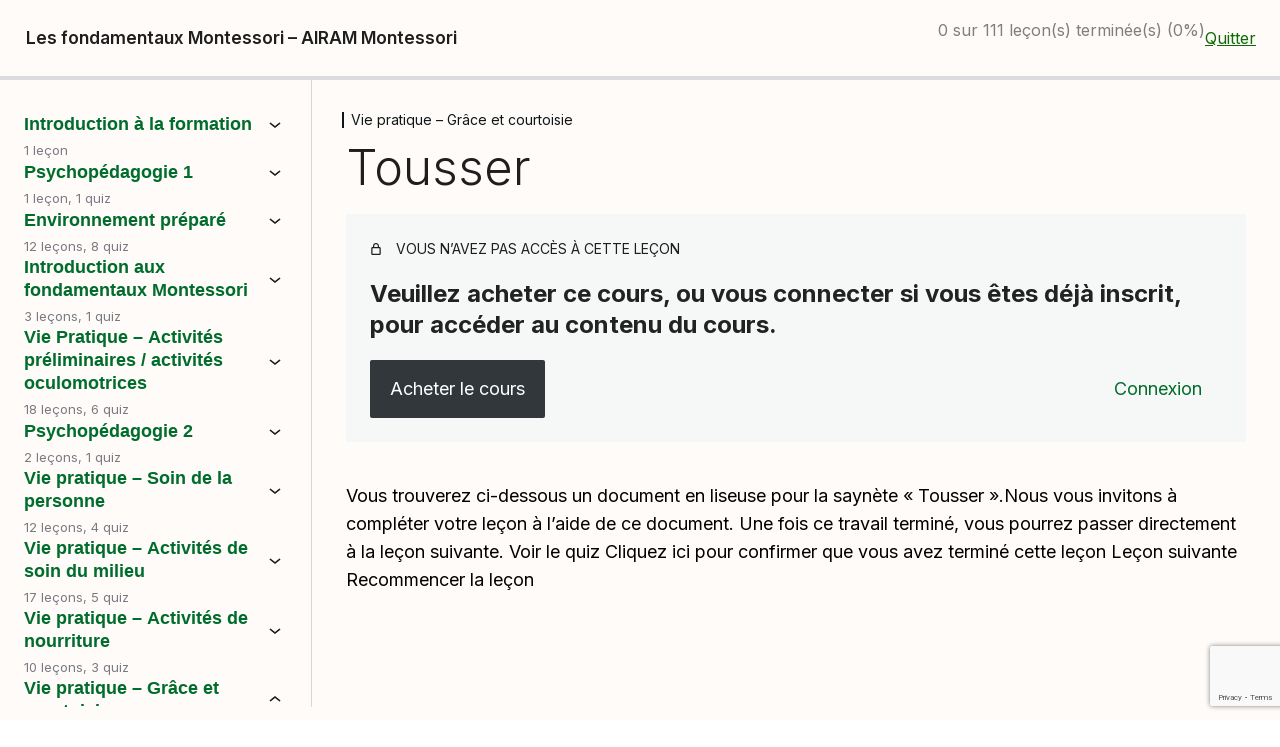

--- FILE ---
content_type: text/html; charset=UTF-8
request_url: https://www.formationairammontessori.com/lecon/tousser-fondamentaux/
body_size: 20626
content:
<!DOCTYPE html>
<html lang="fr-FR">
<head>
	<meta charset="UTF-8" />
	<meta charset="UTF-8" /><meta name="viewport" content="width=device-width, initial-scale=1.0, minimum-scale=1.0, maximum-scale=1.0, user-scalable=0" /><meta http-equiv="X-UA-Compatible" content="IE=edge,chrome=1" /><meta name="format-detection" content="telephone=no"><meta name="viewport" content="width=device-width, initial-scale=1" />
<script type="text/javascript">var ajaxurl = "https://www.formationairammontessori.com/wp-admin/admin-ajax.php";</script><meta name='robots' content='index, follow, max-image-preview:large, max-snippet:-1, max-video-preview:-1' />
	<style>img:is([sizes="auto" i], [sizes^="auto," i]) { contain-intrinsic-size: 3000px 1500px }</style>
	
		<style id="critical-path-css" type="text/css">
			body,html{width:100%;height:100%;margin:0;padding:0}.page-preloader{top:0;left:0;z-index:999;position:fixed;height:100%;width:100%;text-align:center}.preloader-preview-area{-webkit-animation-delay:-.2s;animation-delay:-.2s;top:50%;-webkit-transform:translateY(100%);-ms-transform:translateY(100%);transform:translateY(100%);margin-top:10px;max-height:calc(50% - 20px);opacity:1;width:100%;text-align:center;position:absolute}.preloader-logo{max-width:90%;top:50%;-webkit-transform:translateY(-100%);-ms-transform:translateY(-100%);transform:translateY(-100%);margin:-10px auto 0 auto;max-height:calc(50% - 20px);opacity:1;position:relative}.ball-pulse>div{width:15px;height:15px;border-radius:100%;margin:2px;-webkit-animation-fill-mode:both;animation-fill-mode:both;display:inline-block;-webkit-animation:ball-pulse .75s infinite cubic-bezier(.2,.68,.18,1.08);animation:ball-pulse .75s infinite cubic-bezier(.2,.68,.18,1.08)}.ball-pulse>div:nth-child(1){-webkit-animation-delay:-.36s;animation-delay:-.36s}.ball-pulse>div:nth-child(2){-webkit-animation-delay:-.24s;animation-delay:-.24s}.ball-pulse>div:nth-child(3){-webkit-animation-delay:-.12s;animation-delay:-.12s}@-webkit-keyframes ball-pulse{0%{-webkit-transform:scale(1);transform:scale(1);opacity:1}45%{-webkit-transform:scale(.1);transform:scale(.1);opacity:.7}80%{-webkit-transform:scale(1);transform:scale(1);opacity:1}}@keyframes ball-pulse{0%{-webkit-transform:scale(1);transform:scale(1);opacity:1}45%{-webkit-transform:scale(.1);transform:scale(.1);opacity:.7}80%{-webkit-transform:scale(1);transform:scale(1);opacity:1}}.ball-clip-rotate-pulse{position:relative;-webkit-transform:translateY(-15px) translateX(-10px);-ms-transform:translateY(-15px) translateX(-10px);transform:translateY(-15px) translateX(-10px);display:inline-block}.ball-clip-rotate-pulse>div{-webkit-animation-fill-mode:both;animation-fill-mode:both;position:absolute;top:0;left:0;border-radius:100%}.ball-clip-rotate-pulse>div:first-child{height:36px;width:36px;top:7px;left:-7px;-webkit-animation:ball-clip-rotate-pulse-scale 1s 0s cubic-bezier(.09,.57,.49,.9) infinite;animation:ball-clip-rotate-pulse-scale 1s 0s cubic-bezier(.09,.57,.49,.9) infinite}.ball-clip-rotate-pulse>div:last-child{position:absolute;width:50px;height:50px;left:-16px;top:-2px;background:0 0;border:2px solid;-webkit-animation:ball-clip-rotate-pulse-rotate 1s 0s cubic-bezier(.09,.57,.49,.9) infinite;animation:ball-clip-rotate-pulse-rotate 1s 0s cubic-bezier(.09,.57,.49,.9) infinite;-webkit-animation-duration:1s;animation-duration:1s}@-webkit-keyframes ball-clip-rotate-pulse-rotate{0%{-webkit-transform:rotate(0) scale(1);transform:rotate(0) scale(1)}50%{-webkit-transform:rotate(180deg) scale(.6);transform:rotate(180deg) scale(.6)}100%{-webkit-transform:rotate(360deg) scale(1);transform:rotate(360deg) scale(1)}}@keyframes ball-clip-rotate-pulse-rotate{0%{-webkit-transform:rotate(0) scale(1);transform:rotate(0) scale(1)}50%{-webkit-transform:rotate(180deg) scale(.6);transform:rotate(180deg) scale(.6)}100%{-webkit-transform:rotate(360deg) scale(1);transform:rotate(360deg) scale(1)}}@-webkit-keyframes ball-clip-rotate-pulse-scale{30%{-webkit-transform:scale(.3);transform:scale(.3)}100%{-webkit-transform:scale(1);transform:scale(1)}}@keyframes ball-clip-rotate-pulse-scale{30%{-webkit-transform:scale(.3);transform:scale(.3)}100%{-webkit-transform:scale(1);transform:scale(1)}}@-webkit-keyframes square-spin{25%{-webkit-transform:perspective(100px) rotateX(180deg) rotateY(0);transform:perspective(100px) rotateX(180deg) rotateY(0)}50%{-webkit-transform:perspective(100px) rotateX(180deg) rotateY(180deg);transform:perspective(100px) rotateX(180deg) rotateY(180deg)}75%{-webkit-transform:perspective(100px) rotateX(0) rotateY(180deg);transform:perspective(100px) rotateX(0) rotateY(180deg)}100%{-webkit-transform:perspective(100px) rotateX(0) rotateY(0);transform:perspective(100px) rotateX(0) rotateY(0)}}@keyframes square-spin{25%{-webkit-transform:perspective(100px) rotateX(180deg) rotateY(0);transform:perspective(100px) rotateX(180deg) rotateY(0)}50%{-webkit-transform:perspective(100px) rotateX(180deg) rotateY(180deg);transform:perspective(100px) rotateX(180deg) rotateY(180deg)}75%{-webkit-transform:perspective(100px) rotateX(0) rotateY(180deg);transform:perspective(100px) rotateX(0) rotateY(180deg)}100%{-webkit-transform:perspective(100px) rotateX(0) rotateY(0);transform:perspective(100px) rotateX(0) rotateY(0)}}.square-spin{display:inline-block}.square-spin>div{-webkit-animation-fill-mode:both;animation-fill-mode:both;width:50px;height:50px;-webkit-animation:square-spin 3s 0s cubic-bezier(.09,.57,.49,.9) infinite;animation:square-spin 3s 0s cubic-bezier(.09,.57,.49,.9) infinite}.cube-transition{position:relative;-webkit-transform:translate(-25px,-25px);-ms-transform:translate(-25px,-25px);transform:translate(-25px,-25px);display:inline-block}.cube-transition>div{-webkit-animation-fill-mode:both;animation-fill-mode:both;width:15px;height:15px;position:absolute;top:-5px;left:-5px;-webkit-animation:cube-transition 1.6s 0s infinite ease-in-out;animation:cube-transition 1.6s 0s infinite ease-in-out}.cube-transition>div:last-child{-webkit-animation-delay:-.8s;animation-delay:-.8s}@-webkit-keyframes cube-transition{25%{-webkit-transform:translateX(50px) scale(.5) rotate(-90deg);transform:translateX(50px) scale(.5) rotate(-90deg)}50%{-webkit-transform:translate(50px,50px) rotate(-180deg);transform:translate(50px,50px) rotate(-180deg)}75%{-webkit-transform:translateY(50px) scale(.5) rotate(-270deg);transform:translateY(50px) scale(.5) rotate(-270deg)}100%{-webkit-transform:rotate(-360deg);transform:rotate(-360deg)}}@keyframes cube-transition{25%{-webkit-transform:translateX(50px) scale(.5) rotate(-90deg);transform:translateX(50px) scale(.5) rotate(-90deg)}50%{-webkit-transform:translate(50px,50px) rotate(-180deg);transform:translate(50px,50px) rotate(-180deg)}75%{-webkit-transform:translateY(50px) scale(.5) rotate(-270deg);transform:translateY(50px) scale(.5) rotate(-270deg)}100%{-webkit-transform:rotate(-360deg);transform:rotate(-360deg)}}.ball-scale>div{border-radius:100%;margin:2px;-webkit-animation-fill-mode:both;animation-fill-mode:both;display:inline-block;height:60px;width:60px;-webkit-animation:ball-scale 1s 0s ease-in-out infinite;animation:ball-scale 1s 0s ease-in-out infinite}@-webkit-keyframes ball-scale{0%{-webkit-transform:scale(0);transform:scale(0)}100%{-webkit-transform:scale(1);transform:scale(1);opacity:0}}@keyframes ball-scale{0%{-webkit-transform:scale(0);transform:scale(0)}100%{-webkit-transform:scale(1);transform:scale(1);opacity:0}}.line-scale>div{-webkit-animation-fill-mode:both;animation-fill-mode:both;display:inline-block;width:5px;height:50px;border-radius:2px;margin:2px}.line-scale>div:nth-child(1){-webkit-animation:line-scale 1s -.5s infinite cubic-bezier(.2,.68,.18,1.08);animation:line-scale 1s -.5s infinite cubic-bezier(.2,.68,.18,1.08)}.line-scale>div:nth-child(2){-webkit-animation:line-scale 1s -.4s infinite cubic-bezier(.2,.68,.18,1.08);animation:line-scale 1s -.4s infinite cubic-bezier(.2,.68,.18,1.08)}.line-scale>div:nth-child(3){-webkit-animation:line-scale 1s -.3s infinite cubic-bezier(.2,.68,.18,1.08);animation:line-scale 1s -.3s infinite cubic-bezier(.2,.68,.18,1.08)}.line-scale>div:nth-child(4){-webkit-animation:line-scale 1s -.2s infinite cubic-bezier(.2,.68,.18,1.08);animation:line-scale 1s -.2s infinite cubic-bezier(.2,.68,.18,1.08)}.line-scale>div:nth-child(5){-webkit-animation:line-scale 1s -.1s infinite cubic-bezier(.2,.68,.18,1.08);animation:line-scale 1s -.1s infinite cubic-bezier(.2,.68,.18,1.08)}@-webkit-keyframes line-scale{0%{-webkit-transform:scaley(1);transform:scaley(1)}50%{-webkit-transform:scaley(.4);transform:scaley(.4)}100%{-webkit-transform:scaley(1);transform:scaley(1)}}@keyframes line-scale{0%{-webkit-transform:scaley(1);transform:scaley(1)}50%{-webkit-transform:scaley(.4);transform:scaley(.4)}100%{-webkit-transform:scaley(1);transform:scaley(1)}}.ball-scale-multiple{position:relative;-webkit-transform:translateY(30px);-ms-transform:translateY(30px);transform:translateY(30px);display:inline-block}.ball-scale-multiple>div{border-radius:100%;-webkit-animation-fill-mode:both;animation-fill-mode:both;margin:2px;position:absolute;left:-30px;top:0;opacity:0;margin:0;width:50px;height:50px;-webkit-animation:ball-scale-multiple 1s 0s linear infinite;animation:ball-scale-multiple 1s 0s linear infinite}.ball-scale-multiple>div:nth-child(2){-webkit-animation-delay:-.2s;animation-delay:-.2s}.ball-scale-multiple>div:nth-child(3){-webkit-animation-delay:-.2s;animation-delay:-.2s}@-webkit-keyframes ball-scale-multiple{0%{-webkit-transform:scale(0);transform:scale(0);opacity:0}5%{opacity:1}100%{-webkit-transform:scale(1);transform:scale(1);opacity:0}}@keyframes ball-scale-multiple{0%{-webkit-transform:scale(0);transform:scale(0);opacity:0}5%{opacity:1}100%{-webkit-transform:scale(1);transform:scale(1);opacity:0}}.ball-pulse-sync{display:inline-block}.ball-pulse-sync>div{width:15px;height:15px;border-radius:100%;margin:2px;-webkit-animation-fill-mode:both;animation-fill-mode:both;display:inline-block}.ball-pulse-sync>div:nth-child(1){-webkit-animation:ball-pulse-sync .6s -.21s infinite ease-in-out;animation:ball-pulse-sync .6s -.21s infinite ease-in-out}.ball-pulse-sync>div:nth-child(2){-webkit-animation:ball-pulse-sync .6s -.14s infinite ease-in-out;animation:ball-pulse-sync .6s -.14s infinite ease-in-out}.ball-pulse-sync>div:nth-child(3){-webkit-animation:ball-pulse-sync .6s -70ms infinite ease-in-out;animation:ball-pulse-sync .6s -70ms infinite ease-in-out}@-webkit-keyframes ball-pulse-sync{33%{-webkit-transform:translateY(10px);transform:translateY(10px)}66%{-webkit-transform:translateY(-10px);transform:translateY(-10px)}100%{-webkit-transform:translateY(0);transform:translateY(0)}}@keyframes ball-pulse-sync{33%{-webkit-transform:translateY(10px);transform:translateY(10px)}66%{-webkit-transform:translateY(-10px);transform:translateY(-10px)}100%{-webkit-transform:translateY(0);transform:translateY(0)}}.transparent-circle{display:inline-block;border-top:.5em solid rgba(255,255,255,.2);border-right:.5em solid rgba(255,255,255,.2);border-bottom:.5em solid rgba(255,255,255,.2);border-left:.5em solid #fff;-webkit-transform:translateZ(0);transform:translateZ(0);-webkit-animation:transparent-circle 1.1s infinite linear;animation:transparent-circle 1.1s infinite linear;width:50px;height:50px;border-radius:50%}.transparent-circle:after{border-radius:50%;width:10em;height:10em}@-webkit-keyframes transparent-circle{0%{-webkit-transform:rotate(0);transform:rotate(0)}100%{-webkit-transform:rotate(360deg);transform:rotate(360deg)}}@keyframes transparent-circle{0%{-webkit-transform:rotate(0);transform:rotate(0)}100%{-webkit-transform:rotate(360deg);transform:rotate(360deg)}}.ball-spin-fade-loader{position:relative;top:-10px;left:-10px;display:inline-block}.ball-spin-fade-loader>div{width:15px;height:15px;border-radius:100%;margin:2px;-webkit-animation-fill-mode:both;animation-fill-mode:both;position:absolute;-webkit-animation:ball-spin-fade-loader 1s infinite linear;animation:ball-spin-fade-loader 1s infinite linear}.ball-spin-fade-loader>div:nth-child(1){top:25px;left:0;animation-delay:-.84s;-webkit-animation-delay:-.84s}.ball-spin-fade-loader>div:nth-child(2){top:17.05px;left:17.05px;animation-delay:-.72s;-webkit-animation-delay:-.72s}.ball-spin-fade-loader>div:nth-child(3){top:0;left:25px;animation-delay:-.6s;-webkit-animation-delay:-.6s}.ball-spin-fade-loader>div:nth-child(4){top:-17.05px;left:17.05px;animation-delay:-.48s;-webkit-animation-delay:-.48s}.ball-spin-fade-loader>div:nth-child(5){top:-25px;left:0;animation-delay:-.36s;-webkit-animation-delay:-.36s}.ball-spin-fade-loader>div:nth-child(6){top:-17.05px;left:-17.05px;animation-delay:-.24s;-webkit-animation-delay:-.24s}.ball-spin-fade-loader>div:nth-child(7){top:0;left:-25px;animation-delay:-.12s;-webkit-animation-delay:-.12s}.ball-spin-fade-loader>div:nth-child(8){top:17.05px;left:-17.05px;animation-delay:0s;-webkit-animation-delay:0s}@-webkit-keyframes ball-spin-fade-loader{50%{opacity:.3;-webkit-transform:scale(.4);transform:scale(.4)}100%{opacity:1;-webkit-transform:scale(1);transform:scale(1)}}@keyframes ball-spin-fade-loader{50%{opacity:.3;-webkit-transform:scale(.4);transform:scale(.4)}100%{opacity:1;-webkit-transform:scale(1);transform:scale(1)}}		</style>

		
	<!-- This site is optimized with the Yoast SEO plugin v26.6 - https://yoast.com/wordpress/plugins/seo/ -->
	<title>Tousser - Formation AIRAM Montessori</title>
	<link rel="canonical" href="https://www.formationairammontessori.com/lecon/tousser-fondamentaux/" />
	<meta property="og:locale" content="fr_FR" />
	<meta property="og:type" content="article" />
	<meta property="og:title" content="Tousser - Formation AIRAM Montessori" />
	<meta property="og:description" content="Vous trouverez ci-dessous un document en liseuse pour la saynète « Tousser ». Nous vous invitons à compléter votre leçon à l&rsquo;aide de ce document. Une fois ce travail terminé, vous pourrez passer directement à la leçon suivante." />
	<meta property="og:url" content="https://www.formationairammontessori.com/lecon/tousser-fondamentaux/" />
	<meta property="og:site_name" content="Formation AIRAM Montessori" />
	<meta property="article:publisher" content="https://www.facebook.com/airammontessori/" />
	<meta property="article:modified_time" content="2024-05-02T08:08:11+00:00" />
	<meta name="twitter:card" content="summary_large_image" />
	<meta name="twitter:site" content="@airammontessori" />
	<meta name="twitter:label1" content="Durée de lecture estimée" />
	<meta name="twitter:data1" content="1 minute" />
	<script type="application/ld+json" class="yoast-schema-graph">{"@context":"https://schema.org","@graph":[{"@type":"WebPage","@id":"https://www.formationairammontessori.com/lecon/tousser-fondamentaux/","url":"https://www.formationairammontessori.com/lecon/tousser-fondamentaux/","name":"Tousser - Formation AIRAM Montessori","isPartOf":{"@id":"https://www.formationairammontessori.com/#website"},"datePublished":"2023-03-03T09:48:21+00:00","dateModified":"2024-05-02T08:08:11+00:00","breadcrumb":{"@id":"https://www.formationairammontessori.com/lecon/tousser-fondamentaux/#breadcrumb"},"inLanguage":"fr-FR","potentialAction":[{"@type":"ReadAction","target":["https://www.formationairammontessori.com/lecon/tousser-fondamentaux/"]}]},{"@type":"BreadcrumbList","@id":"https://www.formationairammontessori.com/lecon/tousser-fondamentaux/#breadcrumb","itemListElement":[{"@type":"ListItem","position":1,"name":"Accueil","item":"https://www.formationairammontessori.com/"},{"@type":"ListItem","position":2,"name":"Tousser"}]},{"@type":"WebSite","@id":"https://www.formationairammontessori.com/#website","url":"https://www.formationairammontessori.com/","name":"Formation AIRAM Montessori","description":"A.I.R.A.M - Une pédagogie Alternative Innovante qui nous Rassemble Autour de Montessori","publisher":{"@id":"https://www.formationairammontessori.com/#organization"},"potentialAction":[{"@type":"SearchAction","target":{"@type":"EntryPoint","urlTemplate":"https://www.formationairammontessori.com/?s={search_term_string}"},"query-input":{"@type":"PropertyValueSpecification","valueRequired":true,"valueName":"search_term_string"}}],"inLanguage":"fr-FR"},{"@type":"Organization","@id":"https://www.formationairammontessori.com/#organization","name":"AIRAM Montessori","url":"https://www.formationairammontessori.com/","logo":{"@type":"ImageObject","inLanguage":"fr-FR","@id":"https://www.formationairammontessori.com/#/schema/logo/image/","url":"https://www.formationairammontessori.com/wp-content/uploads/2016/01/logo-Airam-no-text-transparent-square.png","contentUrl":"https://www.formationairammontessori.com/wp-content/uploads/2016/01/logo-Airam-no-text-transparent-square.png","width":469,"height":469,"caption":"AIRAM Montessori"},"image":{"@id":"https://www.formationairammontessori.com/#/schema/logo/image/"},"sameAs":["https://www.facebook.com/airammontessori/","https://x.com/airammontessori","https://www.linkedin.com/company/airam-montessori/","https://www.youtube.com/channel/UCBASnyTFllqt_pJrHPXP-0g","https://www.instagram.com/airam_montessori/"]}]}</script>
	<!-- / Yoast SEO plugin. -->


<title>Tousser - Formation AIRAM Montessori</title>
<link rel='dns-prefetch' href='//static.addtoany.com' />
<link rel='dns-prefetch' href='//maxcdn.bootstrapcdn.com' />
<link rel='dns-prefetch' href='//fonts.googleapis.com' />
<link rel="alternate" type="application/rss+xml" title="Formation AIRAM Montessori &raquo; Flux" href="https://www.formationairammontessori.com/feed/" />
<link rel="alternate" type="application/rss+xml" title="Formation AIRAM Montessori &raquo; Flux des commentaires" href="https://www.formationairammontessori.com/comments/feed/" />

<link rel="shortcut icon" href="https://www.formationairammontessori.com/wp-content/uploads/2022/09/airam-montessori.ico"  />
<script type="text/javascript">window.abb = {};php = {};window.PHP = {};PHP.ajax = "https://www.formationairammontessori.com/wp-admin/admin-ajax.php";PHP.wp_p_id = "33391";var mk_header_parallax, mk_banner_parallax, mk_page_parallax, mk_footer_parallax, mk_body_parallax;var mk_images_dir = "https://www.formationairammontessori.com/wp-content/themes/jupiter/assets/images",mk_theme_js_path = "https://www.formationairammontessori.com/wp-content/themes/jupiter/assets/js",mk_theme_dir = "https://www.formationairammontessori.com/wp-content/themes/jupiter",mk_captcha_placeholder = "Enter Captcha",mk_captcha_invalid_txt = "Invalid. Try again.",mk_captcha_correct_txt = "Captcha correct.",mk_responsive_nav_width = 1140,mk_vertical_header_back = "Back",mk_vertical_header_anim = "1",mk_check_rtl = true,mk_grid_width = 1140,mk_ajax_search_option = "fullscreen_search",mk_preloader_bg_color = "#fff",mk_accent_color = "#494a49",mk_go_to_top =  "true",mk_smooth_scroll =  "true",mk_show_background_video =  "true",mk_preloader_bar_color = "#494a49",mk_preloader_logo = "";var mk_header_parallax = false,mk_banner_parallax = false,mk_footer_parallax = false,mk_body_parallax = false,mk_no_more_posts = "No More Posts",mk_typekit_id   = "",mk_google_fonts = [],mk_global_lazyload = false;</script><link rel='stylesheet' id='wc-blocks-integration-css' href='https://www.formationairammontessori.com/wp-content/plugins/woocommerce-subscriptions/vendor/woocommerce/subscriptions-core/build/index.css?ver=7.7.1' type='text/css' media='all' />
<link rel='stylesheet' id='dashicons-css' href='https://www.formationairammontessori.com/wp-includes/css/dashicons.min.css?ver=6.8.3' type='text/css' media='all' />
<link rel='stylesheet' id='sensei-pro-learning-mode-css' href='https://www.formationairammontessori.com/wp-content/plugins/woothemes-sensei/plugins/sensei-pro/assets/dist/premium-templates/learning-mode-pro.css?ver=a07672d7b2111d07fcc6' type='text/css' media='all' />
<link rel='stylesheet' id='sensei-theme-blocks-css' href='https://www.formationairammontessori.com/wp-content/plugins/woothemes-sensei/plugins/sensei-lms/assets/dist/css/sensei-theme-blocks.css?ver=c3db2a444fe67e8cdcea' type='text/css' media='all' />
<link rel='stylesheet' id='sensei-sidebar-mobile-menu-css' href='https://www.formationairammontessori.com/wp-content/plugins/woothemes-sensei/plugins/sensei-lms/assets/dist/css/sensei-course-theme/sidebar-mobile-menu.css?ver=a2904062ba4cd0776255' type='text/css' media='all' />
<link rel='stylesheet' id='pdfemb_embed_pdf_css-css' href='https://www.formationairammontessori.com/wp-content/plugins/pdf-embedder/assets/css/pdfemb.min.css?ver=4.9.2' type='text/css' media='all' />
<style id='pdfemb-pdf-embedder-viewer-style-inline-css' type='text/css'>
.wp-block-pdfemb-pdf-embedder-viewer{max-width:none}

</style>
<link rel='stylesheet' id='wp-block-library-css' href='https://www.formationairammontessori.com/wp-includes/css/dist/block-library/style.min.css?ver=6.8.3' type='text/css' media='all' />
<style id='wp-block-library-theme-inline-css' type='text/css'>
.wp-block-audio :where(figcaption){color:#555;font-size:13px;text-align:center}.is-dark-theme .wp-block-audio :where(figcaption){color:#ffffffa6}.wp-block-audio{margin:0 0 1em}.wp-block-code{border:1px solid #ccc;border-radius:4px;font-family:Menlo,Consolas,monaco,monospace;padding:.8em 1em}.wp-block-embed :where(figcaption){color:#555;font-size:13px;text-align:center}.is-dark-theme .wp-block-embed :where(figcaption){color:#ffffffa6}.wp-block-embed{margin:0 0 1em}.blocks-gallery-caption{color:#555;font-size:13px;text-align:center}.is-dark-theme .blocks-gallery-caption{color:#ffffffa6}:root :where(.wp-block-image figcaption){color:#555;font-size:13px;text-align:center}.is-dark-theme :root :where(.wp-block-image figcaption){color:#ffffffa6}.wp-block-image{margin:0 0 1em}.wp-block-pullquote{border-bottom:4px solid;border-top:4px solid;color:currentColor;margin-bottom:1.75em}.wp-block-pullquote cite,.wp-block-pullquote footer,.wp-block-pullquote__citation{color:currentColor;font-size:.8125em;font-style:normal;text-transform:uppercase}.wp-block-quote{border-left:.25em solid;margin:0 0 1.75em;padding-left:1em}.wp-block-quote cite,.wp-block-quote footer{color:currentColor;font-size:.8125em;font-style:normal;position:relative}.wp-block-quote:where(.has-text-align-right){border-left:none;border-right:.25em solid;padding-left:0;padding-right:1em}.wp-block-quote:where(.has-text-align-center){border:none;padding-left:0}.wp-block-quote.is-large,.wp-block-quote.is-style-large,.wp-block-quote:where(.is-style-plain){border:none}.wp-block-search .wp-block-search__label{font-weight:700}.wp-block-search__button{border:1px solid #ccc;padding:.375em .625em}:where(.wp-block-group.has-background){padding:1.25em 2.375em}.wp-block-separator.has-css-opacity{opacity:.4}.wp-block-separator{border:none;border-bottom:2px solid;margin-left:auto;margin-right:auto}.wp-block-separator.has-alpha-channel-opacity{opacity:1}.wp-block-separator:not(.is-style-wide):not(.is-style-dots){width:100px}.wp-block-separator.has-background:not(.is-style-dots){border-bottom:none;height:1px}.wp-block-separator.has-background:not(.is-style-wide):not(.is-style-dots){height:2px}.wp-block-table{margin:0 0 1em}.wp-block-table td,.wp-block-table th{word-break:normal}.wp-block-table :where(figcaption){color:#555;font-size:13px;text-align:center}.is-dark-theme .wp-block-table :where(figcaption){color:#ffffffa6}.wp-block-video :where(figcaption){color:#555;font-size:13px;text-align:center}.is-dark-theme .wp-block-video :where(figcaption){color:#ffffffa6}.wp-block-video{margin:0 0 1em}:root :where(.wp-block-template-part.has-background){margin-bottom:0;margin-top:0;padding:1.25em 2.375em}
</style>
<style id='classic-theme-styles-inline-css' type='text/css'>
/*! This file is auto-generated */
.wp-block-button__link{color:#fff;background-color:#32373c;border-radius:9999px;box-shadow:none;text-decoration:none;padding:calc(.667em + 2px) calc(1.333em + 2px);font-size:1.125em}.wp-block-file__button{background:#32373c;color:#fff;text-decoration:none}
</style>
<link rel='stylesheet' id='sensei-pro-shared-module-sensei-fontawesome-css' href='https://www.formationairammontessori.com/wp-content/plugins/woothemes-sensei/plugins/sensei-pro/assets/dist/shared-module/sensei-fontawesome.css?ver=5dec0aae88900d842d47' type='text/css' media='all' />
<link rel='stylesheet' id='wp-components-css' href='https://www.formationairammontessori.com/wp-includes/css/dist/components/style.min.css?ver=6.8.3' type='text/css' media='all' />
<link rel='stylesheet' id='sensei-interactive-blocks-styles-css' href='https://www.formationairammontessori.com/wp-content/plugins/woothemes-sensei/plugins/sensei-pro/assets/dist/interactive-blocks/interactive-blocks-styles.css?ver=5dac63ddc4cdfe84f0dd' type='text/css' media='all' />
<link rel='stylesheet' id='sensei-block-patterns-style-css' href='https://www.formationairammontessori.com/wp-content/plugins/woothemes-sensei/plugins/sensei-lms/assets/dist/css/block-patterns.css?ver=ae1e5c47ab7e57a1f4ab' type='text/css' media='all' />
<link rel='stylesheet' id='sensei-join-group-block-style-css' href='https://www.formationairammontessori.com/wp-content/plugins/woothemes-sensei/plugins/sensei-pro/assets/dist/style-student-groups/join-group-block.css?ver=1.24.2' type='text/css' media='all' />
<link rel='stylesheet' id='sensei-group-members-list-block-style-css' href='https://www.formationairammontessori.com/wp-content/plugins/woothemes-sensei/plugins/sensei-pro/assets/dist/style-student-groups/group-members-list-block.css?ver=1.24.2' type='text/css' media='all' />
<link rel='stylesheet' id='sensei-shared-blocks-style-css' href='https://www.formationairammontessori.com/wp-content/plugins/woothemes-sensei/plugins/sensei-lms/assets/dist/blocks/shared-style.css?ver=177cd032aafd9fad8cfa' type='text/css' media='all' />
<link rel='stylesheet' id='sensei-single-lesson-style-css' href='https://www.formationairammontessori.com/wp-content/plugins/woothemes-sensei/plugins/sensei-lms/assets/dist/blocks/single-lesson-style.css?ver=14dfcd3067dc39990626' type='text/css' media='all' />
<link rel='stylesheet' id='sensei-global-blocks-style-css' href='https://www.formationairammontessori.com/wp-content/plugins/woothemes-sensei/plugins/sensei-lms/assets/dist/blocks/global-blocks-style.css?ver=dc04659d37b3580a54c4' type='text/css' media='all' />
<style id='global-styles-inline-css' type='text/css'>
:root{--wp--preset--aspect-ratio--square: 1;--wp--preset--aspect-ratio--4-3: 4/3;--wp--preset--aspect-ratio--3-4: 3/4;--wp--preset--aspect-ratio--3-2: 3/2;--wp--preset--aspect-ratio--2-3: 2/3;--wp--preset--aspect-ratio--16-9: 16/9;--wp--preset--aspect-ratio--9-16: 9/16;--wp--preset--color--black: #000000;--wp--preset--color--cyan-bluish-gray: #abb8c3;--wp--preset--color--white: #ffffff;--wp--preset--color--pale-pink: #f78da7;--wp--preset--color--vivid-red: #cf2e2e;--wp--preset--color--luminous-vivid-orange: #ff6900;--wp--preset--color--luminous-vivid-amber: #fcb900;--wp--preset--color--light-green-cyan: #7bdcb5;--wp--preset--color--vivid-green-cyan: #00d084;--wp--preset--color--pale-cyan-blue: #8ed1fc;--wp--preset--color--vivid-cyan-blue: #0693e3;--wp--preset--color--vivid-purple: #9b51e0;--wp--preset--gradient--vivid-cyan-blue-to-vivid-purple: linear-gradient(135deg,rgba(6,147,227,1) 0%,rgb(155,81,224) 100%);--wp--preset--gradient--light-green-cyan-to-vivid-green-cyan: linear-gradient(135deg,rgb(122,220,180) 0%,rgb(0,208,130) 100%);--wp--preset--gradient--luminous-vivid-amber-to-luminous-vivid-orange: linear-gradient(135deg,rgba(252,185,0,1) 0%,rgba(255,105,0,1) 100%);--wp--preset--gradient--luminous-vivid-orange-to-vivid-red: linear-gradient(135deg,rgba(255,105,0,1) 0%,rgb(207,46,46) 100%);--wp--preset--gradient--very-light-gray-to-cyan-bluish-gray: linear-gradient(135deg,rgb(238,238,238) 0%,rgb(169,184,195) 100%);--wp--preset--gradient--cool-to-warm-spectrum: linear-gradient(135deg,rgb(74,234,220) 0%,rgb(151,120,209) 20%,rgb(207,42,186) 40%,rgb(238,44,130) 60%,rgb(251,105,98) 80%,rgb(254,248,76) 100%);--wp--preset--gradient--blush-light-purple: linear-gradient(135deg,rgb(255,206,236) 0%,rgb(152,150,240) 100%);--wp--preset--gradient--blush-bordeaux: linear-gradient(135deg,rgb(254,205,165) 0%,rgb(254,45,45) 50%,rgb(107,0,62) 100%);--wp--preset--gradient--luminous-dusk: linear-gradient(135deg,rgb(255,203,112) 0%,rgb(199,81,192) 50%,rgb(65,88,208) 100%);--wp--preset--gradient--pale-ocean: linear-gradient(135deg,rgb(255,245,203) 0%,rgb(182,227,212) 50%,rgb(51,167,181) 100%);--wp--preset--gradient--electric-grass: linear-gradient(135deg,rgb(202,248,128) 0%,rgb(113,206,126) 100%);--wp--preset--gradient--midnight: linear-gradient(135deg,rgb(2,3,129) 0%,rgb(40,116,252) 100%);--wp--preset--font-size--small: 13px;--wp--preset--font-size--medium: 20px;--wp--preset--font-size--large: 36px;--wp--preset--font-size--x-large: 42px;--wp--preset--spacing--20: 0.44rem;--wp--preset--spacing--30: 0.67rem;--wp--preset--spacing--40: 1rem;--wp--preset--spacing--50: 1.5rem;--wp--preset--spacing--60: 2.25rem;--wp--preset--spacing--70: 3.38rem;--wp--preset--spacing--80: 5.06rem;--wp--preset--shadow--natural: 6px 6px 9px rgba(0, 0, 0, 0.2);--wp--preset--shadow--deep: 12px 12px 50px rgba(0, 0, 0, 0.4);--wp--preset--shadow--sharp: 6px 6px 0px rgba(0, 0, 0, 0.2);--wp--preset--shadow--outlined: 6px 6px 0px -3px rgba(255, 255, 255, 1), 6px 6px rgba(0, 0, 0, 1);--wp--preset--shadow--crisp: 6px 6px 0px rgba(0, 0, 0, 1);}:where(.is-layout-flex){gap: 0.5em;}:where(.is-layout-grid){gap: 0.5em;}body .is-layout-flex{display: flex;}.is-layout-flex{flex-wrap: wrap;align-items: center;}.is-layout-flex > :is(*, div){margin: 0;}body .is-layout-grid{display: grid;}.is-layout-grid > :is(*, div){margin: 0;}:where(.wp-block-columns.is-layout-flex){gap: 2em;}:where(.wp-block-columns.is-layout-grid){gap: 2em;}:where(.wp-block-post-template.is-layout-flex){gap: 1.25em;}:where(.wp-block-post-template.is-layout-grid){gap: 1.25em;}.has-black-color{color: var(--wp--preset--color--black) !important;}.has-cyan-bluish-gray-color{color: var(--wp--preset--color--cyan-bluish-gray) !important;}.has-white-color{color: var(--wp--preset--color--white) !important;}.has-pale-pink-color{color: var(--wp--preset--color--pale-pink) !important;}.has-vivid-red-color{color: var(--wp--preset--color--vivid-red) !important;}.has-luminous-vivid-orange-color{color: var(--wp--preset--color--luminous-vivid-orange) !important;}.has-luminous-vivid-amber-color{color: var(--wp--preset--color--luminous-vivid-amber) !important;}.has-light-green-cyan-color{color: var(--wp--preset--color--light-green-cyan) !important;}.has-vivid-green-cyan-color{color: var(--wp--preset--color--vivid-green-cyan) !important;}.has-pale-cyan-blue-color{color: var(--wp--preset--color--pale-cyan-blue) !important;}.has-vivid-cyan-blue-color{color: var(--wp--preset--color--vivid-cyan-blue) !important;}.has-vivid-purple-color{color: var(--wp--preset--color--vivid-purple) !important;}.has-black-background-color{background-color: var(--wp--preset--color--black) !important;}.has-cyan-bluish-gray-background-color{background-color: var(--wp--preset--color--cyan-bluish-gray) !important;}.has-white-background-color{background-color: var(--wp--preset--color--white) !important;}.has-pale-pink-background-color{background-color: var(--wp--preset--color--pale-pink) !important;}.has-vivid-red-background-color{background-color: var(--wp--preset--color--vivid-red) !important;}.has-luminous-vivid-orange-background-color{background-color: var(--wp--preset--color--luminous-vivid-orange) !important;}.has-luminous-vivid-amber-background-color{background-color: var(--wp--preset--color--luminous-vivid-amber) !important;}.has-light-green-cyan-background-color{background-color: var(--wp--preset--color--light-green-cyan) !important;}.has-vivid-green-cyan-background-color{background-color: var(--wp--preset--color--vivid-green-cyan) !important;}.has-pale-cyan-blue-background-color{background-color: var(--wp--preset--color--pale-cyan-blue) !important;}.has-vivid-cyan-blue-background-color{background-color: var(--wp--preset--color--vivid-cyan-blue) !important;}.has-vivid-purple-background-color{background-color: var(--wp--preset--color--vivid-purple) !important;}.has-black-border-color{border-color: var(--wp--preset--color--black) !important;}.has-cyan-bluish-gray-border-color{border-color: var(--wp--preset--color--cyan-bluish-gray) !important;}.has-white-border-color{border-color: var(--wp--preset--color--white) !important;}.has-pale-pink-border-color{border-color: var(--wp--preset--color--pale-pink) !important;}.has-vivid-red-border-color{border-color: var(--wp--preset--color--vivid-red) !important;}.has-luminous-vivid-orange-border-color{border-color: var(--wp--preset--color--luminous-vivid-orange) !important;}.has-luminous-vivid-amber-border-color{border-color: var(--wp--preset--color--luminous-vivid-amber) !important;}.has-light-green-cyan-border-color{border-color: var(--wp--preset--color--light-green-cyan) !important;}.has-vivid-green-cyan-border-color{border-color: var(--wp--preset--color--vivid-green-cyan) !important;}.has-pale-cyan-blue-border-color{border-color: var(--wp--preset--color--pale-cyan-blue) !important;}.has-vivid-cyan-blue-border-color{border-color: var(--wp--preset--color--vivid-cyan-blue) !important;}.has-vivid-purple-border-color{border-color: var(--wp--preset--color--vivid-purple) !important;}.has-vivid-cyan-blue-to-vivid-purple-gradient-background{background: var(--wp--preset--gradient--vivid-cyan-blue-to-vivid-purple) !important;}.has-light-green-cyan-to-vivid-green-cyan-gradient-background{background: var(--wp--preset--gradient--light-green-cyan-to-vivid-green-cyan) !important;}.has-luminous-vivid-amber-to-luminous-vivid-orange-gradient-background{background: var(--wp--preset--gradient--luminous-vivid-amber-to-luminous-vivid-orange) !important;}.has-luminous-vivid-orange-to-vivid-red-gradient-background{background: var(--wp--preset--gradient--luminous-vivid-orange-to-vivid-red) !important;}.has-very-light-gray-to-cyan-bluish-gray-gradient-background{background: var(--wp--preset--gradient--very-light-gray-to-cyan-bluish-gray) !important;}.has-cool-to-warm-spectrum-gradient-background{background: var(--wp--preset--gradient--cool-to-warm-spectrum) !important;}.has-blush-light-purple-gradient-background{background: var(--wp--preset--gradient--blush-light-purple) !important;}.has-blush-bordeaux-gradient-background{background: var(--wp--preset--gradient--blush-bordeaux) !important;}.has-luminous-dusk-gradient-background{background: var(--wp--preset--gradient--luminous-dusk) !important;}.has-pale-ocean-gradient-background{background: var(--wp--preset--gradient--pale-ocean) !important;}.has-electric-grass-gradient-background{background: var(--wp--preset--gradient--electric-grass) !important;}.has-midnight-gradient-background{background: var(--wp--preset--gradient--midnight) !important;}.has-small-font-size{font-size: var(--wp--preset--font-size--small) !important;}.has-medium-font-size{font-size: var(--wp--preset--font-size--medium) !important;}.has-large-font-size{font-size: var(--wp--preset--font-size--large) !important;}.has-x-large-font-size{font-size: var(--wp--preset--font-size--x-large) !important;}
:where(.wp-block-post-template.is-layout-flex){gap: 1.25em;}:where(.wp-block-post-template.is-layout-grid){gap: 1.25em;}
:where(.wp-block-columns.is-layout-flex){gap: 2em;}:where(.wp-block-columns.is-layout-grid){gap: 2em;}
:root :where(.wp-block-pullquote){font-size: 1.5em;line-height: 1.6;}
</style>
<style id='wp-block-template-skip-link-inline-css' type='text/css'>

		.skip-link.screen-reader-text {
			border: 0;
			clip-path: inset(50%);
			height: 1px;
			margin: -1px;
			overflow: hidden;
			padding: 0;
			position: absolute !important;
			width: 1px;
			word-wrap: normal !important;
		}

		.skip-link.screen-reader-text:focus {
			background-color: #eee;
			clip-path: none;
			color: #444;
			display: block;
			font-size: 1em;
			height: auto;
			left: 5px;
			line-height: normal;
			padding: 15px 23px 14px;
			text-decoration: none;
			top: 5px;
			width: auto;
			z-index: 100000;
		}
</style>
<link rel='stylesheet' id='contact-form-7-css' href='https://www.formationairammontessori.com/wp-content/plugins/contact-form-7/includes/css/styles.css?ver=6.1.4' type='text/css' media='all' />
<link rel='stylesheet' id='font-awesome-css' href='https://www.formationairammontessori.com/wp-content/plugins/sip-reviews-shortcode-pro-woocommerce/public/css/font-awesome.min.css?ver=4.7.0' type='text/css' media='all' />
<link rel='stylesheet' id='sip-reviews-shortcode-main-css' href='https://www.formationairammontessori.com/wp-content/plugins/sip-reviews-shortcode-pro-woocommerce/public/css/sip-rswc-main.min.css?ver=1.5.4' type='text/css' media='all' />
<style id='sip-reviews-shortcode-main-inline-css' type='text/css'>

			.sip-score-star::before, .sip-score-star span::before, .sip-score-star::before, .sip-score-star span::before {
				content: '\f005\f005\f005\f005\f005';
				display: inline-block;
				font-family: FontAwesome;
			}

			.br-theme-fontawesome-stars .br-widget a:after, .rating-star {
				content: '\f005';
				font-family: FontAwesome;
			}

			.sip-score-star span { color: #d1c51d }
			.woocommerce.sip-rswc-form p.stars.selected a.active::before,
			.woocommerce.sip-rswc-form p.stars:hover a::before,
			.woocommerce.sip-rswc-form p.stars a::before,
			.woocommerce.sip-rswc-form p.stars a:hover ~ a::before,
			.woocommerce.sip-rswc-form p.stars.selected a:not(.active)::before,
			.woocommerce.sip-rswc-form p.stars.selected a.active ~ a::before {
				content: '\f005';
			}

			.woocommerce.sip-rswc-form p.stars.selected a:not(.active)::before,
			.woocommerce.sip-rswc-form p.stars.selected a.active::before,
			.woocommerce.sip-rswc-form p.stars a.star-1:hover:before,
			.woocommerce.sip-rswc-form p.stars a.star-2:hover:before,
			.woocommerce.sip-rswc-form p.stars a.star-3:hover:before,
			.woocommerce.sip-rswc-form p.stars a.star-4:hover:before,
			.woocommerce.sip-rswc-form p.stars a.star-5:hover:before {
				color: #d1c51d;
			}

			.star-rating:before, .woocommerce-page .star-rating:before, .star-rating span:before, .br-theme-fontawesome-stars .br-widget a.br-selected:after {
				color: #d1c51d;
			}
		
			.star-rating:before,
			.woocommerce-page .star-rating:before,
			.star-rating span:before,
			.br-theme-fontawesome-stars .br-widget a.br-selected:after,
			.sip-score-star span,
			.col-style-4 .sip-score-star span {
				color: #d1c51d;
			}

			.style4-review-description, .comment-borderbox, .comment-borderbox p, .woo-review-container li.woo-review-show-comments  { 
				background-color: #f2f2f2;
				color: #000000;
			}

			.comment-borderbox {
				margin-left: 40px;
			}

			.sip-rswc-more, .woo-review-load-btn .load-mor-btn {
				background-color: #cfb023;
				color: #ffffff;
			}

			.style4-review-description:after {
				border-color: #f2f2f2 transparent transparent transparent;
			}

			.sip-rswc-timer .sip-rswc-timer-half.right, .sip-rswc-timer .sip-rswc-timer-half.left { border: 10px solid #a7da36; }
			.woo-review-container .woo-review-larg-hed { color : #78be20;}
			.woo-review-container .woo-review-h2 { border-bottom: 3px solid #78be20; }
			.woo-review-container li.woo-review-show-comments { border-left: 3px solid #78be20; }
			.sip-score-star span, .sip-rswc-star-color, .woo-review-count-big, .woo-review-count-sml { color: #d1c51d !important; }
			.rating-graph a.bar, .woo-review-progress { background-color: #a7da36; }
			.style4-review-author, .show-everthing p.sip-author, .woo-review-name, .woo-review-date { color: #000000; }
		
</style>
<link rel='stylesheet' id='woocommerce-override-css' href='https://www.formationairammontessori.com/wp-content/themes/jupiter/assets/stylesheet/plugins/woocommerce.css?ver=6.8.3' type='text/css' media='all' />
<style id='woocommerce-inline-inline-css' type='text/css'>
.woocommerce form .form-row .required { visibility: visible; }
</style>
<link rel='stylesheet' id='wp-job-manager-job-listings-css' href='https://www.formationairammontessori.com/wp-content/plugins/wp-job-manager/assets/dist/css/job-listings.css?ver=598383a28ac5f9f156e4' type='text/css' media='all' />
<link rel='stylesheet' id='wp-post-modal-css' href='https://www.formationairammontessori.com/wp-content/plugins/wp-post-modal/public/css/wp-post-modal-public.css?ver=1.0.0' type='text/css' media='all' />
<link rel='stylesheet' id='wpsl-styles-css' href='https://www.formationairammontessori.com/wp-content/plugins/wp-store-locator/css/styles.min.css?ver=2.2.261' type='text/css' media='all' />
<link rel='stylesheet' id='cff-css' href='https://www.formationairammontessori.com/wp-content/plugins/custom-facebook-feed/assets/css/cff-style.min.css?ver=4.3.4' type='text/css' media='all' />
<link rel='stylesheet' id='sb-font-awesome-css' href='https://maxcdn.bootstrapcdn.com/font-awesome/4.7.0/css/font-awesome.min.css?ver=6.8.3' type='text/css' media='all' />
<link rel='stylesheet' id='module-frontend-css' href='https://www.formationairammontessori.com/wp-content/plugins/woothemes-sensei/plugins/sensei-lms/assets/dist/css/modules-frontend.css?ver=cca6dcd88abe8edd7799' type='text/css' media='all' />
<link rel='stylesheet' id='pages-frontend-css' href='https://www.formationairammontessori.com/wp-content/plugins/woothemes-sensei/plugins/sensei-lms/assets/dist/css/pages-frontend.css?ver=edcdf7465b8aa0bcaa21' type='text/css' media='all' />
<link rel='stylesheet' id='sensei_course_progress-frontend-css' href='https://www.formationairammontessori.com/wp-content/plugins/sensei-course-progress/assets/dist/css/frontend.css?ver=2.0.4' type='text/css' media='all' />
<link rel='stylesheet' id='h5p-plugin-styles-css' href='https://www.formationairammontessori.com/wp-content/plugins/h5p/h5p-php-library/styles/h5p.css?ver=1.16.2' type='text/css' media='all' />
<link rel='stylesheet' id='wc-deposits-frontend-css' href='https://www.formationairammontessori.com/wp-content/plugins/woocommerce-deposits/assets/css/frontend.css?ver=2.2.0' type='text/css' media='all' />
<link rel='stylesheet' id='brands-styles-css' href='https://www.formationairammontessori.com/wp-content/plugins/woocommerce/assets/css/brands.css?ver=10.3.4' type='text/css' media='all' />
<link rel='stylesheet' id='core-styles-css' href='https://www.formationairammontessori.com/wp-content/themes/jupiter/assets/stylesheet/core-styles.6.10.6.css?ver=1705485866' type='text/css' media='all' />
<style id='core-styles-inline-css' type='text/css'>

			#wpadminbar {
				-webkit-backface-visibility: hidden;
				backface-visibility: hidden;
				-webkit-perspective: 1000;
				-ms-perspective: 1000;
				perspective: 1000;
				-webkit-transform: translateZ(0px);
				-ms-transform: translateZ(0px);
				transform: translateZ(0px);
			}
			@media screen and (max-width: 600px) {
				#wpadminbar {
					position: fixed !important;
				}
			}
		
</style>
<link rel='stylesheet' id='components-full-css' href='https://www.formationairammontessori.com/wp-content/themes/jupiter/assets/stylesheet/components-full.6.10.6.css?ver=1705485866' type='text/css' media='all' />
<style id='components-full-inline-css' type='text/css'>

body
{
    background-color:#fff;
}

.hb-custom-header #mk-page-introduce,
.mk-header
{
    background-color:#f7f7f7;background-size: cover;-webkit-background-size: cover;-moz-background-size: cover;
}

.hb-custom-header > div,
.mk-header-bg
{
    background-color:#fff;
}

.mk-classic-nav-bg
{
    background-color:#fff;
}

.master-holder-bg
{
    background-color:#fff;
}

#mk-footer
{
    background-color:#3d4045;
}

#mk-boxed-layout
{
  -webkit-box-shadow: 0 0 px rgba(0, 0, 0, );
  -moz-box-shadow: 0 0 px rgba(0, 0, 0, );
  box-shadow: 0 0 px rgba(0, 0, 0, );
}

.mk-news-tab .mk-tabs-tabs .is-active a,
.mk-fancy-title.pattern-style span,
.mk-fancy-title.pattern-style.color-gradient span:after,
.page-bg-color
{
    background-color: #fff;
}

.page-title
{
    font-size: 20px;
    color: #4d4d4d;
    text-transform: none;
    font-weight: 400;
    letter-spacing: 2px;
}

.page-subtitle
{
    font-size: 14px;
    line-height: 100%;
    color: #a3a3a3;
    font-size: 14px;
    text-transform: none;
}



    .mk-header
    {
        border-bottom:1px solid #ededed;
    }

    
	.header-style-1 .mk-header-padding-wrapper,
	.header-style-2 .mk-header-padding-wrapper,
	.header-style-3 .mk-header-padding-wrapper {
		padding-top:126px;
	}

	.mk-process-steps[max-width~="950px"] ul::before {
	  display: none !important;
	}
	.mk-process-steps[max-width~="950px"] li {
	  margin-bottom: 30px !important;
	  width: 100% !important;
	  text-align: center;
	}
	.mk-event-countdown-ul[max-width~="750px"] li {
	  width: 90%;
	  display: block;
	  margin: 0 auto 15px;
	}

    body { font-family: Verdana, Geneva, sans-serif } 

            @font-face {
                font-family: 'star';
                src: url('https://www.formationairammontessori.com/wp-content/themes/jupiter/assets/stylesheet/fonts/star/font.eot');
                src: url('https://www.formationairammontessori.com/wp-content/themes/jupiter/assets/stylesheet/fonts/star/font.eot?#iefix') format('embedded-opentype'),
                url('https://www.formationairammontessori.com/wp-content/themes/jupiter/assets/stylesheet/fonts/star/font.woff') format('woff'),
                url('https://www.formationairammontessori.com/wp-content/themes/jupiter/assets/stylesheet/fonts/star/font.ttf') format('truetype'),
                url('https://www.formationairammontessori.com/wp-content/themes/jupiter/assets/stylesheet/fonts/star/font.svg#star') format('svg');
                font-weight: normal;
                font-style: normal;
            }
            @font-face {
                font-family: 'WooCommerce';
                src: url('https://www.formationairammontessori.com/wp-content/themes/jupiter/assets/stylesheet/fonts/woocommerce/font.eot');
                src: url('https://www.formationairammontessori.com/wp-content/themes/jupiter/assets/stylesheet/fonts/woocommerce/font.eot?#iefix') format('embedded-opentype'),
                url('https://www.formationairammontessori.com/wp-content/themes/jupiter/assets/stylesheet/fonts/woocommerce/font.woff') format('woff'),
                url('https://www.formationairammontessori.com/wp-content/themes/jupiter/assets/stylesheet/fonts/woocommerce/font.ttf') format('truetype'),
                url('https://www.formationairammontessori.com/wp-content/themes/jupiter/assets/stylesheet/fonts/woocommerce/font.svg#WooCommerce') format('svg');
                font-weight: normal;
                font-style: normal;
            }
</style>
<link rel='stylesheet' id='mkhb-render-css' href='https://www.formationairammontessori.com/wp-content/themes/jupiter/header-builder/includes/assets/css/mkhb-render.css?ver=6.10.6' type='text/css' media='all' />
<link rel='stylesheet' id='mkhb-row-css' href='https://www.formationairammontessori.com/wp-content/themes/jupiter/header-builder/includes/assets/css/mkhb-row.css?ver=6.10.6' type='text/css' media='all' />
<link rel='stylesheet' id='mkhb-column-css' href='https://www.formationairammontessori.com/wp-content/themes/jupiter/header-builder/includes/assets/css/mkhb-column.css?ver=6.10.6' type='text/css' media='all' />
<link rel='stylesheet' id='wpforo-widgets-css' href='https://www.formationairammontessori.com/wp-content/plugins/wpforo/themes/2022/widgets.css?ver=2.4.13' type='text/css' media='all' />
<link rel='stylesheet' id='sensei-wcpc-courses-css' href='https://www.formationairammontessori.com/wp-content/plugins/woothemes-sensei/plugins/sensei-pro/assets/dist/wc-paid-courses/css/sensei-wcpc-courses.css?ver=d3be196e2d32e2589b5e' type='text/css' media='all' />
<link rel='stylesheet' id='wc-pb-checkout-blocks-css' href='https://www.formationairammontessori.com/wp-content/plugins/woocommerce-product-bundles/assets/css/frontend/checkout-blocks.css?ver=8.1.2' type='text/css' media='all' />
<style id='wc-pb-checkout-blocks-inline-css' type='text/css'>
table.wc-block-cart-items .wc-block-cart-items__row.is-bundle__meta_hidden .wc-block-components-product-details__inclut, .wc-block-components-order-summary-item.is-bundle__meta_hidden .wc-block-components-product-details__inclut { display:none; } table.wc-block-cart-items .wc-block-cart-items__row.is-bundle .wc-block-components-product-details__inclut .wc-block-components-product-details__name, .wc-block-components-order-summary-item.is-bundle .wc-block-components-product-details__inclut .wc-block-components-product-details__name { display:block; margin-bottom: 0.5em } table.wc-block-cart-items .wc-block-cart-items__row.is-bundle .wc-block-components-product-details__inclut:not(:first-of-type) .wc-block-components-product-details__name, .wc-block-components-order-summary-item.is-bundle .wc-block-components-product-details__inclut:not(:first-of-type) .wc-block-components-product-details__name { display:none } table.wc-block-cart-items .wc-block-cart-items__row.is-bundle .wc-block-components-product-details__inclut + li:not( .wc-block-components-product-details__inclut ), .wc-block-components-order-summary-item.is-bundle .wc-block-components-product-details__inclut + li:not( .wc-block-components-product-details__inclut ) { margin-top:0.5em }
</style>
<link rel='stylesheet' id='wpf-embed-css' href='https://www.formationairammontessori.com/wp-content/plugins/wpforo-embeds/assets/css/embed.css?ver=3.0.0' type='text/css' media='all' />
<link rel='stylesheet' id='sensei-course-theme-style-css' href='https://www.formationairammontessori.com/wp-content/plugins/woothemes-sensei/plugins/sensei-lms/assets/dist/css/learning-mode.css?ver=c9b1be5084cdb1d864e7' type='text/css' media='all' />
<link rel='stylesheet' id='sensei-course-themecompatibility-style-css' href='https://www.formationairammontessori.com/wp-content/plugins/woothemes-sensei/plugins/sensei-lms/assets/dist/css/learning-mode-compat.css?ver=f9ebcd609270884f19d2' type='text/css' media='all' />
<link rel='stylesheet' id='sensei-course-theme-fonts-css' href='https://fonts.googleapis.com/css2?family=Inter:wght@300;400;500;600;700&#038;family=Source+Serif+Pro:ital,wght@0,200;0,300;0,400;0,600;0,700;0,900;1,200;1,300;1,400;1,600;1,700;1,900&#038;display=swap' type='text/css' media='all' />
<link rel='stylesheet' id='theme-options-css' href='https://www.formationairammontessori.com/wp-content/uploads/mk_assets/theme-options-production-1767082566.css?ver=1767082567' type='text/css' media='all' />
<link rel='stylesheet' id='jupiter-donut-shortcodes-css' href='https://www.formationairammontessori.com/wp-content/plugins/jupiter-donut/assets/css/shortcodes-styles.min.css?ver=1.6.4' type='text/css' media='all' />
<link rel='stylesheet' id='addtoany-css' href='https://www.formationairammontessori.com/wp-content/plugins/add-to-any/addtoany.min.css?ver=1.16' type='text/css' media='all' />
<style id='addtoany-inline-css' type='text/css'>
@media screen and (max-width:980px){
.a2a_floating_style.a2a_vertical_style{display:none;}
}
@media screen and (min-width:0px){
.a2a_floating_style.a2a_default_style{display:none;}
}
.sensei-course-theme .a2a_kit{
	display:none;
}
</style>
<link rel='stylesheet' id='cf7cf-style-css' href='https://www.formationairammontessori.com/wp-content/plugins/cf7-conditional-fields/style.css?ver=2.6.6' type='text/css' media='all' />
<link rel='stylesheet' id='mk-style-css' href='https://www.formationairammontessori.com/wp-content/themes/jupiter-child/style.css?ver=6.8.3' type='text/css' media='all' />
<link rel='stylesheet' id='wc-bundle-style-css' href='https://www.formationairammontessori.com/wp-content/plugins/woocommerce-product-bundles/assets/css/frontend/woocommerce.css?ver=8.1.2' type='text/css' media='all' />
<link rel='stylesheet' id='wpforo-dynamic-style-css' href='https://www.formationairammontessori.com/wp-content/uploads/wpforo/assets/colors.css?ver=2.4.13.7d8c61fd0d7464574f6a0dea48ee09a0' type='text/css' media='all' />
<script type="text/javascript" src="https://www.formationairammontessori.com/wp-includes/js/dist/vendor/wp-polyfill.min.js?ver=3.15.0" id="wp-polyfill-js"></script>
<script type="text/javascript" src="https://www.formationairammontessori.com/wp-content/themes/jupiter/assets/js/plugins/wp-enqueue/webfontloader.js?ver=6.8.3" id="mk-webfontloader-js"></script>
<script type="text/javascript" id="mk-webfontloader-js-after">
/* <![CDATA[ */
WebFontConfig = {
	timeout: 2000
}

if ( mk_typekit_id.length > 0 ) {
	WebFontConfig.typekit = {
		id: mk_typekit_id
	}
}

if ( mk_google_fonts.length > 0 ) {
	WebFontConfig.google = {
		families:  mk_google_fonts
	}
}

if ( (mk_google_fonts.length > 0 || mk_typekit_id.length > 0) && navigator.userAgent.indexOf("Speed Insights") == -1) {
	WebFont.load( WebFontConfig );
}
		
/* ]]> */
</script>
<script type="text/javascript" src="https://www.formationairammontessori.com/wp-includes/js/jquery/jquery.min.js?ver=3.7.1" id="jquery-core-js"></script>
<script type="text/javascript" src="https://www.formationairammontessori.com/wp-includes/js/jquery/jquery-migrate.min.js?ver=3.4.1" id="jquery-migrate-js"></script>
<script type="text/javascript" src="https://www.formationairammontessori.com/wp-content/plugins/pdf-embedder/assets/js/pdfjs/pdf.min.js?ver=2.2.228" id="pdfemb_pdfjs-js"></script>
<script type="text/javascript" id="pdfemb_embed_pdf-js-extra">
/* <![CDATA[ */
var pdfemb_trans = {"worker_src":"https:\/\/www.formationairammontessori.com\/wp-content\/plugins\/pdf-embedder\/assets\/js\/pdfjs\/pdf.worker.min.js","cmap_url":"https:\/\/www.formationairammontessori.com\/wp-content\/plugins\/pdf-embedder\/assets\/js\/pdfjs\/cmaps\/","objectL10n":{"loading":"Chargement&hellip;","page":"Page","zoom":"Zoom","prev":"Page pr\u00e9c\u00e9dente","next":"Page suivante","zoomin":"Zoomer","secure":"S\u00e9curiser","zoomout":"D\u00e9zoomer","download":"T\u00e9l\u00e9charger le PDF","fullscreen":"Plein \u00e9cran","domainerror":"Erreur\u00a0: l\u2019URL du fichier PDF doit \u00eatre exactement sur le m\u00eame domaine que la page web actuelle.","clickhereinfo":"Cliquez ici pour plus d\u2019informations","widthheightinvalid":"La largeur ou la hauteur de la page PDF sont non valides","viewinfullscreen":"Voir en plein \u00e9cran"}};
/* ]]> */
</script>
<script type="text/javascript" src="https://www.formationairammontessori.com/wp-content/plugins/pdf-embedder/assets/js/pdfemb.min.js?ver=4.9.2" id="pdfemb_embed_pdf-js"></script>
<script type="text/javascript" id="addtoany-core-js-before">
/* <![CDATA[ */
window.a2a_config=window.a2a_config||{};a2a_config.callbacks=[];a2a_config.overlays=[];a2a_config.templates={};a2a_localize = {
	Share: "Partager",
	Save: "Enregistrer",
	Subscribe: "S'abonner",
	Email: "E-mail",
	Bookmark: "Marque-page",
	ShowAll: "Montrer tout",
	ShowLess: "Montrer moins",
	FindServices: "Trouver des service(s)",
	FindAnyServiceToAddTo: "Trouver instantan&eacute;ment des services &agrave; ajouter &agrave;",
	PoweredBy: "Propuls&eacute; par",
	ShareViaEmail: "Partager par e-mail",
	SubscribeViaEmail: "S’abonner par e-mail",
	BookmarkInYourBrowser: "Ajouter un signet dans votre navigateur",
	BookmarkInstructions: "Appuyez sur Ctrl+D ou \u2318+D pour mettre cette page en signet",
	AddToYourFavorites: "Ajouter &agrave; vos favoris",
	SendFromWebOrProgram: "Envoyer depuis n’importe quelle adresse e-mail ou logiciel e-mail",
	EmailProgram: "Programme d’e-mail",
	More: "Plus&#8230;",
	ThanksForSharing: "Merci de partager !",
	ThanksForFollowing: "Merci de nous suivre !"
};
/* ]]> */
</script>
<script type="text/javascript" defer src="https://static.addtoany.com/menu/page.js" id="addtoany-core-js"></script>
<script type="text/javascript" defer src="https://www.formationairammontessori.com/wp-content/plugins/add-to-any/addtoany.min.js?ver=1.1" id="addtoany-jquery-js"></script>
<script type="text/javascript" src="https://www.formationairammontessori.com/wp-content/plugins/sip-reviews-shortcode-pro-woocommerce/public/js/jquery.barrating.min.js?ver=1.5.4" id="SIP Reviews Shortcode Pro WooCommerce-barrating-js"></script>
<script type="text/javascript" id="SIP Reviews Shortcode Pro WooCommerce-plugin-js-extra">
/* <![CDATA[ */
var sip_rswc_ajax = {"ajax_url":"https:\/\/www.formationairammontessori.com\/wp-admin\/admin-ajax.php"};
var SIP_RSWC_URL = {"sipRswcUrl":"https:\/\/www.formationairammontessori.com\/wp-content\/plugins\/sip-reviews-shortcode-pro-woocommerce\/"};
/* ]]> */
</script>
<script type="text/javascript" src="https://www.formationairammontessori.com/wp-content/plugins/sip-reviews-shortcode-pro-woocommerce/public/js/sip-rswc-plugins.js?ver=1.5.4" id="SIP Reviews Shortcode Pro WooCommerce-plugin-js"></script>
<script type="text/javascript" src="https://www.formationairammontessori.com/wp-content/plugins/woocommerce/assets/js/jquery-blockui/jquery.blockUI.min.js?ver=2.7.0-wc.10.3.4" id="wc-jquery-blockui-js" data-wp-strategy="defer"></script>
<script type="text/javascript" id="wc-add-to-cart-js-extra">
/* <![CDATA[ */
var wc_add_to_cart_params = {"ajax_url":"\/wp-admin\/admin-ajax.php","wc_ajax_url":"\/?wc-ajax=%%endpoint%%","i18n_view_cart":"Voir le panier","cart_url":"https:\/\/www.formationairammontessori.com\/commande\/","is_cart":"","cart_redirect_after_add":"yes"};
/* ]]> */
</script>
<script type="text/javascript" src="https://www.formationairammontessori.com/wp-content/plugins/woocommerce/assets/js/frontend/add-to-cart.min.js?ver=10.3.4" id="wc-add-to-cart-js" data-wp-strategy="defer"></script>
<script type="text/javascript" src="https://www.formationairammontessori.com/wp-content/plugins/woocommerce/assets/js/js-cookie/js.cookie.min.js?ver=2.1.4-wc.10.3.4" id="wc-js-cookie-js" defer="defer" data-wp-strategy="defer"></script>
<script type="text/javascript" id="woocommerce-js-extra">
/* <![CDATA[ */
var woocommerce_params = {"ajax_url":"\/wp-admin\/admin-ajax.php","wc_ajax_url":"\/?wc-ajax=%%endpoint%%","i18n_password_show":"Afficher le mot de passe","i18n_password_hide":"Masquer le mot de passe"};
/* ]]> */
</script>
<script type="text/javascript" src="https://www.formationairammontessori.com/wp-content/plugins/woocommerce/assets/js/frontend/woocommerce.min.js?ver=10.3.4" id="woocommerce-js" defer="defer" data-wp-strategy="defer"></script>
<script type="text/javascript" id="wp-post-modal-js-extra">
/* <![CDATA[ */
var fromPHP = {"pluginUrl":"https:\/\/www.formationairammontessori.com\/wp-content\/plugins\/wp-post-modal\/public\/","breakpoint":"768","styled":"1","disableScrolling":"","loader":"1","ajax_url":"https:\/\/www.formationairammontessori.com\/wp-admin\/admin-ajax.php","siteUrl":"https:\/\/www.formationairammontessori.com","restMethod":"","iframe":"1","urlState":"","containerID":"#modal-ready","modalLinkClass":"modal-link","isAdmin":"","customizing":""};
/* ]]> */
</script>
<script type="text/javascript" src="https://www.formationairammontessori.com/wp-content/plugins/wp-post-modal/public/js/wp-post-modal-public.js?ver=1.0.0" id="wp-post-modal-js"></script>
<script type="text/javascript" src="https://www.formationairammontessori.com/wp-content/plugins/js_composer_theme/assets/js/vendors/woocommerce-add-to-cart.js?ver=8.6.1" id="vc_woocommerce-add-to-cart-js-js"></script>
<script type="text/javascript" id="WCPAY_ASSETS-js-extra">
/* <![CDATA[ */
var wcpayAssets = {"url":"https:\/\/www.formationairammontessori.com\/wp-content\/plugins\/woocommerce-payments\/dist\/"};
/* ]]> */
</script>
<script type="text/javascript" src="https://www.formationairammontessori.com/wp-content/themes/jupiter/framework/includes/woocommerce-quantity-increment/assets/js/wc-quantity-increment.min.js?ver=6.8.3" id="wcqi-js-js"></script>
<script type="text/javascript" src="https://www.formationairammontessori.com/wp-content/themes/jupiter/framework/includes/woocommerce-quantity-increment/assets/js/lib/number-polyfill.min.js?ver=6.8.3" id="wcqi-number-polyfill-js"></script>
<script type="text/javascript" src="https://www.formationairammontessori.com/wp-includes/js/dist/dom-ready.min.js?ver=f77871ff7694fffea381" id="wp-dom-ready-js"></script>
<script type="text/javascript" id="sensei-course-theme-script-js-before">
/* <![CDATA[ */
window.sensei = window.sensei || {}; window.sensei.checkCircleIcon = '<svg class=""><use href="https://www.formationairammontessori.com/wp-content/plugins/woothemes-sensei/plugins/sensei-lms/assets/dist/icons/sensei-sprite.svg?v=4.24.4#sensei-sprite-check-circle"></use></svg>';
/* ]]> */
</script>
<script type="text/javascript" src="https://www.formationairammontessori.com/wp-content/plugins/woothemes-sensei/plugins/sensei-lms/assets/dist/course-theme/learning-mode.js?ver=da68809e6323d3894583" id="sensei-course-theme-script-js"></script>
<script></script><link rel="https://api.w.org/" href="https://www.formationairammontessori.com/wp-json/" /><link rel="alternate" title="JSON" type="application/json" href="https://www.formationairammontessori.com/wp-json/wp/v2/lessons/33391" /><link rel="EditURI" type="application/rsd+xml" title="RSD" href="https://www.formationairammontessori.com/xmlrpc.php?rsd" />
<meta name="generator" content="WordPress 6.8.3" />
<meta name="generator" content="WooCommerce 10.3.4" />
<link rel='shortlink' href='https://www.formationairammontessori.com/?p=33391' />
<link rel="alternate" title="oEmbed (JSON)" type="application/json+oembed" href="https://www.formationairammontessori.com/wp-json/oembed/1.0/embed?url=https%3A%2F%2Fwww.formationairammontessori.com%2Flecon%2Ftousser-fondamentaux%2F" />
<link rel="alternate" title="oEmbed (XML)" type="text/xml+oembed" href="https://www.formationairammontessori.com/wp-json/oembed/1.0/embed?url=https%3A%2F%2Fwww.formationairammontessori.com%2Flecon%2Ftousser-fondamentaux%2F&#038;format=xml" />
		<style>
			:root {
			--sensei-course-theme-primary-color: #006d2d;
--sensei-course-theme-background-color: #fffbf9;
			}
		</style>
		<script src="https://my.hellobar.com/ab863f534cb3bd5a4444b5796dd35389646ec98b.js" type="text/javascript" charset="utf-8" async="async"></script><meta itemprop="author" content="Équipe AIRAM Montessori" /><meta itemprop="datePublished" content="3 mars 2023" /><meta itemprop="dateModified" content="2 mai 2024" /><meta itemprop="publisher" content="Formation AIRAM Montessori" /><script> var isTest = false; </script>	<noscript><style>.woocommerce-product-gallery{ opacity: 1 !important; }</style></noscript>
	<meta name="generator" content="Powered by WPBakery Page Builder - drag and drop page builder for WordPress."/>
<script>(()=>{var o=[],i={};["on","off","toggle","show"].forEach((l=>{i[l]=function(){o.push([l,arguments])}})),window.Boxzilla=i,window.boxzilla_queue=o})();</script><link rel="icon" href="https://www.formationairammontessori.com/wp-content/uploads/2016/12/new-logo-Airam-Montessori-32x32.png" sizes="32x32" />
<link rel="icon" href="https://www.formationairammontessori.com/wp-content/uploads/2016/12/new-logo-Airam-Montessori-192x192.png" sizes="192x192" />
<link rel="apple-touch-icon" href="https://www.formationairammontessori.com/wp-content/uploads/2016/12/new-logo-Airam-Montessori-180x180.png" />
<meta name="msapplication-TileImage" content="https://www.formationairammontessori.com/wp-content/uploads/2016/12/new-logo-Airam-Montessori-270x270.png" />
<meta name="generator" content="Jupiter Child Theme " /><noscript><style> .wpb_animate_when_almost_visible { opacity: 1; }</style></noscript></head>

<body class="wp-singular lesson-template-default single single-lesson postid-33391 wp-theme-jupiter wp-child-theme-jupiter-child theme-jupiter woocommerce-no-js sensei-mk_framework sensei lesson course-id-33211 metaslider-plugin wpf-green wpft- wpf-guest wpfu-group-4 wpf-theme-2022 wpf-is_standalone-0 wpf-boardid-0 is_wpforo_page-0 is_wpforo_url-0 is_wpforo_shortcode_page-0 jupiter-child-theme wpb-js-composer js-comp-ver-8.6.1 vc_responsive sensei-course-theme sensei-default">

<div class="wp-site-blocks">
<div class="wp-block-sensei-lms-ui sensei-course-theme__frame sensei-version--4-8-0 sensei-course-theme__header is-layout-flow wp-block-ui-is-layout-flow">
<div class="wp-block-group is-content-justification-space-between is-nowrap is-layout-flex wp-container-core-group-is-layout-48c2d03e wp-block-group-is-layout-flex" style="padding-top:6px;padding-right:24px;padding-bottom:6px;padding-left:24px">
<div class="wp-block-group is-nowrap is-layout-flex wp-container-core-group-is-layout-ad2f72ca wp-block-group-is-layout-flex">

<h2 class="wp-block-sensei-lms-course-title">Les fondamentaux Montessori &#8211; AIRAM Montessori</h2></div>



<div class="wp-block-group is-nowrap is-layout-flex wp-container-core-group-is-layout-b9662cba wp-block-group-is-layout-flex">
			<div style="--sensei-text-color: #7f7e7e; color:#7f7e7e;" class="sensei-course-theme-course-progress wp-block-sensei-lms-course-theme-course-progress-counter has-text-color">
				0 sur 111 leçon(s) terminée(s) (0%)
			</div>
		

<div class="wp-block-sensei-lms-exit-course">
				<a href="https://www.formationairammontessori.com/cours/fondamentaux-montessori-airam-montessori/">
					Quitter
				</a>
			</div>

<button class="sensei-course-theme__sidebar-toggle wp-block-sensei-lms-sidebar-toggle-button" onclick="sensei.courseTheme.toggleSidebar()" title="Activer la navigation du cours"><svg class=""><use href="https://www.formationairammontessori.com/wp-content/plugins/woothemes-sensei/plugins/sensei-lms/assets/dist/icons/sensei-sprite.svg?v=4.24.4#sensei-sprite-menu"></use></svg></button></div>
</div>


<div class="sensei-course-theme-course-progress-bar wp-block-sensei-lms-course-theme-course-progress-bar">
				<div class="sensei-course-theme-course-progress-bar-inner" style="width: 0%;" data-completed="0" data-count="111"></div>
			</div></div>



<div class="wp-block-sensei-lms-ui sensei-course-theme__columns is-layout-flow wp-block-ui-is-layout-flow">
<div class="wp-block-sensei-lms-ui sensei-course-theme__frame sensei-course-theme__sidebar is-layout-flow wp-block-ui-is-layout-flow"><nav aria-label="Plan de cours"class="sensei-lms-course-navigation wp-block-sensei-lms-course-navigation">
			<ol class="sensei-lms-course-navigation__modules">
				
			<li class="sensei-lms-course-navigation-module sensei-collapsible" style="">
				<div class="sensei-lms-course-navigation-module__header">
					<button type="button" class="sensei-collapsible__toggle sensei-lms-course-navigation-module__button sensei-collapsed"
						aria-controls="sensei-course-navigation-module-2871-843d6d94-f072-40cf-9436-cf2ab38d210e" aria-expanded="false">
						<h3 class="sensei-lms-course-navigation-module__title">Introduction à la formation</h3>
						<svg class="sensei-lms-course-navigation-module__collapsible-icon"><use href="https://www.formationairammontessori.com/wp-content/plugins/woothemes-sensei/plugins/sensei-lms/assets/dist/icons/sensei-sprite.svg?v=4.24.4#sensei-sprite-chevron-up"></use></svg>
					</button>
				</div>
				<ol id="sensei-course-navigation-module-2871-843d6d94-f072-40cf-9436-cf2ab38d210e" class="sensei-lms-course-navigation-module__lessons sensei-collapsible__content sensei-collapsed">
					
		<li class="sensei-lms-course-navigation-lesson status-locked" style="">
			<a href="https://www.formationairammontessori.com/lecon/creation-de-lalbum-de-psychopedagogie-et-environnement-prepare/" class="sensei-lms-course-navigation-lesson__link">
				<svg class="sensei-lms-course-navigation-lesson__status"><use href="https://www.formationairammontessori.com/wp-content/plugins/woothemes-sensei/plugins/sensei-lms/assets/dist/icons/sensei-sprite.svg?v=4.24.4#sensei-sprite-lock"></use></svg>
				<span class="sensei-lms-course-navigation-lesson__title">
					Création de l&#039;album de psychopédagogie et environnement préparé
				</span>
			</a>
			
		</li>
				</ol>
				<div class="sensei-lms-course-navigation-module__summary">
				1 leçon
				</div>
			</li>
		
			<li class="sensei-lms-course-navigation-module sensei-collapsible" style="">
				<div class="sensei-lms-course-navigation-module__header">
					<button type="button" class="sensei-collapsible__toggle sensei-lms-course-navigation-module__button sensei-collapsed"
						aria-controls="sensei-course-navigation-module-2788-1be1b6a5-98a1-4530-b3b4-8c950f6c56cc" aria-expanded="false">
						<h3 class="sensei-lms-course-navigation-module__title">Psychopédagogie 1</h3>
						<svg class="sensei-lms-course-navigation-module__collapsible-icon"><use href="https://www.formationairammontessori.com/wp-content/plugins/woothemes-sensei/plugins/sensei-lms/assets/dist/icons/sensei-sprite.svg?v=4.24.4#sensei-sprite-chevron-up"></use></svg>
					</button>
				</div>
				<ol id="sensei-course-navigation-module-2788-1be1b6a5-98a1-4530-b3b4-8c950f6c56cc" class="sensei-lms-course-navigation-module__lessons sensei-collapsible__content sensei-collapsed">
					
		<li class="sensei-lms-course-navigation-lesson status-locked" style="">
			<a href="https://www.formationairammontessori.com/lecon/fondamentaux-maria-montessori/" class="sensei-lms-course-navigation-lesson__link">
				<svg class="sensei-lms-course-navigation-lesson__status"><use href="https://www.formationairammontessori.com/wp-content/plugins/woothemes-sensei/plugins/sensei-lms/assets/dist/icons/sensei-sprite.svg?v=4.24.4#sensei-sprite-lock"></use></svg>
				<span class="sensei-lms-course-navigation-lesson__title">
					Maria Montessori
				</span>
			</a>
			
		</li>
				</ol>
				<div class="sensei-lms-course-navigation-module__summary">
				1 leçon, 1 quiz
				</div>
			</li>
		
			<li class="sensei-lms-course-navigation-module sensei-collapsible" style="">
				<div class="sensei-lms-course-navigation-module__header">
					<button type="button" class="sensei-collapsible__toggle sensei-lms-course-navigation-module__button sensei-collapsed"
						aria-controls="sensei-course-navigation-module-2790-ebc623de-6c74-4f85-bee7-9cef6cabdb7c" aria-expanded="false">
						<h3 class="sensei-lms-course-navigation-module__title">Environnement préparé</h3>
						<svg class="sensei-lms-course-navigation-module__collapsible-icon"><use href="https://www.formationairammontessori.com/wp-content/plugins/woothemes-sensei/plugins/sensei-lms/assets/dist/icons/sensei-sprite.svg?v=4.24.4#sensei-sprite-chevron-up"></use></svg>
					</button>
				</div>
				<ol id="sensei-course-navigation-module-2790-ebc623de-6c74-4f85-bee7-9cef6cabdb7c" class="sensei-lms-course-navigation-module__lessons sensei-collapsible__content sensei-collapsed">
					
		<li class="sensei-lms-course-navigation-lesson status-locked" style="">
			<a href="https://www.formationairammontessori.com/lecon/fondamentaux-montessori-introduction-environnement-prepare/" class="sensei-lms-course-navigation-lesson__link">
				<svg class="sensei-lms-course-navigation-lesson__status"><use href="https://www.formationairammontessori.com/wp-content/plugins/woothemes-sensei/plugins/sensei-lms/assets/dist/icons/sensei-sprite.svg?v=4.24.4#sensei-sprite-lock"></use></svg>
				<span class="sensei-lms-course-navigation-lesson__title">
					Introduction &#8211; L&#039;environnement et l&#039;enfant
				</span>
			</a>
			
		</li>
		<li class="sensei-lms-course-navigation-lesson status-locked" style="">
			<a href="https://www.formationairammontessori.com/lecon/fondamentaux-le-mouvement-lenvironnement-et-lenfant/" class="sensei-lms-course-navigation-lesson__link">
				<svg class="sensei-lms-course-navigation-lesson__status"><use href="https://www.formationairammontessori.com/wp-content/plugins/woothemes-sensei/plugins/sensei-lms/assets/dist/icons/sensei-sprite.svg?v=4.24.4#sensei-sprite-lock"></use></svg>
				<span class="sensei-lms-course-navigation-lesson__title">
					Le mouvement &#8211; L&#039;environnement et l&#039;enfant
				</span>
			</a>
			
		</li>
		<li class="sensei-lms-course-navigation-lesson status-locked" style="">
			<a href="https://www.formationairammontessori.com/lecon/fondamentaux-un-cadre-structurant-environnement-prepare/" class="sensei-lms-course-navigation-lesson__link">
				<svg class="sensei-lms-course-navigation-lesson__status"><use href="https://www.formationairammontessori.com/wp-content/plugins/woothemes-sensei/plugins/sensei-lms/assets/dist/icons/sensei-sprite.svg?v=4.24.4#sensei-sprite-lock"></use></svg>
				<span class="sensei-lms-course-navigation-lesson__title">
					Un cadre structurant &#8211; L&#039;environnement et l&#039;enfant
				</span>
			</a>
			
		</li>
		<li class="sensei-lms-course-navigation-lesson status-locked" style="">
			<a href="https://www.formationairammontessori.com/lecon/fondamentaux-laction-indirecte-environnement-prepare/" class="sensei-lms-course-navigation-lesson__link">
				<svg class="sensei-lms-course-navigation-lesson__status"><use href="https://www.formationairammontessori.com/wp-content/plugins/woothemes-sensei/plugins/sensei-lms/assets/dist/icons/sensei-sprite.svg?v=4.24.4#sensei-sprite-lock"></use></svg>
				<span class="sensei-lms-course-navigation-lesson__title">
					L&#039;action indirecte &#8211; L&#039;environnement et l&#039;enfant
				</span>
			</a>
			
		</li>
		<li class="sensei-lms-course-navigation-lesson status-locked" style="">
			<a href="https://www.formationairammontessori.com/lecon/fondamentaux-limportance-de-la-repetition-environnement-prepare/" class="sensei-lms-course-navigation-lesson__link">
				<svg class="sensei-lms-course-navigation-lesson__status"><use href="https://www.formationairammontessori.com/wp-content/plugins/woothemes-sensei/plugins/sensei-lms/assets/dist/icons/sensei-sprite.svg?v=4.24.4#sensei-sprite-lock"></use></svg>
				<span class="sensei-lms-course-navigation-lesson__title">
					L&#039;importance de la répétition &#8211; L&#039;environnement et l&#039;enfant
				</span>
			</a>
			
		</li>
		<li class="sensei-lms-course-navigation-lesson status-locked" style="">
			<a href="https://www.formationairammontessori.com/lecon/fondamentaux-levaluation-la-place-de-lerreur-environnement-prepare/" class="sensei-lms-course-navigation-lesson__link">
				<svg class="sensei-lms-course-navigation-lesson__status"><use href="https://www.formationairammontessori.com/wp-content/plugins/woothemes-sensei/plugins/sensei-lms/assets/dist/icons/sensei-sprite.svg?v=4.24.4#sensei-sprite-lock"></use></svg>
				<span class="sensei-lms-course-navigation-lesson__title">
					La place de l&#039;erreur &#8211; L&#039;environnement et l&#039;enfant
				</span>
			</a>
			
		</li>
		<li class="sensei-lms-course-navigation-lesson status-locked" style="">
			<a href="https://www.formationairammontessori.com/lecon/fondamentaux-lespace-et-le-mobilier-les-composantes-de-lenvironnement/" class="sensei-lms-course-navigation-lesson__link">
				<svg class="sensei-lms-course-navigation-lesson__status"><use href="https://www.formationairammontessori.com/wp-content/plugins/woothemes-sensei/plugins/sensei-lms/assets/dist/icons/sensei-sprite.svg?v=4.24.4#sensei-sprite-lock"></use></svg>
				<span class="sensei-lms-course-navigation-lesson__title">
					L&#039;espace et le mobilier &#8211; Les composantes de l&#039;environnement
				</span>
			</a>
			
		</li>
		<li class="sensei-lms-course-navigation-lesson status-locked" style="">
			<a href="https://www.formationairammontessori.com/lecon/fondamentaux-le-materiel-les-composantes-de-lenvironnement/" class="sensei-lms-course-navigation-lesson__link">
				<svg class="sensei-lms-course-navigation-lesson__status"><use href="https://www.formationairammontessori.com/wp-content/plugins/woothemes-sensei/plugins/sensei-lms/assets/dist/icons/sensei-sprite.svg?v=4.24.4#sensei-sprite-lock"></use></svg>
				<span class="sensei-lms-course-navigation-lesson__title">
					Le matériel &#8211; Les composantes de l&#039;environnement
				</span>
			</a>
			
		</li>
		<li class="sensei-lms-course-navigation-lesson status-locked" style="">
			<a href="https://www.formationairammontessori.com/lecon/fondamentaux-lenvironnement-humain-les-composantes-de-lenvironnement/" class="sensei-lms-course-navigation-lesson__link">
				<svg class="sensei-lms-course-navigation-lesson__status"><use href="https://www.formationairammontessori.com/wp-content/plugins/woothemes-sensei/plugins/sensei-lms/assets/dist/icons/sensei-sprite.svg?v=4.24.4#sensei-sprite-lock"></use></svg>
				<span class="sensei-lms-course-navigation-lesson__title">
					L&#039;environnement humain &#8211; Les composantes de l&#039;environnement
				</span>
			</a>
			
		</li>
		<li class="sensei-lms-course-navigation-lesson status-locked" style="">
			<a href="https://www.formationairammontessori.com/lecon/fondamentaux-le-temps-les-composantes-de-lenvironnement/" class="sensei-lms-course-navigation-lesson__link">
				<svg class="sensei-lms-course-navigation-lesson__status"><use href="https://www.formationairammontessori.com/wp-content/plugins/woothemes-sensei/plugins/sensei-lms/assets/dist/icons/sensei-sprite.svg?v=4.24.4#sensei-sprite-lock"></use></svg>
				<span class="sensei-lms-course-navigation-lesson__title">
					Le temps &#8211; Les composantes de l&#039;environnement
				</span>
			</a>
			
		</li>
		<li class="sensei-lms-course-navigation-lesson status-locked" style="">
			<a href="https://www.formationairammontessori.com/lecon/lenvironnement-prepare-en-communaute-enfantine/" class="sensei-lms-course-navigation-lesson__link">
				<svg class="sensei-lms-course-navigation-lesson__status"><use href="https://www.formationairammontessori.com/wp-content/plugins/woothemes-sensei/plugins/sensei-lms/assets/dist/icons/sensei-sprite.svg?v=4.24.4#sensei-sprite-lock"></use></svg>
				<span class="sensei-lms-course-navigation-lesson__title">
					L&#039;environnement préparé en Communauté enfantine
				</span>
			</a>
			
		</li>
		<li class="sensei-lms-course-navigation-lesson status-locked" style="">
			<a href="https://www.formationairammontessori.com/lecon/lenvironnement-prepare-en-communaute-enfantine-et-en-contexte-familial/" class="sensei-lms-course-navigation-lesson__link">
				<svg class="sensei-lms-course-navigation-lesson__status"><use href="https://www.formationairammontessori.com/wp-content/plugins/woothemes-sensei/plugins/sensei-lms/assets/dist/icons/sensei-sprite.svg?v=4.24.4#sensei-sprite-lock"></use></svg>
				<span class="sensei-lms-course-navigation-lesson__title">
					L&#039;environnement préparé en Communauté enfantine et en contexte familial
				</span>
			</a>
			
		</li>
				</ol>
				<div class="sensei-lms-course-navigation-module__summary">
				12 leçons, 8 quiz
				</div>
			</li>
		
			<li class="sensei-lms-course-navigation-module sensei-collapsible" style="">
				<div class="sensei-lms-course-navigation-module__header">
					<button type="button" class="sensei-collapsible__toggle sensei-lms-course-navigation-module__button sensei-collapsed"
						aria-controls="sensei-course-navigation-module-2933-6ad2095d-c580-4e31-b159-889a6f549bb6" aria-expanded="false">
						<h3 class="sensei-lms-course-navigation-module__title">Introduction aux fondamentaux Montessori</h3>
						<svg class="sensei-lms-course-navigation-module__collapsible-icon"><use href="https://www.formationairammontessori.com/wp-content/plugins/woothemes-sensei/plugins/sensei-lms/assets/dist/icons/sensei-sprite.svg?v=4.24.4#sensei-sprite-chevron-up"></use></svg>
					</button>
				</div>
				<ol id="sensei-course-navigation-module-2933-6ad2095d-c580-4e31-b159-889a6f549bb6" class="sensei-lms-course-navigation-module__lessons sensei-collapsible__content sensei-collapsed">
					
		<li class="sensei-lms-course-navigation-lesson status-locked" style="">
			<a href="https://www.formationairammontessori.com/lecon/creation-de-lalbum-daides-au-developpement/" class="sensei-lms-course-navigation-lesson__link">
				<svg class="sensei-lms-course-navigation-lesson__status"><use href="https://www.formationairammontessori.com/wp-content/plugins/woothemes-sensei/plugins/sensei-lms/assets/dist/icons/sensei-sprite.svg?v=4.24.4#sensei-sprite-lock"></use></svg>
				<span class="sensei-lms-course-navigation-lesson__title">
					Création de l&#039;album d&#039;aides au développement
				</span>
			</a>
			
		</li>
		<li class="sensei-lms-course-navigation-lesson status-locked" style="">
			<a href="https://www.formationairammontessori.com/lecon/webinaire-initial-dintroduction-au-fondamentaux-montessori/" class="sensei-lms-course-navigation-lesson__link">
				<svg class="sensei-lms-course-navigation-lesson__status"><use href="https://www.formationairammontessori.com/wp-content/plugins/woothemes-sensei/plugins/sensei-lms/assets/dist/icons/sensei-sprite.svg?v=4.24.4#sensei-sprite-lock"></use></svg>
				<span class="sensei-lms-course-navigation-lesson__title">
					Introduction à la Vie pratique
				</span>
			</a>
			
		</li>
		<li class="sensei-lms-course-navigation-lesson status-locked" style="">
			<a href="https://www.formationairammontessori.com/lecon/la-conscience-du-mouvement/" class="sensei-lms-course-navigation-lesson__link">
				<svg class="sensei-lms-course-navigation-lesson__status"><use href="https://www.formationairammontessori.com/wp-content/plugins/woothemes-sensei/plugins/sensei-lms/assets/dist/icons/sensei-sprite.svg?v=4.24.4#sensei-sprite-lock"></use></svg>
				<span class="sensei-lms-course-navigation-lesson__title">
					La conscience du mouvement
				</span>
			</a>
			
		</li>
				</ol>
				<div class="sensei-lms-course-navigation-module__summary">
				3 leçons, 1 quiz
				</div>
			</li>
		
			<li class="sensei-lms-course-navigation-module sensei-collapsible" style="">
				<div class="sensei-lms-course-navigation-module__header">
					<button type="button" class="sensei-collapsible__toggle sensei-lms-course-navigation-module__button sensei-collapsed"
						aria-controls="sensei-course-navigation-module-2791-2f209c9f-eb74-41f3-89c6-2841c0819dd8" aria-expanded="false">
						<h3 class="sensei-lms-course-navigation-module__title">Vie Pratique &#8211; Activités préliminaires / activités oculomotrices</h3>
						<svg class="sensei-lms-course-navigation-module__collapsible-icon"><use href="https://www.formationairammontessori.com/wp-content/plugins/woothemes-sensei/plugins/sensei-lms/assets/dist/icons/sensei-sprite.svg?v=4.24.4#sensei-sprite-chevron-up"></use></svg>
					</button>
				</div>
				<ol id="sensei-course-navigation-module-2791-2f209c9f-eb74-41f3-89c6-2841c0819dd8" class="sensei-lms-course-navigation-module__lessons sensei-collapsible__content sensei-collapsed">
					
		<li class="sensei-lms-course-navigation-lesson status-locked" style="">
			<a href="https://www.formationairammontessori.com/lecon/sasseoir-sur-une-chaise/" class="sensei-lms-course-navigation-lesson__link">
				<svg class="sensei-lms-course-navigation-lesson__status"><use href="https://www.formationairammontessori.com/wp-content/plugins/woothemes-sensei/plugins/sensei-lms/assets/dist/icons/sensei-sprite.svg?v=4.24.4#sensei-sprite-lock"></use></svg>
				<span class="sensei-lms-course-navigation-lesson__title">
					S’asseoir sur une chaise
				</span>
			</a>
			
		</li>
		<li class="sensei-lms-course-navigation-lesson status-locked" style="">
			<a href="https://www.formationairammontessori.com/lecon/transporter-rouler-derouler-un-tapis/" class="sensei-lms-course-navigation-lesson__link">
				<svg class="sensei-lms-course-navigation-lesson__status"><use href="https://www.formationairammontessori.com/wp-content/plugins/woothemes-sensei/plugins/sensei-lms/assets/dist/icons/sensei-sprite.svg?v=4.24.4#sensei-sprite-lock"></use></svg>
				<span class="sensei-lms-course-navigation-lesson__title">
					Transporter, rouler, dérouler un tapis
				</span>
			</a>
			
		</li>
		<li class="sensei-lms-course-navigation-lesson status-locked" style="">
			<a href="https://www.formationairammontessori.com/lecon/porter-une-chaise-la-ranger/" class="sensei-lms-course-navigation-lesson__link">
				<svg class="sensei-lms-course-navigation-lesson__status"><use href="https://www.formationairammontessori.com/wp-content/plugins/woothemes-sensei/plugins/sensei-lms/assets/dist/icons/sensei-sprite.svg?v=4.24.4#sensei-sprite-lock"></use></svg>
				<span class="sensei-lms-course-navigation-lesson__title">
					Porter une chaise, la ranger
				</span>
			</a>
			
		</li>
		<li class="sensei-lms-course-navigation-lesson status-locked" style="">
			<a href="https://www.formationairammontessori.com/lecon/porter-un-plateau-une-corbeille/" class="sensei-lms-course-navigation-lesson__link">
				<svg class="sensei-lms-course-navigation-lesson__status"><use href="https://www.formationairammontessori.com/wp-content/plugins/woothemes-sensei/plugins/sensei-lms/assets/dist/icons/sensei-sprite.svg?v=4.24.4#sensei-sprite-lock"></use></svg>
				<span class="sensei-lms-course-navigation-lesson__title">
					Porter un plateau, une corbeille
				</span>
			</a>
			
		</li>
		<li class="sensei-lms-course-navigation-lesson status-locked" style="">
			<a href="https://www.formationairammontessori.com/lecon/encastrements-plans-puzzles/" class="sensei-lms-course-navigation-lesson__link">
				<svg class="sensei-lms-course-navigation-lesson__status"><use href="https://www.formationairammontessori.com/wp-content/plugins/woothemes-sensei/plugins/sensei-lms/assets/dist/icons/sensei-sprite.svg?v=4.24.4#sensei-sprite-lock"></use></svg>
				<span class="sensei-lms-course-navigation-lesson__title">
					Encastrements plans (puzzles)
				</span>
			</a>
			
		</li>
		<li class="sensei-lms-course-navigation-lesson status-locked" style="">
			<a href="https://www.formationairammontessori.com/lecon/encastrements-tirelires/" class="sensei-lms-course-navigation-lesson__link">
				<svg class="sensei-lms-course-navigation-lesson__status"><use href="https://www.formationairammontessori.com/wp-content/plugins/woothemes-sensei/plugins/sensei-lms/assets/dist/icons/sensei-sprite.svg?v=4.24.4#sensei-sprite-lock"></use></svg>
				<span class="sensei-lms-course-navigation-lesson__title">
					Encastrements (tirelires)
				</span>
			</a>
			
		</li>
		<li class="sensei-lms-course-navigation-lesson status-locked" style="">
			<a href="https://www.formationairammontessori.com/lecon/enfiler-des-perles/" class="sensei-lms-course-navigation-lesson__link">
				<svg class="sensei-lms-course-navigation-lesson__status"><use href="https://www.formationairammontessori.com/wp-content/plugins/woothemes-sensei/plugins/sensei-lms/assets/dist/icons/sensei-sprite.svg?v=4.24.4#sensei-sprite-lock"></use></svg>
				<span class="sensei-lms-course-navigation-lesson__title">
					Enfiler des perles
				</span>
			</a>
			
		</li>
		<li class="sensei-lms-course-navigation-lesson status-locked" style="">
			<a href="https://www.formationairammontessori.com/lecon/presser-une-eponge/" class="sensei-lms-course-navigation-lesson__link">
				<svg class="sensei-lms-course-navigation-lesson__status"><use href="https://www.formationairammontessori.com/wp-content/plugins/woothemes-sensei/plugins/sensei-lms/assets/dist/icons/sensei-sprite.svg?v=4.24.4#sensei-sprite-lock"></use></svg>
				<span class="sensei-lms-course-navigation-lesson__title">
					Presser une éponge
				</span>
			</a>
			
		</li>
		<li class="sensei-lms-course-navigation-lesson status-locked" style="">
			<a href="https://www.formationairammontessori.com/lecon/ouvrir-et-fermer-des-pinces-a-linge/" class="sensei-lms-course-navigation-lesson__link">
				<svg class="sensei-lms-course-navigation-lesson__status"><use href="https://www.formationairammontessori.com/wp-content/plugins/woothemes-sensei/plugins/sensei-lms/assets/dist/icons/sensei-sprite.svg?v=4.24.4#sensei-sprite-lock"></use></svg>
				<span class="sensei-lms-course-navigation-lesson__title">
					Ouvrir et fermer des pinces à linge
				</span>
			</a>
			
		</li>
		<li class="sensei-lms-course-navigation-lesson status-locked" style="">
			<a href="https://www.formationairammontessori.com/lecon/visser-devisser-des-boulons/" class="sensei-lms-course-navigation-lesson__link">
				<svg class="sensei-lms-course-navigation-lesson__status"><use href="https://www.formationairammontessori.com/wp-content/plugins/woothemes-sensei/plugins/sensei-lms/assets/dist/icons/sensei-sprite.svg?v=4.24.4#sensei-sprite-lock"></use></svg>
				<span class="sensei-lms-course-navigation-lesson__title">
					Visser / dévisser des boulons
				</span>
			</a>
			
		</li>
		<li class="sensei-lms-course-navigation-lesson status-locked" style="">
			<a href="https://www.formationairammontessori.com/lecon/ouvrir-et-fermer-des-boites/" class="sensei-lms-course-navigation-lesson__link">
				<svg class="sensei-lms-course-navigation-lesson__status"><use href="https://www.formationairammontessori.com/wp-content/plugins/woothemes-sensei/plugins/sensei-lms/assets/dist/icons/sensei-sprite.svg?v=4.24.4#sensei-sprite-lock"></use></svg>
				<span class="sensei-lms-course-navigation-lesson__title">
					Ouvrir et fermer des boîtes
				</span>
			</a>
			
		</li>
		<li class="sensei-lms-course-navigation-lesson status-locked" style="">
			<a href="https://www.formationairammontessori.com/lecon/ouvrir-et-fermer-des-flacons/" class="sensei-lms-course-navigation-lesson__link">
				<svg class="sensei-lms-course-navigation-lesson__status"><use href="https://www.formationairammontessori.com/wp-content/plugins/woothemes-sensei/plugins/sensei-lms/assets/dist/icons/sensei-sprite.svg?v=4.24.4#sensei-sprite-lock"></use></svg>
				<span class="sensei-lms-course-navigation-lesson__title">
					Ouvrir et fermer des flacons
				</span>
			</a>
			
		</li>
		<li class="sensei-lms-course-navigation-lesson status-locked" style="">
			<a href="https://www.formationairammontessori.com/lecon/transvaser-avec-une-cuillere/" class="sensei-lms-course-navigation-lesson__link">
				<svg class="sensei-lms-course-navigation-lesson__status"><use href="https://www.formationairammontessori.com/wp-content/plugins/woothemes-sensei/plugins/sensei-lms/assets/dist/icons/sensei-sprite.svg?v=4.24.4#sensei-sprite-lock"></use></svg>
				<span class="sensei-lms-course-navigation-lesson__title">
					Transvaser avec une cuillère
				</span>
			</a>
			
		</li>
		<li class="sensei-lms-course-navigation-lesson status-locked" style="">
			<a href="https://www.formationairammontessori.com/lecon/verser-dun-pichet-dans-un-autre/" class="sensei-lms-course-navigation-lesson__link">
				<svg class="sensei-lms-course-navigation-lesson__status"><use href="https://www.formationairammontessori.com/wp-content/plugins/woothemes-sensei/plugins/sensei-lms/assets/dist/icons/sensei-sprite.svg?v=4.24.4#sensei-sprite-lock"></use></svg>
				<span class="sensei-lms-course-navigation-lesson__title">
					Verser d’un pichet dans un autre
				</span>
			</a>
			
		</li>
		<li class="sensei-lms-course-navigation-lesson status-locked" style="">
			<a href="https://www.formationairammontessori.com/lecon/verser-de-facon-egale-dans-des-verres/" class="sensei-lms-course-navigation-lesson__link">
				<svg class="sensei-lms-course-navigation-lesson__status"><use href="https://www.formationairammontessori.com/wp-content/plugins/woothemes-sensei/plugins/sensei-lms/assets/dist/icons/sensei-sprite.svg?v=4.24.4#sensei-sprite-lock"></use></svg>
				<span class="sensei-lms-course-navigation-lesson__title">
					Verser de façon égale dans des verres
				</span>
			</a>
			
		</li>
		<li class="sensei-lms-course-navigation-lesson status-locked" style="">
			<a href="https://www.formationairammontessori.com/lecon/activites-de-activites-de-tri/" class="sensei-lms-course-navigation-lesson__link">
				<svg class="sensei-lms-course-navigation-lesson__status"><use href="https://www.formationairammontessori.com/wp-content/plugins/woothemes-sensei/plugins/sensei-lms/assets/dist/icons/sensei-sprite.svg?v=4.24.4#sensei-sprite-lock"></use></svg>
				<span class="sensei-lms-course-navigation-lesson__title">
					Activités de tri
				</span>
			</a>
			
		</li>
		<li class="sensei-lms-course-navigation-lesson status-locked" style="">
			<a href="https://www.formationairammontessori.com/lecon/decouper/" class="sensei-lms-course-navigation-lesson__link">
				<svg class="sensei-lms-course-navigation-lesson__status"><use href="https://www.formationairammontessori.com/wp-content/plugins/woothemes-sensei/plugins/sensei-lms/assets/dist/icons/sensei-sprite.svg?v=4.24.4#sensei-sprite-lock"></use></svg>
				<span class="sensei-lms-course-navigation-lesson__title">
					Découper
				</span>
			</a>
			
		</li>
		<li class="sensei-lms-course-navigation-lesson status-locked" style="">
			<a href="https://www.formationairammontessori.com/lecon/coller/" class="sensei-lms-course-navigation-lesson__link">
				<svg class="sensei-lms-course-navigation-lesson__status"><use href="https://www.formationairammontessori.com/wp-content/plugins/woothemes-sensei/plugins/sensei-lms/assets/dist/icons/sensei-sprite.svg?v=4.24.4#sensei-sprite-lock"></use></svg>
				<span class="sensei-lms-course-navigation-lesson__title">
					Coller
				</span>
			</a>
			
		</li>
				</ol>
				<div class="sensei-lms-course-navigation-module__summary">
				18 leçons, 6 quiz
				</div>
			</li>
		
			<li class="sensei-lms-course-navigation-module sensei-collapsible" style="">
				<div class="sensei-lms-course-navigation-module__header">
					<button type="button" class="sensei-collapsible__toggle sensei-lms-course-navigation-module__button sensei-collapsed"
						aria-controls="sensei-course-navigation-module-2789-47ac5be5-cbc3-4d32-b6a7-e1d26a4904dd" aria-expanded="false">
						<h3 class="sensei-lms-course-navigation-module__title">Psychopédagogie 2</h3>
						<svg class="sensei-lms-course-navigation-module__collapsible-icon"><use href="https://www.formationairammontessori.com/wp-content/plugins/woothemes-sensei/plugins/sensei-lms/assets/dist/icons/sensei-sprite.svg?v=4.24.4#sensei-sprite-chevron-up"></use></svg>
					</button>
				</div>
				<ol id="sensei-course-navigation-module-2789-47ac5be5-cbc3-4d32-b6a7-e1d26a4904dd" class="sensei-lms-course-navigation-module__lessons sensei-collapsible__content sensei-collapsed">
					
		<li class="sensei-lms-course-navigation-lesson status-locked" style="">
			<a href="https://www.formationairammontessori.com/lecon/les-periodes-sensibles/" class="sensei-lms-course-navigation-lesson__link">
				<svg class="sensei-lms-course-navigation-lesson__status"><use href="https://www.formationairammontessori.com/wp-content/plugins/woothemes-sensei/plugins/sensei-lms/assets/dist/icons/sensei-sprite.svg?v=4.24.4#sensei-sprite-lock"></use></svg>
				<span class="sensei-lms-course-navigation-lesson__title">
					Les périodes sensibles
				</span>
			</a>
			
		</li>
		<li class="sensei-lms-course-navigation-lesson status-locked" style="">
			<a href="https://www.formationairammontessori.com/lecon/les-periodes-sensibles-exercices-fondamentaux/" class="sensei-lms-course-navigation-lesson__link">
				<svg class="sensei-lms-course-navigation-lesson__status"><use href="https://www.formationairammontessori.com/wp-content/plugins/woothemes-sensei/plugins/sensei-lms/assets/dist/icons/sensei-sprite.svg?v=4.24.4#sensei-sprite-lock"></use></svg>
				<span class="sensei-lms-course-navigation-lesson__title">
					Les périodes sensibles &#8211; Exercices
				</span>
			</a>
			
		</li>
				</ol>
				<div class="sensei-lms-course-navigation-module__summary">
				2 leçons, 1 quiz
				</div>
			</li>
		
			<li class="sensei-lms-course-navigation-module sensei-collapsible" style="">
				<div class="sensei-lms-course-navigation-module__header">
					<button type="button" class="sensei-collapsible__toggle sensei-lms-course-navigation-module__button sensei-collapsed"
						aria-controls="sensei-course-navigation-module-2792-c6ec89cb-dff8-40d6-b7d2-6c3925406b15" aria-expanded="false">
						<h3 class="sensei-lms-course-navigation-module__title">Vie pratique &#8211; Soin de la personne</h3>
						<svg class="sensei-lms-course-navigation-module__collapsible-icon"><use href="https://www.formationairammontessori.com/wp-content/plugins/woothemes-sensei/plugins/sensei-lms/assets/dist/icons/sensei-sprite.svg?v=4.24.4#sensei-sprite-chevron-up"></use></svg>
					</button>
				</div>
				<ol id="sensei-course-navigation-module-2792-c6ec89cb-dff8-40d6-b7d2-6c3925406b15" class="sensei-lms-course-navigation-module__lessons sensei-collapsible__content sensei-collapsed">
					
		<li class="sensei-lms-course-navigation-lesson status-locked" style="">
			<a href="https://www.formationairammontessori.com/lecon/introduction-soin-de-la-personne-fondamentaux/" class="sensei-lms-course-navigation-lesson__link">
				<svg class="sensei-lms-course-navigation-lesson__status"><use href="https://www.formationairammontessori.com/wp-content/plugins/woothemes-sensei/plugins/sensei-lms/assets/dist/icons/sensei-sprite.svg?v=4.24.4#sensei-sprite-lock"></use></svg>
				<span class="sensei-lms-course-navigation-lesson__title">
					Introduction &#8211; Soin de la personne
				</span>
			</a>
			
		</li>
		<li class="sensei-lms-course-navigation-lesson status-locked" style="">
			<a href="https://www.formationairammontessori.com/lecon/shabiller-se-deshabiller/" class="sensei-lms-course-navigation-lesson__link">
				<svg class="sensei-lms-course-navigation-lesson__status"><use href="https://www.formationairammontessori.com/wp-content/plugins/woothemes-sensei/plugins/sensei-lms/assets/dist/icons/sensei-sprite.svg?v=4.24.4#sensei-sprite-lock"></use></svg>
				<span class="sensei-lms-course-navigation-lesson__title">
					S’habiller, se déshabiller
				</span>
			</a>
			
		</li>
		<li class="sensei-lms-course-navigation-lesson status-locked" style="">
			<a href="https://www.formationairammontessori.com/lecon/retirer-et-mettre-ses-chaussettes/" class="sensei-lms-course-navigation-lesson__link">
				<svg class="sensei-lms-course-navigation-lesson__status"><use href="https://www.formationairammontessori.com/wp-content/plugins/woothemes-sensei/plugins/sensei-lms/assets/dist/icons/sensei-sprite.svg?v=4.24.4#sensei-sprite-lock"></use></svg>
				<span class="sensei-lms-course-navigation-lesson__title">
					Retirer et mettre ses chaussettes
				</span>
			</a>
			
		</li>
		<li class="sensei-lms-course-navigation-lesson status-locked" style="">
			<a href="https://www.formationairammontessori.com/lecon/sessuyer-le-nez/" class="sensei-lms-course-navigation-lesson__link">
				<svg class="sensei-lms-course-navigation-lesson__status"><use href="https://www.formationairammontessori.com/wp-content/plugins/woothemes-sensei/plugins/sensei-lms/assets/dist/icons/sensei-sprite.svg?v=4.24.4#sensei-sprite-lock"></use></svg>
				<span class="sensei-lms-course-navigation-lesson__title">
					S’essuyer le nez
				</span>
			</a>
			
		</li>
		<li class="sensei-lms-course-navigation-lesson status-locked" style="">
			<a href="https://www.formationairammontessori.com/lecon/se-brosser-les-dents/" class="sensei-lms-course-navigation-lesson__link">
				<svg class="sensei-lms-course-navigation-lesson__status"><use href="https://www.formationairammontessori.com/wp-content/plugins/woothemes-sensei/plugins/sensei-lms/assets/dist/icons/sensei-sprite.svg?v=4.24.4#sensei-sprite-lock"></use></svg>
				<span class="sensei-lms-course-navigation-lesson__title">
					Se brosser les dents
				</span>
			</a>
			
		</li>
		<li class="sensei-lms-course-navigation-lesson status-locked" style="">
			<a href="https://www.formationairammontessori.com/lecon/se-brosser-les-cheveux/" class="sensei-lms-course-navigation-lesson__link">
				<svg class="sensei-lms-course-navigation-lesson__status"><use href="https://www.formationairammontessori.com/wp-content/plugins/woothemes-sensei/plugins/sensei-lms/assets/dist/icons/sensei-sprite.svg?v=4.24.4#sensei-sprite-lock"></use></svg>
				<span class="sensei-lms-course-navigation-lesson__title">
					Se brosser les cheveux
				</span>
			</a>
			
		</li>
		<li class="sensei-lms-course-navigation-lesson status-locked" style="">
			<a href="https://www.formationairammontessori.com/lecon/cadres-dhabillage-ouvrir-et-fermer-des-boutons/" class="sensei-lms-course-navigation-lesson__link">
				<svg class="sensei-lms-course-navigation-lesson__status"><use href="https://www.formationairammontessori.com/wp-content/plugins/woothemes-sensei/plugins/sensei-lms/assets/dist/icons/sensei-sprite.svg?v=4.24.4#sensei-sprite-lock"></use></svg>
				<span class="sensei-lms-course-navigation-lesson__title">
					Cadres d’habillage &#8211; Ouvrir et fermer des boutons
				</span>
			</a>
			
		</li>
		<li class="sensei-lms-course-navigation-lesson status-locked" style="">
			<a href="https://www.formationairammontessori.com/lecon/cadres-dhabillage-fermeture-a-glissiere/" class="sensei-lms-course-navigation-lesson__link">
				<svg class="sensei-lms-course-navigation-lesson__status"><use href="https://www.formationairammontessori.com/wp-content/plugins/woothemes-sensei/plugins/sensei-lms/assets/dist/icons/sensei-sprite.svg?v=4.24.4#sensei-sprite-lock"></use></svg>
				<span class="sensei-lms-course-navigation-lesson__title">
					Cadres d’habillage &#8211; fermeture à glissière
				</span>
			</a>
			
		</li>
		<li class="sensei-lms-course-navigation-lesson status-locked" style="">
			<a href="https://www.formationairammontessori.com/lecon/cadres-dhabillage-cadre-a-rubans/" class="sensei-lms-course-navigation-lesson__link">
				<svg class="sensei-lms-course-navigation-lesson__status"><use href="https://www.formationairammontessori.com/wp-content/plugins/woothemes-sensei/plugins/sensei-lms/assets/dist/icons/sensei-sprite.svg?v=4.24.4#sensei-sprite-lock"></use></svg>
				<span class="sensei-lms-course-navigation-lesson__title">
					Cadres d’habillage &#8211; cadre à rubans
				</span>
			</a>
			
		</li>
		<li class="sensei-lms-course-navigation-lesson status-locked" style="">
			<a href="https://www.formationairammontessori.com/lecon/brosser-des-chaussures/" class="sensei-lms-course-navigation-lesson__link">
				<svg class="sensei-lms-course-navigation-lesson__status"><use href="https://www.formationairammontessori.com/wp-content/plugins/woothemes-sensei/plugins/sensei-lms/assets/dist/icons/sensei-sprite.svg?v=4.24.4#sensei-sprite-lock"></use></svg>
				<span class="sensei-lms-course-navigation-lesson__title">
					Brosser des chaussures
				</span>
			</a>
			
		</li>
		<li class="sensei-lms-course-navigation-lesson status-locked" style="">
			<a href="https://www.formationairammontessori.com/lecon/prendre-soin-de-ses-mains/" class="sensei-lms-course-navigation-lesson__link">
				<svg class="sensei-lms-course-navigation-lesson__status"><use href="https://www.formationairammontessori.com/wp-content/plugins/woothemes-sensei/plugins/sensei-lms/assets/dist/icons/sensei-sprite.svg?v=4.24.4#sensei-sprite-lock"></use></svg>
				<span class="sensei-lms-course-navigation-lesson__title">
					Prendre soin de ses mains
				</span>
			</a>
			
		</li>
		<li class="sensei-lms-course-navigation-lesson status-locked" style="">
			<a href="https://www.formationairammontessori.com/lecon/coudre/" class="sensei-lms-course-navigation-lesson__link">
				<svg class="sensei-lms-course-navigation-lesson__status"><use href="https://www.formationairammontessori.com/wp-content/plugins/woothemes-sensei/plugins/sensei-lms/assets/dist/icons/sensei-sprite.svg?v=4.24.4#sensei-sprite-lock"></use></svg>
				<span class="sensei-lms-course-navigation-lesson__title">
					Coudre
				</span>
			</a>
			
		</li>
				</ol>
				<div class="sensei-lms-course-navigation-module__summary">
				12 leçons, 4 quiz
				</div>
			</li>
		
			<li class="sensei-lms-course-navigation-module sensei-collapsible" style="">
				<div class="sensei-lms-course-navigation-module__header">
					<button type="button" class="sensei-collapsible__toggle sensei-lms-course-navigation-module__button sensei-collapsed"
						aria-controls="sensei-course-navigation-module-2793-36dd0948-58f8-4313-a476-8e5dea9ad57a" aria-expanded="false">
						<h3 class="sensei-lms-course-navigation-module__title">Vie pratique &#8211; Activités de soin du milieu</h3>
						<svg class="sensei-lms-course-navigation-module__collapsible-icon"><use href="https://www.formationairammontessori.com/wp-content/plugins/woothemes-sensei/plugins/sensei-lms/assets/dist/icons/sensei-sprite.svg?v=4.24.4#sensei-sprite-chevron-up"></use></svg>
					</button>
				</div>
				<ol id="sensei-course-navigation-module-2793-36dd0948-58f8-4313-a476-8e5dea9ad57a" class="sensei-lms-course-navigation-module__lessons sensei-collapsible__content sensei-collapsed">
					
		<li class="sensei-lms-course-navigation-lesson status-locked" style="">
			<a href="https://www.formationairammontessori.com/lecon/introduction-soin-du-milieu-fondamentaux/" class="sensei-lms-course-navigation-lesson__link">
				<svg class="sensei-lms-course-navigation-lesson__status"><use href="https://www.formationairammontessori.com/wp-content/plugins/woothemes-sensei/plugins/sensei-lms/assets/dist/icons/sensei-sprite.svg?v=4.24.4#sensei-sprite-lock"></use></svg>
				<span class="sensei-lms-course-navigation-lesson__title">
					Introduction &#8211; Soin du milieu
				</span>
			</a>
			
		</li>
		<li class="sensei-lms-course-navigation-lesson status-locked" style="">
			<a href="https://www.formationairammontessori.com/lecon/plier-du-tissu/" class="sensei-lms-course-navigation-lesson__link">
				<svg class="sensei-lms-course-navigation-lesson__status"><use href="https://www.formationairammontessori.com/wp-content/plugins/woothemes-sensei/plugins/sensei-lms/assets/dist/icons/sensei-sprite.svg?v=4.24.4#sensei-sprite-lock"></use></svg>
				<span class="sensei-lms-course-navigation-lesson__title">
					Plier du tissu
				</span>
			</a>
			
		</li>
		<li class="sensei-lms-course-navigation-lesson status-locked" style="">
			<a href="https://www.formationairammontessori.com/lecon/plier-du-papier-fondamentaux/" class="sensei-lms-course-navigation-lesson__link">
				<svg class="sensei-lms-course-navigation-lesson__status"><use href="https://www.formationairammontessori.com/wp-content/plugins/woothemes-sensei/plugins/sensei-lms/assets/dist/icons/sensei-sprite.svg?v=4.24.4#sensei-sprite-lock"></use></svg>
				<span class="sensei-lms-course-navigation-lesson__title">
					Plier du papier
				</span>
			</a>
			
		</li>
		<li class="sensei-lms-course-navigation-lesson status-locked" style="">
			<a href="https://www.formationairammontessori.com/lecon/epousseter-plumeau-fondamentaux/" class="sensei-lms-course-navigation-lesson__link">
				<svg class="sensei-lms-course-navigation-lesson__status"><use href="https://www.formationairammontessori.com/wp-content/plugins/woothemes-sensei/plugins/sensei-lms/assets/dist/icons/sensei-sprite.svg?v=4.24.4#sensei-sprite-lock"></use></svg>
				<span class="sensei-lms-course-navigation-lesson__title">
					Épousseter avec un plumeau
				</span>
			</a>
			
		</li>
		<li class="sensei-lms-course-navigation-lesson status-locked" style="">
			<a href="https://www.formationairammontessori.com/lecon/epousseter-avec-un-chiffon-fondamentaux/" class="sensei-lms-course-navigation-lesson__link">
				<svg class="sensei-lms-course-navigation-lesson__status"><use href="https://www.formationairammontessori.com/wp-content/plugins/woothemes-sensei/plugins/sensei-lms/assets/dist/icons/sensei-sprite.svg?v=4.24.4#sensei-sprite-lock"></use></svg>
				<span class="sensei-lms-course-navigation-lesson__title">
					Épousseter avec un chiffon
				</span>
			</a>
			
		</li>
		<li class="sensei-lms-course-navigation-lesson status-locked" style="">
			<a href="https://www.formationairammontessori.com/lecon/laver-la-table/" class="sensei-lms-course-navigation-lesson__link">
				<svg class="sensei-lms-course-navigation-lesson__status"><use href="https://www.formationairammontessori.com/wp-content/plugins/woothemes-sensei/plugins/sensei-lms/assets/dist/icons/sensei-sprite.svg?v=4.24.4#sensei-sprite-lock"></use></svg>
				<span class="sensei-lms-course-navigation-lesson__title">
					Laver / essuyer une table
				</span>
			</a>
			
		</li>
		<li class="sensei-lms-course-navigation-lesson status-locked" style="">
			<a href="https://www.formationairammontessori.com/lecon/balayer-essuyer-le-sol-fondamentaux/" class="sensei-lms-course-navigation-lesson__link">
				<svg class="sensei-lms-course-navigation-lesson__status"><use href="https://www.formationairammontessori.com/wp-content/plugins/woothemes-sensei/plugins/sensei-lms/assets/dist/icons/sensei-sprite.svg?v=4.24.4#sensei-sprite-lock"></use></svg>
				<span class="sensei-lms-course-navigation-lesson__title">
					Balayer / essuyer le sol
				</span>
			</a>
			
		</li>
		<li class="sensei-lms-course-navigation-lesson status-locked" style="">
			<a href="https://www.formationairammontessori.com/lecon/nettoyer-un-miroir-fondamentaux/" class="sensei-lms-course-navigation-lesson__link">
				<svg class="sensei-lms-course-navigation-lesson__status"><use href="https://www.formationairammontessori.com/wp-content/plugins/woothemes-sensei/plugins/sensei-lms/assets/dist/icons/sensei-sprite.svg?v=4.24.4#sensei-sprite-lock"></use></svg>
				<span class="sensei-lms-course-navigation-lesson__title">
					Nettoyer un miroir
				</span>
			</a>
			
		</li>
		<li class="sensei-lms-course-navigation-lesson status-locked" style="">
			<a href="https://www.formationairammontessori.com/lecon/polir-du-bois-fondamentaux/" class="sensei-lms-course-navigation-lesson__link">
				<svg class="sensei-lms-course-navigation-lesson__status"><use href="https://www.formationairammontessori.com/wp-content/plugins/woothemes-sensei/plugins/sensei-lms/assets/dist/icons/sensei-sprite.svg?v=4.24.4#sensei-sprite-lock"></use></svg>
				<span class="sensei-lms-course-navigation-lesson__title">
					Polir du bois
				</span>
			</a>
			
		</li>
		<li class="sensei-lms-course-navigation-lesson status-locked" style="">
			<a href="https://www.formationairammontessori.com/lecon/prendre-soin-des-plantes-fondamentaux/" class="sensei-lms-course-navigation-lesson__link">
				<svg class="sensei-lms-course-navigation-lesson__status"><use href="https://www.formationairammontessori.com/wp-content/plugins/woothemes-sensei/plugins/sensei-lms/assets/dist/icons/sensei-sprite.svg?v=4.24.4#sensei-sprite-lock"></use></svg>
				<span class="sensei-lms-course-navigation-lesson__title">
					Prendre soin des plantes
				</span>
			</a>
			
		</li>
		<li class="sensei-lms-course-navigation-lesson status-locked" style="">
			<a href="https://www.formationairammontessori.com/lecon/preparer-un-bouquet-fondamentaux/" class="sensei-lms-course-navigation-lesson__link">
				<svg class="sensei-lms-course-navigation-lesson__status"><use href="https://www.formationairammontessori.com/wp-content/plugins/woothemes-sensei/plugins/sensei-lms/assets/dist/icons/sensei-sprite.svg?v=4.24.4#sensei-sprite-lock"></use></svg>
				<span class="sensei-lms-course-navigation-lesson__title">
					Préparer un bouquet
				</span>
			</a>
			
		</li>
		<li class="sensei-lms-course-navigation-lesson status-locked" style="">
			<a href="https://www.formationairammontessori.com/lecon/changer-leau-des-fleurs-ge/" class="sensei-lms-course-navigation-lesson__link">
				<svg class="sensei-lms-course-navigation-lesson__status"><use href="https://www.formationairammontessori.com/wp-content/plugins/woothemes-sensei/plugins/sensei-lms/assets/dist/icons/sensei-sprite.svg?v=4.24.4#sensei-sprite-lock"></use></svg>
				<span class="sensei-lms-course-navigation-lesson__title">
					Changer l&#039;eau des fleurs
				</span>
			</a>
			
		</li>
		<li class="sensei-lms-course-navigation-lesson status-locked" style="">
			<a href="https://www.formationairammontessori.com/lecon/nettoyer-les-vitres-fondamentaux/" class="sensei-lms-course-navigation-lesson__link">
				<svg class="sensei-lms-course-navigation-lesson__status"><use href="https://www.formationairammontessori.com/wp-content/plugins/woothemes-sensei/plugins/sensei-lms/assets/dist/icons/sensei-sprite.svg?v=4.24.4#sensei-sprite-lock"></use></svg>
				<span class="sensei-lms-course-navigation-lesson__title">
					Nettoyer les vitres
				</span>
			</a>
			
		</li>
		<li class="sensei-lms-course-navigation-lesson status-locked" style="">
			<a href="https://www.formationairammontessori.com/lecon/etendre-le-linge-fondamentaux/" class="sensei-lms-course-navigation-lesson__link">
				<svg class="sensei-lms-course-navigation-lesson__status"><use href="https://www.formationairammontessori.com/wp-content/plugins/woothemes-sensei/plugins/sensei-lms/assets/dist/icons/sensei-sprite.svg?v=4.24.4#sensei-sprite-lock"></use></svg>
				<span class="sensei-lms-course-navigation-lesson__title">
					Étendre le linge
				</span>
			</a>
			
		</li>
		<li class="sensei-lms-course-navigation-lesson status-locked" style="">
			<a href="https://www.formationairammontessori.com/lecon/plier-ranger-du-linge-fondamentaux/" class="sensei-lms-course-navigation-lesson__link">
				<svg class="sensei-lms-course-navigation-lesson__status"><use href="https://www.formationairammontessori.com/wp-content/plugins/woothemes-sensei/plugins/sensei-lms/assets/dist/icons/sensei-sprite.svg?v=4.24.4#sensei-sprite-lock"></use></svg>
				<span class="sensei-lms-course-navigation-lesson__title">
					Plier et ranger du linge
				</span>
			</a>
			
		</li>
		<li class="sensei-lms-course-navigation-lesson status-locked" style="">
			<a href="https://www.formationairammontessori.com/lecon/le-soin-de-lenvironnement-exterieur-fondamentaux/" class="sensei-lms-course-navigation-lesson__link">
				<svg class="sensei-lms-course-navigation-lesson__status"><use href="https://www.formationairammontessori.com/wp-content/plugins/woothemes-sensei/plugins/sensei-lms/assets/dist/icons/sensei-sprite.svg?v=4.24.4#sensei-sprite-lock"></use></svg>
				<span class="sensei-lms-course-navigation-lesson__title">
					Le soin de l’environnement extérieur
				</span>
			</a>
			
		</li>
		<li class="sensei-lms-course-navigation-lesson status-locked" style="">
			<a href="https://www.formationairammontessori.com/lecon/planter-des-graines-fondamentaux/" class="sensei-lms-course-navigation-lesson__link">
				<svg class="sensei-lms-course-navigation-lesson__status"><use href="https://www.formationairammontessori.com/wp-content/plugins/woothemes-sensei/plugins/sensei-lms/assets/dist/icons/sensei-sprite.svg?v=4.24.4#sensei-sprite-lock"></use></svg>
				<span class="sensei-lms-course-navigation-lesson__title">
					Planter des graines
				</span>
			</a>
			
		</li>
				</ol>
				<div class="sensei-lms-course-navigation-module__summary">
				17 leçons, 5 quiz
				</div>
			</li>
		
			<li class="sensei-lms-course-navigation-module sensei-collapsible" style="">
				<div class="sensei-lms-course-navigation-module__header">
					<button type="button" class="sensei-collapsible__toggle sensei-lms-course-navigation-module__button sensei-collapsed"
						aria-controls="sensei-course-navigation-module-2794-3c1fcdd9-164a-4c5c-901e-304a18f99402" aria-expanded="false">
						<h3 class="sensei-lms-course-navigation-module__title">Vie pratique &#8211; Activités de nourriture</h3>
						<svg class="sensei-lms-course-navigation-module__collapsible-icon"><use href="https://www.formationairammontessori.com/wp-content/plugins/woothemes-sensei/plugins/sensei-lms/assets/dist/icons/sensei-sprite.svg?v=4.24.4#sensei-sprite-chevron-up"></use></svg>
					</button>
				</div>
				<ol id="sensei-course-navigation-module-2794-3c1fcdd9-164a-4c5c-901e-304a18f99402" class="sensei-lms-course-navigation-module__lessons sensei-collapsible__content sensei-collapsed">
					
		<li class="sensei-lms-course-navigation-lesson status-locked" style="">
			<a href="https://www.formationairammontessori.com/lecon/introduction-activites-de-nourriture-fondamentaux/" class="sensei-lms-course-navigation-lesson__link">
				<svg class="sensei-lms-course-navigation-lesson__status"><use href="https://www.formationairammontessori.com/wp-content/plugins/woothemes-sensei/plugins/sensei-lms/assets/dist/icons/sensei-sprite.svg?v=4.24.4#sensei-sprite-lock"></use></svg>
				<span class="sensei-lms-course-navigation-lesson__title">
					Introduction &#8211; Activités de nourriture
				</span>
			</a>
			
		</li>
		<li class="sensei-lms-course-navigation-lesson status-locked" style="">
			<a href="https://www.formationairammontessori.com/lecon/eplucher-et-couper-une-banane/" class="sensei-lms-course-navigation-lesson__link">
				<svg class="sensei-lms-course-navigation-lesson__status"><use href="https://www.formationairammontessori.com/wp-content/plugins/woothemes-sensei/plugins/sensei-lms/assets/dist/icons/sensei-sprite.svg?v=4.24.4#sensei-sprite-lock"></use></svg>
				<span class="sensei-lms-course-navigation-lesson__title">
					Éplucher et couper une banane
				</span>
			</a>
			
		</li>
		<li class="sensei-lms-course-navigation-lesson status-locked" style="">
			<a href="https://www.formationairammontessori.com/lecon/eplucher-et-couper-un-concombre-fondamentaux/" class="sensei-lms-course-navigation-lesson__link">
				<svg class="sensei-lms-course-navigation-lesson__status"><use href="https://www.formationairammontessori.com/wp-content/plugins/woothemes-sensei/plugins/sensei-lms/assets/dist/icons/sensei-sprite.svg?v=4.24.4#sensei-sprite-lock"></use></svg>
				<span class="sensei-lms-course-navigation-lesson__title">
					Éplucher et couper un concombre
				</span>
			</a>
			
		</li>
		<li class="sensei-lms-course-navigation-lesson status-locked" style="">
			<a href="https://www.formationairammontessori.com/lecon/eplucher-et-couper-une-pomme-fondamentaux/" class="sensei-lms-course-navigation-lesson__link">
				<svg class="sensei-lms-course-navigation-lesson__status"><use href="https://www.formationairammontessori.com/wp-content/plugins/woothemes-sensei/plugins/sensei-lms/assets/dist/icons/sensei-sprite.svg?v=4.24.4#sensei-sprite-lock"></use></svg>
				<span class="sensei-lms-course-navigation-lesson__title">
					Éplucher et couper une pomme
				</span>
			</a>
			
		</li>
		<li class="sensei-lms-course-navigation-lesson status-locked" style="">
			<a href="https://www.formationairammontessori.com/lecon/tamiser-la-farine-fondamentaux/" class="sensei-lms-course-navigation-lesson__link">
				<svg class="sensei-lms-course-navigation-lesson__status"><use href="https://www.formationairammontessori.com/wp-content/plugins/woothemes-sensei/plugins/sensei-lms/assets/dist/icons/sensei-sprite.svg?v=4.24.4#sensei-sprite-lock"></use></svg>
				<span class="sensei-lms-course-navigation-lesson__title">
					Tamiser la farine
				</span>
			</a>
			
		</li>
		<li class="sensei-lms-course-navigation-lesson status-locked" style="">
			<a href="https://www.formationairammontessori.com/lecon/autres-activites-de-nourriture-fondamentaux/" class="sensei-lms-course-navigation-lesson__link">
				<svg class="sensei-lms-course-navigation-lesson__status"><use href="https://www.formationairammontessori.com/wp-content/plugins/woothemes-sensei/plugins/sensei-lms/assets/dist/icons/sensei-sprite.svg?v=4.24.4#sensei-sprite-lock"></use></svg>
				<span class="sensei-lms-course-navigation-lesson__title">
					Autres activités de nourriture
				</span>
			</a>
			
		</li>
		<li class="sensei-lms-course-navigation-lesson status-locked" style="">
			<a href="https://www.formationairammontessori.com/lecon/autres-activites-de-nourriture-autocorrection-fondamentaux/" class="sensei-lms-course-navigation-lesson__link">
				<svg class="sensei-lms-course-navigation-lesson__status"><use href="https://www.formationairammontessori.com/wp-content/plugins/woothemes-sensei/plugins/sensei-lms/assets/dist/icons/sensei-sprite.svg?v=4.24.4#sensei-sprite-lock"></use></svg>
				<span class="sensei-lms-course-navigation-lesson__title">
					Autres activités de nourriture &#8211; autocorrection
				</span>
			</a>
			
		</li>
		<li class="sensei-lms-course-navigation-lesson status-locked" style="">
			<a href="https://www.formationairammontessori.com/lecon/mettre-la-table/" class="sensei-lms-course-navigation-lesson__link">
				<svg class="sensei-lms-course-navigation-lesson__status"><use href="https://www.formationairammontessori.com/wp-content/plugins/woothemes-sensei/plugins/sensei-lms/assets/dist/icons/sensei-sprite.svg?v=4.24.4#sensei-sprite-lock"></use></svg>
				<span class="sensei-lms-course-navigation-lesson__title">
					Dresser la table
				</span>
			</a>
			
		</li>
		<li class="sensei-lms-course-navigation-lesson status-locked" style="">
			<a href="https://www.formationairammontessori.com/lecon/laver-la-vaisselle-fondamentaux/" class="sensei-lms-course-navigation-lesson__link">
				<svg class="sensei-lms-course-navigation-lesson__status"><use href="https://www.formationairammontessori.com/wp-content/plugins/woothemes-sensei/plugins/sensei-lms/assets/dist/icons/sensei-sprite.svg?v=4.24.4#sensei-sprite-lock"></use></svg>
				<span class="sensei-lms-course-navigation-lesson__title">
					Laver la vaisselle
				</span>
			</a>
			
		</li>
		<li class="sensei-lms-course-navigation-lesson status-locked" style="">
			<a href="https://www.formationairammontessori.com/lecon/essuyer-la-vaisselle-fondamentaux/" class="sensei-lms-course-navigation-lesson__link">
				<svg class="sensei-lms-course-navigation-lesson__status"><use href="https://www.formationairammontessori.com/wp-content/plugins/woothemes-sensei/plugins/sensei-lms/assets/dist/icons/sensei-sprite.svg?v=4.24.4#sensei-sprite-lock"></use></svg>
				<span class="sensei-lms-course-navigation-lesson__title">
					Essuyer la vaisselle
				</span>
			</a>
			
		</li>
				</ol>
				<div class="sensei-lms-course-navigation-module__summary">
				10 leçons, 3 quiz
				</div>
			</li>
		
			<li class="sensei-lms-course-navigation-module sensei-collapsible" style="">
				<div class="sensei-lms-course-navigation-module__header">
					<button type="button" class="sensei-collapsible__toggle sensei-lms-course-navigation-module__button "
						aria-controls="sensei-course-navigation-module-2795-b3ef21a2-6945-4550-8d82-9d0dc62500e8" aria-expanded="true">
						<h3 class="sensei-lms-course-navigation-module__title">Vie pratique &#8211; Grâce et courtoisie</h3>
						<svg class="sensei-lms-course-navigation-module__collapsible-icon"><use href="https://www.formationairammontessori.com/wp-content/plugins/woothemes-sensei/plugins/sensei-lms/assets/dist/icons/sensei-sprite.svg?v=4.24.4#sensei-sprite-chevron-up"></use></svg>
					</button>
				</div>
				<ol id="sensei-course-navigation-module-2795-b3ef21a2-6945-4550-8d82-9d0dc62500e8" class="sensei-lms-course-navigation-module__lessons sensei-collapsible__content ">
					
		<li class="sensei-lms-course-navigation-lesson status-locked" style="">
			<a href="https://www.formationairammontessori.com/lecon/introduction-grace-et-courtoisie-fondamentaux/" class="sensei-lms-course-navigation-lesson__link">
				<svg class="sensei-lms-course-navigation-lesson__status"><use href="https://www.formationairammontessori.com/wp-content/plugins/woothemes-sensei/plugins/sensei-lms/assets/dist/icons/sensei-sprite.svg?v=4.24.4#sensei-sprite-lock"></use></svg>
				<span class="sensei-lms-course-navigation-lesson__title">
					Introduction &#8211; Grâce et courtoisie
				</span>
			</a>
			
		</li>
		<li class="sensei-lms-course-navigation-lesson status-locked current-lesson" style="">
			<a href="https://www.formationairammontessori.com/lecon/tousser-fondamentaux/" class="sensei-lms-course-navigation-lesson__link">
				<svg class="sensei-lms-course-navigation-lesson__status"><use href="https://www.formationairammontessori.com/wp-content/plugins/woothemes-sensei/plugins/sensei-lms/assets/dist/icons/sensei-sprite.svg?v=4.24.4#sensei-sprite-lock"></use></svg>
				<span class="sensei-lms-course-navigation-lesson__title">
					Tousser
				</span>
			</a>
			
		</li>
		<li class="sensei-lms-course-navigation-lesson status-locked" style="">
			<a href="https://www.formationairammontessori.com/lecon/demander-a-se-joindre-a-lactivite-dun-autre-enfant-fondamentaux/" class="sensei-lms-course-navigation-lesson__link">
				<svg class="sensei-lms-course-navigation-lesson__status"><use href="https://www.formationairammontessori.com/wp-content/plugins/woothemes-sensei/plugins/sensei-lms/assets/dist/icons/sensei-sprite.svg?v=4.24.4#sensei-sprite-lock"></use></svg>
				<span class="sensei-lms-course-navigation-lesson__title">
					Demander à se joindre à l’activité d’un autre enfant
				</span>
			</a>
			
		</li>
		<li class="sensei-lms-course-navigation-lesson status-locked" style="">
			<a href="https://www.formationairammontessori.com/lecon/refuser-poliment-fondamentaux/" class="sensei-lms-course-navigation-lesson__link">
				<svg class="sensei-lms-course-navigation-lesson__status"><use href="https://www.formationairammontessori.com/wp-content/plugins/woothemes-sensei/plugins/sensei-lms/assets/dist/icons/sensei-sprite.svg?v=4.24.4#sensei-sprite-lock"></use></svg>
				<span class="sensei-lms-course-navigation-lesson__title">
					Refuser poliment
				</span>
			</a>
			
		</li>
		<li class="sensei-lms-course-navigation-lesson status-locked" style="">
			<a href="https://www.formationairammontessori.com/lecon/les-saynetes-de-grace-et-courtoisie-a-la-maison-et-en-contexte-de-garde-denfants-fondamentaux/" class="sensei-lms-course-navigation-lesson__link">
				<svg class="sensei-lms-course-navigation-lesson__status"><use href="https://www.formationairammontessori.com/wp-content/plugins/woothemes-sensei/plugins/sensei-lms/assets/dist/icons/sensei-sprite.svg?v=4.24.4#sensei-sprite-lock"></use></svg>
				<span class="sensei-lms-course-navigation-lesson__title">
					Les saynètes de Grâce et courtoisie à la maison et en contexte de garde d&#039;enfants
				</span>
			</a>
			
		</li>
				</ol>
				<div class="sensei-lms-course-navigation-module__summary">
				5 leçons, 1 quiz
				</div>
			</li>
		
			<li class="sensei-lms-course-navigation-module sensei-collapsible" style="">
				<div class="sensei-lms-course-navigation-module__header">
					<button type="button" class="sensei-collapsible__toggle sensei-lms-course-navigation-module__button sensei-collapsed"
						aria-controls="sensei-course-navigation-module-2796-e38e4ef3-19e2-4c8f-bb6c-30818e0f3ff7" aria-expanded="false">
						<h3 class="sensei-lms-course-navigation-module__title">Psychopédagogie 3</h3>
						<svg class="sensei-lms-course-navigation-module__collapsible-icon"><use href="https://www.formationairammontessori.com/wp-content/plugins/woothemes-sensei/plugins/sensei-lms/assets/dist/icons/sensei-sprite.svg?v=4.24.4#sensei-sprite-chevron-up"></use></svg>
					</button>
				</div>
				<ol id="sensei-course-navigation-module-2796-e38e4ef3-19e2-4c8f-bb6c-30818e0f3ff7" class="sensei-lms-course-navigation-module__lessons sensei-collapsible__content sensei-collapsed">
					
		<li class="sensei-lms-course-navigation-lesson status-locked" style="">
			<a href="https://www.formationairammontessori.com/lecon/lesprit-absorbant/" class="sensei-lms-course-navigation-lesson__link">
				<svg class="sensei-lms-course-navigation-lesson__status"><use href="https://www.formationairammontessori.com/wp-content/plugins/woothemes-sensei/plugins/sensei-lms/assets/dist/icons/sensei-sprite.svg?v=4.24.4#sensei-sprite-lock"></use></svg>
				<span class="sensei-lms-course-navigation-lesson__title">
					L&#039;esprit absorbant
				</span>
			</a>
			
		</li>
				</ol>
				<div class="sensei-lms-course-navigation-module__summary">
				1 leçon, 1 quiz
				</div>
			</li>
		
			<li class="sensei-lms-course-navigation-module sensei-collapsible" style="">
				<div class="sensei-lms-course-navigation-module__header">
					<button type="button" class="sensei-collapsible__toggle sensei-lms-course-navigation-module__button sensei-collapsed"
						aria-controls="sensei-course-navigation-module-2799-65e8fc57-b7f4-4df5-acc0-8f69fa2ba946" aria-expanded="false">
						<h3 class="sensei-lms-course-navigation-module__title">Jeux collectifs de coordination motrice</h3>
						<svg class="sensei-lms-course-navigation-module__collapsible-icon"><use href="https://www.formationairammontessori.com/wp-content/plugins/woothemes-sensei/plugins/sensei-lms/assets/dist/icons/sensei-sprite.svg?v=4.24.4#sensei-sprite-chevron-up"></use></svg>
					</button>
				</div>
				<ol id="sensei-course-navigation-module-2799-65e8fc57-b7f4-4df5-acc0-8f69fa2ba946" class="sensei-lms-course-navigation-module__lessons sensei-collapsible__content sensei-collapsed">
					
		<li class="sensei-lms-course-navigation-lesson status-locked" style="">
			<a href="https://www.formationairammontessori.com/lecon/marcher-sur-la-ligne/" class="sensei-lms-course-navigation-lesson__link">
				<svg class="sensei-lms-course-navigation-lesson__status"><use href="https://www.formationairammontessori.com/wp-content/plugins/woothemes-sensei/plugins/sensei-lms/assets/dist/icons/sensei-sprite.svg?v=4.24.4#sensei-sprite-lock"></use></svg>
				<span class="sensei-lms-course-navigation-lesson__title">
					Marcher sur la ligne
				</span>
			</a>
			
		</li>
		<li class="sensei-lms-course-navigation-lesson status-locked" style="">
			<a href="https://www.formationairammontessori.com/lecon/la-lecon-du-silence/" class="sensei-lms-course-navigation-lesson__link">
				<svg class="sensei-lms-course-navigation-lesson__status"><use href="https://www.formationairammontessori.com/wp-content/plugins/woothemes-sensei/plugins/sensei-lms/assets/dist/icons/sensei-sprite.svg?v=4.24.4#sensei-sprite-lock"></use></svg>
				<span class="sensei-lms-course-navigation-lesson__title">
					La leçon du silence
				</span>
			</a>
			
		</li>
				</ol>
				<div class="sensei-lms-course-navigation-module__summary">
				2 leçons, 2 quiz
				</div>
			</li>
		
			<li class="sensei-lms-course-navigation-module sensei-collapsible" style="">
				<div class="sensei-lms-course-navigation-module__header">
					<button type="button" class="sensei-collapsible__toggle sensei-lms-course-navigation-module__button sensei-collapsed"
						aria-controls="sensei-course-navigation-module-2797-2910cc6a-d281-40ab-9e34-c082e7f8e946" aria-expanded="false">
						<h3 class="sensei-lms-course-navigation-module__title">langage &#8211; enrichissement du vocabulaire</h3>
						<svg class="sensei-lms-course-navigation-module__collapsible-icon"><use href="https://www.formationairammontessori.com/wp-content/plugins/woothemes-sensei/plugins/sensei-lms/assets/dist/icons/sensei-sprite.svg?v=4.24.4#sensei-sprite-chevron-up"></use></svg>
					</button>
				</div>
				<ol id="sensei-course-navigation-module-2797-2910cc6a-d281-40ab-9e34-c082e7f8e946" class="sensei-lms-course-navigation-module__lessons sensei-collapsible__content sensei-collapsed">
					
		<li class="sensei-lms-course-navigation-lesson status-locked" style="">
			<a href="https://www.formationairammontessori.com/lecon/introduction-langage-fondamentaux/" class="sensei-lms-course-navigation-lesson__link">
				<svg class="sensei-lms-course-navigation-lesson__status"><use href="https://www.formationairammontessori.com/wp-content/plugins/woothemes-sensei/plugins/sensei-lms/assets/dist/icons/sensei-sprite.svg?v=4.24.4#sensei-sprite-lock"></use></svg>
				<span class="sensei-lms-course-navigation-lesson__title">
					Introduction &#8211; Langage
				</span>
			</a>
			
		</li>
		<li class="sensei-lms-course-navigation-lesson status-locked" style="">
			<a href="https://www.formationairammontessori.com/lecon/nomenclatures-avec-des-objets-reels/" class="sensei-lms-course-navigation-lesson__link">
				<svg class="sensei-lms-course-navigation-lesson__status"><use href="https://www.formationairammontessori.com/wp-content/plugins/woothemes-sensei/plugins/sensei-lms/assets/dist/icons/sensei-sprite.svg?v=4.24.4#sensei-sprite-lock"></use></svg>
				<span class="sensei-lms-course-navigation-lesson__title">
					Nomenclatures avec des objets réels
				</span>
			</a>
			
		</li>
		<li class="sensei-lms-course-navigation-lesson status-locked" style="">
			<a href="https://www.formationairammontessori.com/lecon/nomenclatures-dobjets-avec-cartes-identiques/" class="sensei-lms-course-navigation-lesson__link">
				<svg class="sensei-lms-course-navigation-lesson__status"><use href="https://www.formationairammontessori.com/wp-content/plugins/woothemes-sensei/plugins/sensei-lms/assets/dist/icons/sensei-sprite.svg?v=4.24.4#sensei-sprite-lock"></use></svg>
				<span class="sensei-lms-course-navigation-lesson__title">
					Nomenclatures d&#039;objets avec cartes identiques
				</span>
			</a>
			
		</li>
		<li class="sensei-lms-course-navigation-lesson status-locked" style="">
			<a href="https://www.formationairammontessori.com/lecon/images-classifiees/" class="sensei-lms-course-navigation-lesson__link">
				<svg class="sensei-lms-course-navigation-lesson__status"><use href="https://www.formationairammontessori.com/wp-content/plugins/woothemes-sensei/plugins/sensei-lms/assets/dist/icons/sensei-sprite.svg?v=4.24.4#sensei-sprite-lock"></use></svg>
				<span class="sensei-lms-course-navigation-lesson__title">
					Images classifiées
				</span>
			</a>
			
		</li>
		<li class="sensei-lms-course-navigation-lesson status-locked" style="">
			<a href="https://www.formationairammontessori.com/lecon/les-bibliotheques-fondamentaux/" class="sensei-lms-course-navigation-lesson__link">
				<svg class="sensei-lms-course-navigation-lesson__status"><use href="https://www.formationairammontessori.com/wp-content/plugins/woothemes-sensei/plugins/sensei-lms/assets/dist/icons/sensei-sprite.svg?v=4.24.4#sensei-sprite-lock"></use></svg>
				<span class="sensei-lms-course-navigation-lesson__title">
					Les bibliothèques
				</span>
			</a>
			
		</li>
		<li class="sensei-lms-course-navigation-lesson status-locked" style="">
			<a href="https://www.formationairammontessori.com/lecon/le-jeu-des-questions-2/" class="sensei-lms-course-navigation-lesson__link">
				<svg class="sensei-lms-course-navigation-lesson__status"><use href="https://www.formationairammontessori.com/wp-content/plugins/woothemes-sensei/plugins/sensei-lms/assets/dist/icons/sensei-sprite.svg?v=4.24.4#sensei-sprite-lock"></use></svg>
				<span class="sensei-lms-course-navigation-lesson__title">
					Le jeu des questions
				</span>
			</a>
			
		</li>
				</ol>
				<div class="sensei-lms-course-navigation-module__summary">
				6 leçons, 3 quiz
				</div>
			</li>
		
			<li class="sensei-lms-course-navigation-module sensei-collapsible" style="">
				<div class="sensei-lms-course-navigation-module__header">
					<button type="button" class="sensei-collapsible__toggle sensei-lms-course-navigation-module__button sensei-collapsed"
						aria-controls="sensei-course-navigation-module-3219-fc5280fc-b928-46ea-a386-f775a0bde9e2" aria-expanded="false">
						<h3 class="sensei-lms-course-navigation-module__title">Manipulation de matériel</h3>
						<svg class="sensei-lms-course-navigation-module__collapsible-icon"><use href="https://www.formationairammontessori.com/wp-content/plugins/woothemes-sensei/plugins/sensei-lms/assets/dist/icons/sensei-sprite.svg?v=4.24.4#sensei-sprite-chevron-up"></use></svg>
					</button>
				</div>
				<ol id="sensei-course-navigation-module-3219-fc5280fc-b928-46ea-a386-f775a0bde9e2" class="sensei-lms-course-navigation-module__lessons sensei-collapsible__content sensei-collapsed">
					
		<li class="sensei-lms-course-navigation-lesson status-locked" style="">
			<a href="https://www.formationairammontessori.com/lecon/preparation-de-materiel-fondamentaux/" class="sensei-lms-course-navigation-lesson__link">
				<svg class="sensei-lms-course-navigation-lesson__status"><use href="https://www.formationairammontessori.com/wp-content/plugins/woothemes-sensei/plugins/sensei-lms/assets/dist/icons/sensei-sprite.svg?v=4.24.4#sensei-sprite-lock"></use></svg>
				<span class="sensei-lms-course-navigation-lesson__title">
					Préparation de matériel
				</span>
			</a>
			
		</li>
		<li class="sensei-lms-course-navigation-lesson status-locked" style="">
			<a href="https://www.formationairammontessori.com/lecon/envoi-de-video-de-manipulation-fondamentaux/" class="sensei-lms-course-navigation-lesson__link">
				<svg class="sensei-lms-course-navigation-lesson__status"><use href="https://www.formationairammontessori.com/wp-content/plugins/woothemes-sensei/plugins/sensei-lms/assets/dist/icons/sensei-sprite.svg?v=4.24.4#sensei-sprite-lock"></use></svg>
				<span class="sensei-lms-course-navigation-lesson__title">
					Envoi de vidéo de manipulation
				</span>
			</a>
			
		</li>
				</ol>
				<div class="sensei-lms-course-navigation-module__summary">
				2 leçons, 2 quiz
				</div>
			</li>
		
			<li class="sensei-lms-course-navigation-module sensei-collapsible" style="">
				<div class="sensei-lms-course-navigation-module__header">
					<button type="button" class="sensei-collapsible__toggle sensei-lms-course-navigation-module__button sensei-collapsed"
						aria-controls="sensei-course-navigation-module-2825-9e2821c6-f290-4d80-980b-e7e1bbdb95f0" aria-expanded="false">
						<h3 class="sensei-lms-course-navigation-module__title">Activités stéréognostiques</h3>
						<svg class="sensei-lms-course-navigation-module__collapsible-icon"><use href="https://www.formationairammontessori.com/wp-content/plugins/woothemes-sensei/plugins/sensei-lms/assets/dist/icons/sensei-sprite.svg?v=4.24.4#sensei-sprite-chevron-up"></use></svg>
					</button>
				</div>
				<ol id="sensei-course-navigation-module-2825-9e2821c6-f290-4d80-980b-e7e1bbdb95f0" class="sensei-lms-course-navigation-module__lessons sensei-collapsible__content sensei-collapsed">
					
		<li class="sensei-lms-course-navigation-lesson status-locked" style="">
			<a href="https://www.formationairammontessori.com/lecon/introduction-activites-stereognostiques-fondamentaux/" class="sensei-lms-course-navigation-lesson__link">
				<svg class="sensei-lms-course-navigation-lesson__status"><use href="https://www.formationairammontessori.com/wp-content/plugins/woothemes-sensei/plugins/sensei-lms/assets/dist/icons/sensei-sprite.svg?v=4.24.4#sensei-sprite-lock"></use></svg>
				<span class="sensei-lms-course-navigation-lesson__title">
					Introduction &#8211; Activités stéréognostiques
				</span>
			</a>
			
		</li>
		<li class="sensei-lms-course-navigation-lesson status-locked" style="">
			<a href="https://www.formationairammontessori.com/lecon/sacs-dobjets-generaux/" class="sensei-lms-course-navigation-lesson__link">
				<svg class="sensei-lms-course-navigation-lesson__status"><use href="https://www.formationairammontessori.com/wp-content/plugins/woothemes-sensei/plugins/sensei-lms/assets/dist/icons/sensei-sprite.svg?v=4.24.4#sensei-sprite-lock"></use></svg>
				<span class="sensei-lms-course-navigation-lesson__title">
					Sacs d&#039;objets généraux
				</span>
			</a>
			
		</li>
		<li class="sensei-lms-course-navigation-lesson status-locked" style="">
			<a href="https://www.formationairammontessori.com/lecon/sacs-dobjets-en-paire/" class="sensei-lms-course-navigation-lesson__link">
				<svg class="sensei-lms-course-navigation-lesson__status"><use href="https://www.formationairammontessori.com/wp-content/plugins/woothemes-sensei/plugins/sensei-lms/assets/dist/icons/sensei-sprite.svg?v=4.24.4#sensei-sprite-lock"></use></svg>
				<span class="sensei-lms-course-navigation-lesson__title">
					Sacs d&#039;objets en paire
				</span>
			</a>
			
		</li>
				</ol>
				<div class="sensei-lms-course-navigation-module__summary">
				3 leçons, 1 quiz
				</div>
			</li>
		
			<li class="sensei-lms-course-navigation-module sensei-collapsible" style="">
				<div class="sensei-lms-course-navigation-module__header">
					<button type="button" class="sensei-collapsible__toggle sensei-lms-course-navigation-module__button sensei-collapsed"
						aria-controls="sensei-course-navigation-module-2798-9beff470-a94f-4722-9c8a-0610d84778f5" aria-expanded="false">
						<h3 class="sensei-lms-course-navigation-module__title">Art</h3>
						<svg class="sensei-lms-course-navigation-module__collapsible-icon"><use href="https://www.formationairammontessori.com/wp-content/plugins/woothemes-sensei/plugins/sensei-lms/assets/dist/icons/sensei-sprite.svg?v=4.24.4#sensei-sprite-chevron-up"></use></svg>
					</button>
				</div>
				<ol id="sensei-course-navigation-module-2798-9beff470-a94f-4722-9c8a-0610d84778f5" class="sensei-lms-course-navigation-module__lessons sensei-collapsible__content sensei-collapsed">
					
		<li class="sensei-lms-course-navigation-lesson status-locked" style="">
			<a href="https://www.formationairammontessori.com/lecon/introduction-art-fondamentaux/" class="sensei-lms-course-navigation-lesson__link">
				<svg class="sensei-lms-course-navigation-lesson__status"><use href="https://www.formationairammontessori.com/wp-content/plugins/woothemes-sensei/plugins/sensei-lms/assets/dist/icons/sensei-sprite.svg?v=4.24.4#sensei-sprite-lock"></use></svg>
				<span class="sensei-lms-course-navigation-lesson__title">
					Introduction &#8211; Art
				</span>
			</a>
			
		</li>
		<li class="sensei-lms-course-navigation-lesson status-locked" style="">
			<a href="https://www.formationairammontessori.com/lecon/le-chevalet-et-les-craies/" class="sensei-lms-course-navigation-lesson__link">
				<svg class="sensei-lms-course-navigation-lesson__status"><use href="https://www.formationairammontessori.com/wp-content/plugins/woothemes-sensei/plugins/sensei-lms/assets/dist/icons/sensei-sprite.svg?v=4.24.4#sensei-sprite-lock"></use></svg>
				<span class="sensei-lms-course-navigation-lesson__title">
					Le chevalet et les craies
				</span>
			</a>
			
		</li>
		<li class="sensei-lms-course-navigation-lesson status-locked" style="">
			<a href="https://www.formationairammontessori.com/lecon/les-pastels-fondamentaux/" class="sensei-lms-course-navigation-lesson__link">
				<svg class="sensei-lms-course-navigation-lesson__status"><use href="https://www.formationairammontessori.com/wp-content/plugins/woothemes-sensei/plugins/sensei-lms/assets/dist/icons/sensei-sprite.svg?v=4.24.4#sensei-sprite-lock"></use></svg>
				<span class="sensei-lms-course-navigation-lesson__title">
					Les pastels
				</span>
			</a>
			
		</li>
		<li class="sensei-lms-course-navigation-lesson status-locked" style="">
			<a href="https://www.formationairammontessori.com/lecon/la-pate-a-modeler/" class="sensei-lms-course-navigation-lesson__link">
				<svg class="sensei-lms-course-navigation-lesson__status"><use href="https://www.formationairammontessori.com/wp-content/plugins/woothemes-sensei/plugins/sensei-lms/assets/dist/icons/sensei-sprite.svg?v=4.24.4#sensei-sprite-lock"></use></svg>
				<span class="sensei-lms-course-navigation-lesson__title">
					La pâte à modeler
				</span>
			</a>
			
		</li>
		<li class="sensei-lms-course-navigation-lesson status-locked" style="">
			<a href="https://www.formationairammontessori.com/lecon/la-reproduction-en-transparence-fondamentaux/" class="sensei-lms-course-navigation-lesson__link">
				<svg class="sensei-lms-course-navigation-lesson__status"><use href="https://www.formationairammontessori.com/wp-content/plugins/woothemes-sensei/plugins/sensei-lms/assets/dist/icons/sensei-sprite.svg?v=4.24.4#sensei-sprite-lock"></use></svg>
				<span class="sensei-lms-course-navigation-lesson__title">
					La reproduction en transparence
				</span>
			</a>
			
		</li>
		<li class="sensei-lms-course-navigation-lesson status-locked" style="">
			<a href="https://www.formationairammontessori.com/lecon/autres-idees-dactivites-en-art-fondamentaux/" class="sensei-lms-course-navigation-lesson__link">
				<svg class="sensei-lms-course-navigation-lesson__status"><use href="https://www.formationairammontessori.com/wp-content/plugins/woothemes-sensei/plugins/sensei-lms/assets/dist/icons/sensei-sprite.svg?v=4.24.4#sensei-sprite-lock"></use></svg>
				<span class="sensei-lms-course-navigation-lesson__title">
					Autres idées d&#039;activités en art
				</span>
			</a>
			
		</li>
		<li class="sensei-lms-course-navigation-lesson status-locked" style="">
			<a href="https://www.formationairammontessori.com/lecon/autres-idees-dactivites-en-art-autocorrection-fondamentaux/" class="sensei-lms-course-navigation-lesson__link">
				<svg class="sensei-lms-course-navigation-lesson__status"><use href="https://www.formationairammontessori.com/wp-content/plugins/woothemes-sensei/plugins/sensei-lms/assets/dist/icons/sensei-sprite.svg?v=4.24.4#sensei-sprite-lock"></use></svg>
				<span class="sensei-lms-course-navigation-lesson__title">
					Autres idées d&#039;activités en art &#8211; autocorrection
				</span>
			</a>
			
		</li>
		<li class="sensei-lms-course-navigation-lesson status-locked" style="">
			<a href="https://www.formationairammontessori.com/lecon/introduction-musique-fondamentaux/" class="sensei-lms-course-navigation-lesson__link">
				<svg class="sensei-lms-course-navigation-lesson__status"><use href="https://www.formationairammontessori.com/wp-content/plugins/woothemes-sensei/plugins/sensei-lms/assets/dist/icons/sensei-sprite.svg?v=4.24.4#sensei-sprite-lock"></use></svg>
				<span class="sensei-lms-course-navigation-lesson__title">
					Introduction &#8211; Musique
				</span>
			</a>
			
		</li>
		<li class="sensei-lms-course-navigation-lesson status-locked" style="">
			<a href="https://www.formationairammontessori.com/lecon/les-chants-comptines-et-comptines-a-geste-fondamentaux/" class="sensei-lms-course-navigation-lesson__link">
				<svg class="sensei-lms-course-navigation-lesson__status"><use href="https://www.formationairammontessori.com/wp-content/plugins/woothemes-sensei/plugins/sensei-lms/assets/dist/icons/sensei-sprite.svg?v=4.24.4#sensei-sprite-lock"></use></svg>
				<span class="sensei-lms-course-navigation-lesson__title">
					Les chants, comptines et comptines à geste
				</span>
			</a>
			
		</li>
		<li class="sensei-lms-course-navigation-lesson status-locked" style="">
			<a href="https://www.formationairammontessori.com/lecon/les-instruments-de-musique-fondamentaux/" class="sensei-lms-course-navigation-lesson__link">
				<svg class="sensei-lms-course-navigation-lesson__status"><use href="https://www.formationairammontessori.com/wp-content/plugins/woothemes-sensei/plugins/sensei-lms/assets/dist/icons/sensei-sprite.svg?v=4.24.4#sensei-sprite-lock"></use></svg>
				<span class="sensei-lms-course-navigation-lesson__title">
					Les instruments de musique
				</span>
			</a>
			
		</li>
				</ol>
				<div class="sensei-lms-course-navigation-module__summary">
				10 leçons, 2 quiz
				</div>
			</li>
		
			<li class="sensei-lms-course-navigation-module sensei-collapsible" style="">
				<div class="sensei-lms-course-navigation-module__header">
					<button type="button" class="sensei-collapsible__toggle sensei-lms-course-navigation-module__button sensei-collapsed"
						aria-controls="sensei-course-navigation-module-3185-3fd433ea-497b-4396-8b6f-dc4a0b6c9c75" aria-expanded="false">
						<h3 class="sensei-lms-course-navigation-module__title">EXAMEN</h3>
						<svg class="sensei-lms-course-navigation-module__collapsible-icon"><use href="https://www.formationairammontessori.com/wp-content/plugins/woothemes-sensei/plugins/sensei-lms/assets/dist/icons/sensei-sprite.svg?v=4.24.4#sensei-sprite-chevron-up"></use></svg>
					</button>
				</div>
				<ol id="sensei-course-navigation-module-3185-3fd433ea-497b-4396-8b6f-dc4a0b6c9c75" class="sensei-lms-course-navigation-module__lessons sensei-collapsible__content sensei-collapsed">
					
		<li class="sensei-lms-course-navigation-lesson status-locked" style="">
			<a href="https://www.formationairammontessori.com/lecon/informations-sur-le-deroulement-de-lexamen-final-fondamentaux/" class="sensei-lms-course-navigation-lesson__link">
				<svg class="sensei-lms-course-navigation-lesson__status"><use href="https://www.formationairammontessori.com/wp-content/plugins/woothemes-sensei/plugins/sensei-lms/assets/dist/icons/sensei-sprite.svg?v=4.24.4#sensei-sprite-lock"></use></svg>
				<span class="sensei-lms-course-navigation-lesson__title">
					Informations sur le déroulement de l&#039;examen final
				</span>
			</a>
			
		</li>
		<li class="sensei-lms-course-navigation-lesson status-locked" style="">
			<a href="https://www.formationairammontessori.com/lecon/preparation-de-lexamen-preparation-du-materiel-fondamentaux/" class="sensei-lms-course-navigation-lesson__link">
				<svg class="sensei-lms-course-navigation-lesson__status"><use href="https://www.formationairammontessori.com/wp-content/plugins/woothemes-sensei/plugins/sensei-lms/assets/dist/icons/sensei-sprite.svg?v=4.24.4#sensei-sprite-lock"></use></svg>
				<span class="sensei-lms-course-navigation-lesson__title">
					Préparation de l&#039;examen : préparation du matériel
				</span>
			</a>
			
		</li>
		<li class="sensei-lms-course-navigation-lesson status-locked" style="">
			<a href="https://www.formationairammontessori.com/lecon/envoi-de-video-dentrainement-fondamentaux/" class="sensei-lms-course-navigation-lesson__link">
				<svg class="sensei-lms-course-navigation-lesson__status"><use href="https://www.formationairammontessori.com/wp-content/plugins/woothemes-sensei/plugins/sensei-lms/assets/dist/icons/sensei-sprite.svg?v=4.24.4#sensei-sprite-lock"></use></svg>
				<span class="sensei-lms-course-navigation-lesson__title">
					Envoi de vidéo d&#039;entraînement
				</span>
			</a>
			
		</li>
		<li class="sensei-lms-course-navigation-lesson status-locked" style="">
			<a href="https://www.formationairammontessori.com/lecon/questionnaire-de-satisfaction-fondamentaux/" class="sensei-lms-course-navigation-lesson__link">
				<svg class="sensei-lms-course-navigation-lesson__status"><use href="https://www.formationairammontessori.com/wp-content/plugins/woothemes-sensei/plugins/sensei-lms/assets/dist/icons/sensei-sprite.svg?v=4.24.4#sensei-sprite-lock"></use></svg>
				<span class="sensei-lms-course-navigation-lesson__title">
					Questionnaire de satisfaction
				</span>
			</a>
			
		</li>
		<li class="sensei-lms-course-navigation-lesson status-locked" style="">
			<a href="https://www.formationairammontessori.com/lecon/finalisation-de-lalbum-fondamentaux/" class="sensei-lms-course-navigation-lesson__link">
				<svg class="sensei-lms-course-navigation-lesson__status"><use href="https://www.formationairammontessori.com/wp-content/plugins/woothemes-sensei/plugins/sensei-lms/assets/dist/icons/sensei-sprite.svg?v=4.24.4#sensei-sprite-lock"></use></svg>
				<span class="sensei-lms-course-navigation-lesson__title">
					Finalisation de l&#039;album
				</span>
			</a>
			
		</li>
		<li class="sensei-lms-course-navigation-lesson status-locked" style="">
			<a href="https://www.formationairammontessori.com/lecon/examen-final-connexion-fondamentaux/" class="sensei-lms-course-navigation-lesson__link">
				<svg class="sensei-lms-course-navigation-lesson__status"><use href="https://www.formationairammontessori.com/wp-content/plugins/woothemes-sensei/plugins/sensei-lms/assets/dist/icons/sensei-sprite.svg?v=4.24.4#sensei-sprite-lock"></use></svg>
				<span class="sensei-lms-course-navigation-lesson__title">
					Examen final &#8211; Connexion
				</span>
			</a>
			
		</li>
				</ol>
				<div class="sensei-lms-course-navigation-module__summary">
				6 leçons, 4 quiz
				</div>
			</li>
		
			</ol>
			
		</nav>


<div class="wp-block-sensei-lms-spacer-flex sensei-course-theme__spacer-flex"></div>
</div>



<div class="wp-block-sensei-lms-ui sensei-course-theme__main-content is-layout-flow wp-block-ui-is-layout-flow"><h3 class="wp-block-sensei-lms-course-theme-lesson-module">Vie pratique &#8211; Grâce et courtoisie</h3>

<h1 class="wp-block-post-title">Tousser</h1>

<div class="wp-block-sensei-lms-course-theme-notices"><div>
			<div class="sensei-course-theme__frame sensei-lms-notice sensei-course-theme-locked-lesson-notice">
						<div class="sensei-course-theme-locked-lesson-notice__header">
								<div class="sensei-course-theme-locked-lesson-notice__icon">
					<svg class=""><use href="https://www.formationairammontessori.com/wp-content/plugins/woothemes-sensei/plugins/sensei-lms/assets/dist/icons/sensei-sprite.svg?v=4.24.4#sensei-sprite-lock"></use></svg>				</div>
								<div class="sensei-course-theme-locked-lesson-notice__title">
					Vous n’avez pas accès à cette leçon				</div>
			</div>
						<p class="sensei-course-theme-locked-lesson-notice__text">Veuillez acheter ce cours, ou vous connecter si vous êtes déjà inscrit, pour accéder au contenu du cours.</p>

							<div class="sensei-course-theme-locked-lesson-notice__actions">
						<div>
							<a href="https://www.formationairammontessori.com/cours/fondamentaux-montessori-airam-montessori/" class="sensei-course-theme__button is-primary wp-block-button__link wp-element-button">
					Acheter le cours				</a>
						</div>
				<div>
							<a href="https://www.formationairammontessori.com/mes-cours/?redirect_to=https://www.formationairammontessori.com/lecon/tousser-fondamentaux/" class="sensei-course-theme__button is-secondary wp-element-button is-link">
					Connexion				</a>
						</div>
						</div>
					</div>
		</div>
</div>

<div class="entry-content wp-block-post-content is-layout-flow wp-block-post-content-is-layout-flow">Vous trouverez ci-dessous un document en liseuse pour la saynète « Tousser ».Nous vous invitons à compléter votre leçon à l&rsquo;aide de ce document. Une fois ce travail terminé, vous pourrez passer directement à la leçon suivante. Voir le quiz Cliquez ici pour confirmer que vous avez terminé cette leçon Leçon suivante Recommencer la leçon</div>


<div style="height:50px" aria-hidden="true" class="wp-block-spacer"></div>



<div class="wp-block-group is-content-justification-right is-nowrap is-layout-flex wp-container-core-group-is-layout-fd526d70 wp-block-group-is-layout-flex"><div class="screen-reader-text"><nav class="sensei-course-theme-prev-next-lesson-container wp-block-sensei-lms-course-theme-prev-next-lesson">
			<a class='sensei-course-theme-prev-next-lesson-a sensei-course-theme-prev-next-lesson-a__next' href='https://www.formationairammontessori.com/lecon/introduction-grace-et-courtoisie-fondamentaux/' aria-label='Leçon précédente' >
				<svg class=""><use href="https://www.formationairammontessori.com/wp-content/plugins/woothemes-sensei/plugins/sensei-lms/assets/dist/icons/sensei-sprite.svg?v=4.24.4#sensei-sprite-chevron-left"></use></svg>
				<span class='sensei-course-theme-prev-next-lesson-text sensei-course-theme-prev-next-lesson-text__next'>
					Précédent
				</span>
				
			</a>
		 
			<a class='sensei-course-theme-prev-next-lesson-a sensei-course-theme-prev-next-lesson-a__next' href='https://www.formationairammontessori.com/lecon/demander-a-se-joindre-a-lactivite-dun-autre-enfant-fondamentaux/' aria-label='Leçon suivante' >
				
				<span class='sensei-course-theme-prev-next-lesson-text sensei-course-theme-prev-next-lesson-text__next'>
					Suivant
				</span>
				<svg class=""><use href="https://www.formationairammontessori.com/wp-content/plugins/woothemes-sensei/plugins/sensei-lms/assets/dist/icons/sensei-sprite.svg?v=4.24.4#sensei-sprite-chevron-right"></use></svg>
			</a>
		</nav></div>

</div>
</div>
</div>



<style>


</style>
</div>
<style type='text/css'></style><script type="speculationrules">
{"prefetch":[{"source":"document","where":{"and":[{"href_matches":"\/*"},{"not":{"href_matches":["\/wp-*.php","\/wp-admin\/*","\/wp-content\/uploads\/*","\/wp-content\/*","\/wp-content\/plugins\/*","\/wp-content\/themes\/jupiter-child\/*","\/wp-content\/themes\/jupiter\/*","\/*\\?(.+)"]}},{"not":{"selector_matches":"a[rel~=\"nofollow\"]"}},{"not":{"selector_matches":".no-prefetch, .no-prefetch a"}}]},"eagerness":"conservative"}]}
</script>
<div class="a2a_kit a2a_kit_size_32 a2a_floating_style a2a_vertical_style" style="left:0px;top:100px;background-color:transparent"><a class="a2a_button_facebook" href="https://www.addtoany.com/add_to/facebook?linkurl=https%3A%2F%2Fwww.formationairammontessori.com%2Flecon%2Ftousser-fondamentaux%2F&amp;linkname=Tousser%20-%20Formation%20AIRAM%20Montessori" title="Facebook" rel="nofollow noopener" target="_blank"></a><a class="a2a_button_twitter" href="https://www.addtoany.com/add_to/twitter?linkurl=https%3A%2F%2Fwww.formationairammontessori.com%2Flecon%2Ftousser-fondamentaux%2F&amp;linkname=Tousser%20-%20Formation%20AIRAM%20Montessori" title="Twitter" rel="nofollow noopener" target="_blank"></a><a class="a2a_button_linkedin" href="https://www.addtoany.com/add_to/linkedin?linkurl=https%3A%2F%2Fwww.formationairammontessori.com%2Flecon%2Ftousser-fondamentaux%2F&amp;linkname=Tousser%20-%20Formation%20AIRAM%20Montessori" title="LinkedIn" rel="nofollow noopener" target="_blank"></a><a class="a2a_button_whatsapp" href="https://www.addtoany.com/add_to/whatsapp?linkurl=https%3A%2F%2Fwww.formationairammontessori.com%2Flecon%2Ftousser-fondamentaux%2F&amp;linkname=Tousser%20-%20Formation%20AIRAM%20Montessori" title="WhatsApp" rel="nofollow noopener" target="_blank"></a><a class="a2a_dd addtoany_share_save addtoany_share" href="https://www.addtoany.com/share"></a></div><div class="a2a_kit a2a_kit_size_16 a2a_floating_style a2a_default_style" style="bottom:0px;left:0px;background-color:transparent"><a class="a2a_button_facebook" href="https://www.addtoany.com/add_to/facebook?linkurl=https%3A%2F%2Fwww.formationairammontessori.com%2Flecon%2Ftousser-fondamentaux%2F&amp;linkname=Tousser%20-%20Formation%20AIRAM%20Montessori" title="Facebook" rel="nofollow noopener" target="_blank"></a><a class="a2a_button_twitter" href="https://www.addtoany.com/add_to/twitter?linkurl=https%3A%2F%2Fwww.formationairammontessori.com%2Flecon%2Ftousser-fondamentaux%2F&amp;linkname=Tousser%20-%20Formation%20AIRAM%20Montessori" title="Twitter" rel="nofollow noopener" target="_blank"></a><a class="a2a_button_linkedin" href="https://www.addtoany.com/add_to/linkedin?linkurl=https%3A%2F%2Fwww.formationairammontessori.com%2Flecon%2Ftousser-fondamentaux%2F&amp;linkname=Tousser%20-%20Formation%20AIRAM%20Montessori" title="LinkedIn" rel="nofollow noopener" target="_blank"></a><a class="a2a_button_whatsapp" href="https://www.addtoany.com/add_to/whatsapp?linkurl=https%3A%2F%2Fwww.formationairammontessori.com%2Flecon%2Ftousser-fondamentaux%2F&amp;linkname=Tousser%20-%20Formation%20AIRAM%20Montessori" title="WhatsApp" rel="nofollow noopener" target="_blank"></a><a class="a2a_dd addtoany_share_save addtoany_share" href="https://www.addtoany.com/share"></a></div><!-- Custom Facebook Feed JS -->
<script type="text/javascript">var cffajaxurl = "https://www.formationairammontessori.com/wp-admin/admin-ajax.php";
var cfflinkhashtags = "true";
</script>
<div class="modal-wrapper styled" role="dialog" aria-modal="true"  aria-label="Popup Dialog"><div class="wp-post-modal"><button type="button" aria-label="Close" class="close-modal"> × </button><div id="modal-content"></div></div></div><script type="text/javascript">
document.addEventListener( 'wpcf7mailsent', function( event ) {
    if ( '3329' == event.detail.contactFormId ) {
        location.replace('https://www.formationairammontessori.com/merci');
    }
}, false );
</script>
<a class="mk-post-nav mk-post-prev without-image" href="https://www.formationairammontessori.com/lecon/essuyer-la-vaisselle-fondamentaux/"><span class="pagnav-wrapper"><span class="pagenav-top"><span class="mk-pavnav-icon"><svg  class="mk-svg-icon" data-name="mk-icon-long-arrow-left" data-cacheid="icon-696d45c308f15" xmlns="http://www.w3.org/2000/svg" viewBox="0 0 1792 1792"><path d="M1792 800v192q0 14-9 23t-23 9h-1248v224q0 21-19 29t-35-5l-384-350q-10-10-10-23 0-14 10-24l384-354q16-14 35-6 19 9 19 29v224h1248q14 0 23 9t9 23z"/></svg></span></span><div class="nav-info-container"><span class="pagenav-bottom"><span class="pagenav-title">Essuyer la vaisselle</span></span></div></span></a><a class="mk-post-nav mk-post-next without-image" href="https://www.formationairammontessori.com/lecon/demander-a-se-joindre-a-lactivite-dun-autre-enfant-fondamentaux/"><span class="pagnav-wrapper"><span class="pagenav-top"><span class="mk-pavnav-icon"><svg  class="mk-svg-icon" data-name="mk-icon-long-arrow-right" data-cacheid="icon-696d45c309223" xmlns="http://www.w3.org/2000/svg" viewBox="0 0 1792 1792"><path d="M1728 893q0 14-10 24l-384 354q-16 14-35 6-19-9-19-29v-224h-1248q-14 0-23-9t-9-23v-192q0-14 9-23t23-9h1248v-224q0-21 19-29t35 5l384 350q10 10 10 23z"/></svg></span></span><div class="nav-info-container"><span class="pagenav-bottom"><span class="pagenav-title">Demander à se joindre à l’activité d’un autre enfant</span></span></div></span></a><script type="text/javascript">
    php = {
        hasAdminbar: false,
        json: (null != null) ? null : "",
        jsPath: 'https://www.formationairammontessori.com/wp-content/themes/jupiter/assets/js'
      };
    </script>	<script type='text/javascript'>
		(function () {
			var c = document.body.className;
			c = c.replace(/woocommerce-no-js/, 'woocommerce-js');
			document.body.className = c;
		})();
	</script>
	<link rel='stylesheet' id='wc-blocks-style-css' href='https://www.formationairammontessori.com/wp-content/plugins/woocommerce/assets/client/blocks/wc-blocks.css?ver=wc-10.3.4' type='text/css' media='all' />
<style id='core-block-supports-inline-css' type='text/css'>
.wp-container-core-group-is-layout-ad2f72ca{flex-wrap:nowrap;}.wp-container-core-group-is-layout-b9662cba{flex-wrap:nowrap;}.wp-container-core-group-is-layout-48c2d03e{flex-wrap:nowrap;justify-content:space-between;}.wp-container-core-group-is-layout-fd526d70{flex-wrap:nowrap;justify-content:flex-end;}
</style>
<script type="text/javascript" src="https://www.formationairammontessori.com/wp-content/plugins/woothemes-sensei/plugins/sensei-lms/assets/dist/blocks/frontend.js?ver=0ea153eb1e5af029b30c" id="sensei-blocks-frontend-js"></script>
<script type="text/javascript" src="https://www.formationairammontessori.com/wp-content/plugins/woothemes-sensei/plugins/sensei-lms/assets/dist/blocks/course-list-filter-block/course-list-filter.js?ver=8d1776e884eeff2d6c04" id="sensei-course-list-filter-js"></script>
<script type="text/javascript" id="wp-block-template-skip-link-js-after">
/* <![CDATA[ */
	( function() {
		var skipLinkTarget = document.querySelector( 'main' ),
			sibling,
			skipLinkTargetID,
			skipLink;

		// Early exit if a skip-link target can't be located.
		if ( ! skipLinkTarget ) {
			return;
		}

		/*
		 * Get the site wrapper.
		 * The skip-link will be injected in the beginning of it.
		 */
		sibling = document.querySelector( '.wp-site-blocks' );

		// Early exit if the root element was not found.
		if ( ! sibling ) {
			return;
		}

		// Get the skip-link target's ID, and generate one if it doesn't exist.
		skipLinkTargetID = skipLinkTarget.id;
		if ( ! skipLinkTargetID ) {
			skipLinkTargetID = 'wp--skip-link--target';
			skipLinkTarget.id = skipLinkTargetID;
		}

		// Create the skip link.
		skipLink = document.createElement( 'a' );
		skipLink.classList.add( 'skip-link', 'screen-reader-text' );
		skipLink.id = 'wp-skip-link';
		skipLink.href = '#' + skipLinkTargetID;
		skipLink.innerText = 'Aller au contenu';

		// Inject the skip link.
		sibling.parentElement.insertBefore( skipLink, sibling );
	}() );
	
/* ]]> */
</script>
<script type="text/javascript" src="https://www.formationairammontessori.com/wp-includes/js/dist/hooks.min.js?ver=4d63a3d491d11ffd8ac6" id="wp-hooks-js"></script>
<script type="text/javascript" src="https://www.formationairammontessori.com/wp-includes/js/dist/i18n.min.js?ver=5e580eb46a90c2b997e6" id="wp-i18n-js"></script>
<script type="text/javascript" id="wp-i18n-js-after">
/* <![CDATA[ */
wp.i18n.setLocaleData( { 'text direction\u0004ltr': [ 'ltr' ] } );
/* ]]> */
</script>
<script type="text/javascript" src="https://www.formationairammontessori.com/wp-content/plugins/contact-form-7/includes/swv/js/index.js?ver=6.1.4" id="swv-js"></script>
<script type="text/javascript" id="contact-form-7-js-translations">
/* <![CDATA[ */
( function( domain, translations ) {
	var localeData = translations.locale_data[ domain ] || translations.locale_data.messages;
	localeData[""].domain = domain;
	wp.i18n.setLocaleData( localeData, domain );
} )( "contact-form-7", {"translation-revision-date":"2025-02-06 12:02:14+0000","generator":"GlotPress\/4.0.1","domain":"messages","locale_data":{"messages":{"":{"domain":"messages","plural-forms":"nplurals=2; plural=n > 1;","lang":"fr"},"This contact form is placed in the wrong place.":["Ce formulaire de contact est plac\u00e9 dans un mauvais endroit."],"Error:":["Erreur\u00a0:"]}},"comment":{"reference":"includes\/js\/index.js"}} );
/* ]]> */
</script>
<script type="text/javascript" id="contact-form-7-js-before">
/* <![CDATA[ */
var wpcf7 = {
    "api": {
        "root": "https:\/\/www.formationairammontessori.com\/wp-json\/",
        "namespace": "contact-form-7\/v1"
    }
};
/* ]]> */
</script>
<script type="text/javascript" src="https://www.formationairammontessori.com/wp-content/plugins/contact-form-7/includes/js/index.js?ver=6.1.4" id="contact-form-7-js"></script>
<script type="text/javascript" src="https://www.formationairammontessori.com/wp-content/plugins/wc-aelia-foundation-classes/src/js/frontend/frontend.js" id="wc-aelia-foundation-classes-frontend-js"></script>
<script type="text/javascript" src="https://www.formationairammontessori.com/wp-content/plugins/custom-facebook-feed/assets/js/cff-scripts.min.js?ver=4.3.4" id="cffscripts-js"></script>
<script type="text/javascript" src="https://www.formationairammontessori.com/wp-content/themes/jupiter/assets/js/plugins/wp-enqueue/smoothscroll.js?ver=1705485866" id="smoothscroll-js"></script>
<script type="text/javascript" src="https://www.formationairammontessori.com/wp-content/themes/jupiter/assets/js/core-scripts.6.10.6.js?ver=1705485866" id="core-scripts-js"></script>
<script type="text/javascript" src="https://www.formationairammontessori.com/wp-content/themes/jupiter/assets/js/components-full.6.10.6.js?ver=1705485866" id="components-full-js"></script>
<script type="text/javascript" src="https://www.formationairammontessori.com/wp-content/themes/jupiter/header-builder/includes/assets/js/mkhb-render.js?ver=6.10.6" id="mkhb-render-js"></script>
<script type="text/javascript" src="https://www.formationairammontessori.com/wp-content/themes/jupiter/header-builder/includes/assets/js/mkhb-column.js?ver=6.10.6" id="mkhb-column-js"></script>
<script type="text/javascript" src="https://www.formationairammontessori.com/wp-content/plugins/woocommerce/assets/js/sourcebuster/sourcebuster.min.js?ver=10.3.4" id="sourcebuster-js-js"></script>
<script type="text/javascript" id="wc-order-attribution-js-extra">
/* <![CDATA[ */
var wc_order_attribution = {"params":{"lifetime":1.0000000000000000818030539140313095458623138256371021270751953125e-5,"session":30,"base64":false,"ajaxurl":"https:\/\/www.formationairammontessori.com\/wp-admin\/admin-ajax.php","prefix":"wc_order_attribution_","allowTracking":true},"fields":{"source_type":"current.typ","referrer":"current_add.rf","utm_campaign":"current.cmp","utm_source":"current.src","utm_medium":"current.mdm","utm_content":"current.cnt","utm_id":"current.id","utm_term":"current.trm","utm_source_platform":"current.plt","utm_creative_format":"current.fmt","utm_marketing_tactic":"current.tct","session_entry":"current_add.ep","session_start_time":"current_add.fd","session_pages":"session.pgs","session_count":"udata.vst","user_agent":"udata.uag"}};
/* ]]> */
</script>
<script type="text/javascript" src="https://www.formationairammontessori.com/wp-content/plugins/woocommerce/assets/js/frontend/order-attribution.min.js?ver=10.3.4" id="wc-order-attribution-js"></script>
<script type="text/javascript" id="jupiter-donut-shortcodes-js-extra">
/* <![CDATA[ */
var jupiterDonutVars = {"themeDir":"https:\/\/www.formationairammontessori.com\/wp-content\/themes\/jupiter","assetsUrl":"https:\/\/www.formationairammontessori.com\/wp-content\/plugins\/jupiter-donut\/assets","gridWidth":"1140","ajaxUrl":"https:\/\/www.formationairammontessori.com\/wp-admin\/admin-ajax.php","nonce":"ea022bc077"};
/* ]]> */
</script>
<script type="text/javascript" src="https://www.formationairammontessori.com/wp-content/plugins/jupiter-donut/assets/js/shortcodes-scripts.min.js?ver=1.6.4" id="jupiter-donut-shortcodes-js"></script>
<script type="text/javascript" id="wpcf7cf-scripts-js-extra">
/* <![CDATA[ */
var wpcf7cf_global_settings = {"ajaxurl":"https:\/\/www.formationairammontessori.com\/wp-admin\/admin-ajax.php"};
/* ]]> */
</script>
<script type="text/javascript" src="https://www.formationairammontessori.com/wp-content/plugins/cf7-conditional-fields/js/scripts.js?ver=2.6.6" id="wpcf7cf-scripts-js"></script>
<script type="text/javascript" src="https://www.google.com/recaptcha/api.js?render=6Lf-dwEVAAAAAD7S3wtcFV4VVA01oMUeVoUV6RdF&amp;ver=3.0" id="google-recaptcha-js"></script>
<script type="text/javascript" id="wpcf7-recaptcha-js-before">
/* <![CDATA[ */
var wpcf7_recaptcha = {
    "sitekey": "6Lf-dwEVAAAAAD7S3wtcFV4VVA01oMUeVoUV6RdF",
    "actions": {
        "homepage": "homepage",
        "contactform": "contactform"
    }
};
/* ]]> */
</script>
<script type="text/javascript" src="https://www.formationairammontessori.com/wp-content/plugins/contact-form-7/modules/recaptcha/index.js?ver=6.1.4" id="wpcf7-recaptcha-js"></script>
<script></script>		<script type="text/javascript">
		//for SEO: on remplace le h2 de base du widget par un p
jQuery(document).ready(function() {
jQuery('.mk-shopping-cart-box .widget_shopping_cart .widgettitle').replaceWith(function(){
return jQuery("<p class='widgettitle'>" + jQuery(this).html() + "</p>");
});
});		</script>
	<script type="text/javascript">	window.get = {};	window.get.captcha = function(enteredCaptcha) {
                  return jQuery.get(ajaxurl, { action : "mk_validate_captcha_input", captcha: enteredCaptcha });
              	};</script></body>
</html>


--- FILE ---
content_type: text/html; charset=utf-8
request_url: https://www.google.com/recaptcha/api2/anchor?ar=1&k=6Lf-dwEVAAAAAD7S3wtcFV4VVA01oMUeVoUV6RdF&co=aHR0cHM6Ly93d3cuZm9ybWF0aW9uYWlyYW1tb250ZXNzb3JpLmNvbTo0NDM.&hl=en&v=PoyoqOPhxBO7pBk68S4YbpHZ&size=invisible&anchor-ms=20000&execute-ms=30000&cb=w5sydicbsk
body_size: 48795
content:
<!DOCTYPE HTML><html dir="ltr" lang="en"><head><meta http-equiv="Content-Type" content="text/html; charset=UTF-8">
<meta http-equiv="X-UA-Compatible" content="IE=edge">
<title>reCAPTCHA</title>
<style type="text/css">
/* cyrillic-ext */
@font-face {
  font-family: 'Roboto';
  font-style: normal;
  font-weight: 400;
  font-stretch: 100%;
  src: url(//fonts.gstatic.com/s/roboto/v48/KFO7CnqEu92Fr1ME7kSn66aGLdTylUAMa3GUBHMdazTgWw.woff2) format('woff2');
  unicode-range: U+0460-052F, U+1C80-1C8A, U+20B4, U+2DE0-2DFF, U+A640-A69F, U+FE2E-FE2F;
}
/* cyrillic */
@font-face {
  font-family: 'Roboto';
  font-style: normal;
  font-weight: 400;
  font-stretch: 100%;
  src: url(//fonts.gstatic.com/s/roboto/v48/KFO7CnqEu92Fr1ME7kSn66aGLdTylUAMa3iUBHMdazTgWw.woff2) format('woff2');
  unicode-range: U+0301, U+0400-045F, U+0490-0491, U+04B0-04B1, U+2116;
}
/* greek-ext */
@font-face {
  font-family: 'Roboto';
  font-style: normal;
  font-weight: 400;
  font-stretch: 100%;
  src: url(//fonts.gstatic.com/s/roboto/v48/KFO7CnqEu92Fr1ME7kSn66aGLdTylUAMa3CUBHMdazTgWw.woff2) format('woff2');
  unicode-range: U+1F00-1FFF;
}
/* greek */
@font-face {
  font-family: 'Roboto';
  font-style: normal;
  font-weight: 400;
  font-stretch: 100%;
  src: url(//fonts.gstatic.com/s/roboto/v48/KFO7CnqEu92Fr1ME7kSn66aGLdTylUAMa3-UBHMdazTgWw.woff2) format('woff2');
  unicode-range: U+0370-0377, U+037A-037F, U+0384-038A, U+038C, U+038E-03A1, U+03A3-03FF;
}
/* math */
@font-face {
  font-family: 'Roboto';
  font-style: normal;
  font-weight: 400;
  font-stretch: 100%;
  src: url(//fonts.gstatic.com/s/roboto/v48/KFO7CnqEu92Fr1ME7kSn66aGLdTylUAMawCUBHMdazTgWw.woff2) format('woff2');
  unicode-range: U+0302-0303, U+0305, U+0307-0308, U+0310, U+0312, U+0315, U+031A, U+0326-0327, U+032C, U+032F-0330, U+0332-0333, U+0338, U+033A, U+0346, U+034D, U+0391-03A1, U+03A3-03A9, U+03B1-03C9, U+03D1, U+03D5-03D6, U+03F0-03F1, U+03F4-03F5, U+2016-2017, U+2034-2038, U+203C, U+2040, U+2043, U+2047, U+2050, U+2057, U+205F, U+2070-2071, U+2074-208E, U+2090-209C, U+20D0-20DC, U+20E1, U+20E5-20EF, U+2100-2112, U+2114-2115, U+2117-2121, U+2123-214F, U+2190, U+2192, U+2194-21AE, U+21B0-21E5, U+21F1-21F2, U+21F4-2211, U+2213-2214, U+2216-22FF, U+2308-230B, U+2310, U+2319, U+231C-2321, U+2336-237A, U+237C, U+2395, U+239B-23B7, U+23D0, U+23DC-23E1, U+2474-2475, U+25AF, U+25B3, U+25B7, U+25BD, U+25C1, U+25CA, U+25CC, U+25FB, U+266D-266F, U+27C0-27FF, U+2900-2AFF, U+2B0E-2B11, U+2B30-2B4C, U+2BFE, U+3030, U+FF5B, U+FF5D, U+1D400-1D7FF, U+1EE00-1EEFF;
}
/* symbols */
@font-face {
  font-family: 'Roboto';
  font-style: normal;
  font-weight: 400;
  font-stretch: 100%;
  src: url(//fonts.gstatic.com/s/roboto/v48/KFO7CnqEu92Fr1ME7kSn66aGLdTylUAMaxKUBHMdazTgWw.woff2) format('woff2');
  unicode-range: U+0001-000C, U+000E-001F, U+007F-009F, U+20DD-20E0, U+20E2-20E4, U+2150-218F, U+2190, U+2192, U+2194-2199, U+21AF, U+21E6-21F0, U+21F3, U+2218-2219, U+2299, U+22C4-22C6, U+2300-243F, U+2440-244A, U+2460-24FF, U+25A0-27BF, U+2800-28FF, U+2921-2922, U+2981, U+29BF, U+29EB, U+2B00-2BFF, U+4DC0-4DFF, U+FFF9-FFFB, U+10140-1018E, U+10190-1019C, U+101A0, U+101D0-101FD, U+102E0-102FB, U+10E60-10E7E, U+1D2C0-1D2D3, U+1D2E0-1D37F, U+1F000-1F0FF, U+1F100-1F1AD, U+1F1E6-1F1FF, U+1F30D-1F30F, U+1F315, U+1F31C, U+1F31E, U+1F320-1F32C, U+1F336, U+1F378, U+1F37D, U+1F382, U+1F393-1F39F, U+1F3A7-1F3A8, U+1F3AC-1F3AF, U+1F3C2, U+1F3C4-1F3C6, U+1F3CA-1F3CE, U+1F3D4-1F3E0, U+1F3ED, U+1F3F1-1F3F3, U+1F3F5-1F3F7, U+1F408, U+1F415, U+1F41F, U+1F426, U+1F43F, U+1F441-1F442, U+1F444, U+1F446-1F449, U+1F44C-1F44E, U+1F453, U+1F46A, U+1F47D, U+1F4A3, U+1F4B0, U+1F4B3, U+1F4B9, U+1F4BB, U+1F4BF, U+1F4C8-1F4CB, U+1F4D6, U+1F4DA, U+1F4DF, U+1F4E3-1F4E6, U+1F4EA-1F4ED, U+1F4F7, U+1F4F9-1F4FB, U+1F4FD-1F4FE, U+1F503, U+1F507-1F50B, U+1F50D, U+1F512-1F513, U+1F53E-1F54A, U+1F54F-1F5FA, U+1F610, U+1F650-1F67F, U+1F687, U+1F68D, U+1F691, U+1F694, U+1F698, U+1F6AD, U+1F6B2, U+1F6B9-1F6BA, U+1F6BC, U+1F6C6-1F6CF, U+1F6D3-1F6D7, U+1F6E0-1F6EA, U+1F6F0-1F6F3, U+1F6F7-1F6FC, U+1F700-1F7FF, U+1F800-1F80B, U+1F810-1F847, U+1F850-1F859, U+1F860-1F887, U+1F890-1F8AD, U+1F8B0-1F8BB, U+1F8C0-1F8C1, U+1F900-1F90B, U+1F93B, U+1F946, U+1F984, U+1F996, U+1F9E9, U+1FA00-1FA6F, U+1FA70-1FA7C, U+1FA80-1FA89, U+1FA8F-1FAC6, U+1FACE-1FADC, U+1FADF-1FAE9, U+1FAF0-1FAF8, U+1FB00-1FBFF;
}
/* vietnamese */
@font-face {
  font-family: 'Roboto';
  font-style: normal;
  font-weight: 400;
  font-stretch: 100%;
  src: url(//fonts.gstatic.com/s/roboto/v48/KFO7CnqEu92Fr1ME7kSn66aGLdTylUAMa3OUBHMdazTgWw.woff2) format('woff2');
  unicode-range: U+0102-0103, U+0110-0111, U+0128-0129, U+0168-0169, U+01A0-01A1, U+01AF-01B0, U+0300-0301, U+0303-0304, U+0308-0309, U+0323, U+0329, U+1EA0-1EF9, U+20AB;
}
/* latin-ext */
@font-face {
  font-family: 'Roboto';
  font-style: normal;
  font-weight: 400;
  font-stretch: 100%;
  src: url(//fonts.gstatic.com/s/roboto/v48/KFO7CnqEu92Fr1ME7kSn66aGLdTylUAMa3KUBHMdazTgWw.woff2) format('woff2');
  unicode-range: U+0100-02BA, U+02BD-02C5, U+02C7-02CC, U+02CE-02D7, U+02DD-02FF, U+0304, U+0308, U+0329, U+1D00-1DBF, U+1E00-1E9F, U+1EF2-1EFF, U+2020, U+20A0-20AB, U+20AD-20C0, U+2113, U+2C60-2C7F, U+A720-A7FF;
}
/* latin */
@font-face {
  font-family: 'Roboto';
  font-style: normal;
  font-weight: 400;
  font-stretch: 100%;
  src: url(//fonts.gstatic.com/s/roboto/v48/KFO7CnqEu92Fr1ME7kSn66aGLdTylUAMa3yUBHMdazQ.woff2) format('woff2');
  unicode-range: U+0000-00FF, U+0131, U+0152-0153, U+02BB-02BC, U+02C6, U+02DA, U+02DC, U+0304, U+0308, U+0329, U+2000-206F, U+20AC, U+2122, U+2191, U+2193, U+2212, U+2215, U+FEFF, U+FFFD;
}
/* cyrillic-ext */
@font-face {
  font-family: 'Roboto';
  font-style: normal;
  font-weight: 500;
  font-stretch: 100%;
  src: url(//fonts.gstatic.com/s/roboto/v48/KFO7CnqEu92Fr1ME7kSn66aGLdTylUAMa3GUBHMdazTgWw.woff2) format('woff2');
  unicode-range: U+0460-052F, U+1C80-1C8A, U+20B4, U+2DE0-2DFF, U+A640-A69F, U+FE2E-FE2F;
}
/* cyrillic */
@font-face {
  font-family: 'Roboto';
  font-style: normal;
  font-weight: 500;
  font-stretch: 100%;
  src: url(//fonts.gstatic.com/s/roboto/v48/KFO7CnqEu92Fr1ME7kSn66aGLdTylUAMa3iUBHMdazTgWw.woff2) format('woff2');
  unicode-range: U+0301, U+0400-045F, U+0490-0491, U+04B0-04B1, U+2116;
}
/* greek-ext */
@font-face {
  font-family: 'Roboto';
  font-style: normal;
  font-weight: 500;
  font-stretch: 100%;
  src: url(//fonts.gstatic.com/s/roboto/v48/KFO7CnqEu92Fr1ME7kSn66aGLdTylUAMa3CUBHMdazTgWw.woff2) format('woff2');
  unicode-range: U+1F00-1FFF;
}
/* greek */
@font-face {
  font-family: 'Roboto';
  font-style: normal;
  font-weight: 500;
  font-stretch: 100%;
  src: url(//fonts.gstatic.com/s/roboto/v48/KFO7CnqEu92Fr1ME7kSn66aGLdTylUAMa3-UBHMdazTgWw.woff2) format('woff2');
  unicode-range: U+0370-0377, U+037A-037F, U+0384-038A, U+038C, U+038E-03A1, U+03A3-03FF;
}
/* math */
@font-face {
  font-family: 'Roboto';
  font-style: normal;
  font-weight: 500;
  font-stretch: 100%;
  src: url(//fonts.gstatic.com/s/roboto/v48/KFO7CnqEu92Fr1ME7kSn66aGLdTylUAMawCUBHMdazTgWw.woff2) format('woff2');
  unicode-range: U+0302-0303, U+0305, U+0307-0308, U+0310, U+0312, U+0315, U+031A, U+0326-0327, U+032C, U+032F-0330, U+0332-0333, U+0338, U+033A, U+0346, U+034D, U+0391-03A1, U+03A3-03A9, U+03B1-03C9, U+03D1, U+03D5-03D6, U+03F0-03F1, U+03F4-03F5, U+2016-2017, U+2034-2038, U+203C, U+2040, U+2043, U+2047, U+2050, U+2057, U+205F, U+2070-2071, U+2074-208E, U+2090-209C, U+20D0-20DC, U+20E1, U+20E5-20EF, U+2100-2112, U+2114-2115, U+2117-2121, U+2123-214F, U+2190, U+2192, U+2194-21AE, U+21B0-21E5, U+21F1-21F2, U+21F4-2211, U+2213-2214, U+2216-22FF, U+2308-230B, U+2310, U+2319, U+231C-2321, U+2336-237A, U+237C, U+2395, U+239B-23B7, U+23D0, U+23DC-23E1, U+2474-2475, U+25AF, U+25B3, U+25B7, U+25BD, U+25C1, U+25CA, U+25CC, U+25FB, U+266D-266F, U+27C0-27FF, U+2900-2AFF, U+2B0E-2B11, U+2B30-2B4C, U+2BFE, U+3030, U+FF5B, U+FF5D, U+1D400-1D7FF, U+1EE00-1EEFF;
}
/* symbols */
@font-face {
  font-family: 'Roboto';
  font-style: normal;
  font-weight: 500;
  font-stretch: 100%;
  src: url(//fonts.gstatic.com/s/roboto/v48/KFO7CnqEu92Fr1ME7kSn66aGLdTylUAMaxKUBHMdazTgWw.woff2) format('woff2');
  unicode-range: U+0001-000C, U+000E-001F, U+007F-009F, U+20DD-20E0, U+20E2-20E4, U+2150-218F, U+2190, U+2192, U+2194-2199, U+21AF, U+21E6-21F0, U+21F3, U+2218-2219, U+2299, U+22C4-22C6, U+2300-243F, U+2440-244A, U+2460-24FF, U+25A0-27BF, U+2800-28FF, U+2921-2922, U+2981, U+29BF, U+29EB, U+2B00-2BFF, U+4DC0-4DFF, U+FFF9-FFFB, U+10140-1018E, U+10190-1019C, U+101A0, U+101D0-101FD, U+102E0-102FB, U+10E60-10E7E, U+1D2C0-1D2D3, U+1D2E0-1D37F, U+1F000-1F0FF, U+1F100-1F1AD, U+1F1E6-1F1FF, U+1F30D-1F30F, U+1F315, U+1F31C, U+1F31E, U+1F320-1F32C, U+1F336, U+1F378, U+1F37D, U+1F382, U+1F393-1F39F, U+1F3A7-1F3A8, U+1F3AC-1F3AF, U+1F3C2, U+1F3C4-1F3C6, U+1F3CA-1F3CE, U+1F3D4-1F3E0, U+1F3ED, U+1F3F1-1F3F3, U+1F3F5-1F3F7, U+1F408, U+1F415, U+1F41F, U+1F426, U+1F43F, U+1F441-1F442, U+1F444, U+1F446-1F449, U+1F44C-1F44E, U+1F453, U+1F46A, U+1F47D, U+1F4A3, U+1F4B0, U+1F4B3, U+1F4B9, U+1F4BB, U+1F4BF, U+1F4C8-1F4CB, U+1F4D6, U+1F4DA, U+1F4DF, U+1F4E3-1F4E6, U+1F4EA-1F4ED, U+1F4F7, U+1F4F9-1F4FB, U+1F4FD-1F4FE, U+1F503, U+1F507-1F50B, U+1F50D, U+1F512-1F513, U+1F53E-1F54A, U+1F54F-1F5FA, U+1F610, U+1F650-1F67F, U+1F687, U+1F68D, U+1F691, U+1F694, U+1F698, U+1F6AD, U+1F6B2, U+1F6B9-1F6BA, U+1F6BC, U+1F6C6-1F6CF, U+1F6D3-1F6D7, U+1F6E0-1F6EA, U+1F6F0-1F6F3, U+1F6F7-1F6FC, U+1F700-1F7FF, U+1F800-1F80B, U+1F810-1F847, U+1F850-1F859, U+1F860-1F887, U+1F890-1F8AD, U+1F8B0-1F8BB, U+1F8C0-1F8C1, U+1F900-1F90B, U+1F93B, U+1F946, U+1F984, U+1F996, U+1F9E9, U+1FA00-1FA6F, U+1FA70-1FA7C, U+1FA80-1FA89, U+1FA8F-1FAC6, U+1FACE-1FADC, U+1FADF-1FAE9, U+1FAF0-1FAF8, U+1FB00-1FBFF;
}
/* vietnamese */
@font-face {
  font-family: 'Roboto';
  font-style: normal;
  font-weight: 500;
  font-stretch: 100%;
  src: url(//fonts.gstatic.com/s/roboto/v48/KFO7CnqEu92Fr1ME7kSn66aGLdTylUAMa3OUBHMdazTgWw.woff2) format('woff2');
  unicode-range: U+0102-0103, U+0110-0111, U+0128-0129, U+0168-0169, U+01A0-01A1, U+01AF-01B0, U+0300-0301, U+0303-0304, U+0308-0309, U+0323, U+0329, U+1EA0-1EF9, U+20AB;
}
/* latin-ext */
@font-face {
  font-family: 'Roboto';
  font-style: normal;
  font-weight: 500;
  font-stretch: 100%;
  src: url(//fonts.gstatic.com/s/roboto/v48/KFO7CnqEu92Fr1ME7kSn66aGLdTylUAMa3KUBHMdazTgWw.woff2) format('woff2');
  unicode-range: U+0100-02BA, U+02BD-02C5, U+02C7-02CC, U+02CE-02D7, U+02DD-02FF, U+0304, U+0308, U+0329, U+1D00-1DBF, U+1E00-1E9F, U+1EF2-1EFF, U+2020, U+20A0-20AB, U+20AD-20C0, U+2113, U+2C60-2C7F, U+A720-A7FF;
}
/* latin */
@font-face {
  font-family: 'Roboto';
  font-style: normal;
  font-weight: 500;
  font-stretch: 100%;
  src: url(//fonts.gstatic.com/s/roboto/v48/KFO7CnqEu92Fr1ME7kSn66aGLdTylUAMa3yUBHMdazQ.woff2) format('woff2');
  unicode-range: U+0000-00FF, U+0131, U+0152-0153, U+02BB-02BC, U+02C6, U+02DA, U+02DC, U+0304, U+0308, U+0329, U+2000-206F, U+20AC, U+2122, U+2191, U+2193, U+2212, U+2215, U+FEFF, U+FFFD;
}
/* cyrillic-ext */
@font-face {
  font-family: 'Roboto';
  font-style: normal;
  font-weight: 900;
  font-stretch: 100%;
  src: url(//fonts.gstatic.com/s/roboto/v48/KFO7CnqEu92Fr1ME7kSn66aGLdTylUAMa3GUBHMdazTgWw.woff2) format('woff2');
  unicode-range: U+0460-052F, U+1C80-1C8A, U+20B4, U+2DE0-2DFF, U+A640-A69F, U+FE2E-FE2F;
}
/* cyrillic */
@font-face {
  font-family: 'Roboto';
  font-style: normal;
  font-weight: 900;
  font-stretch: 100%;
  src: url(//fonts.gstatic.com/s/roboto/v48/KFO7CnqEu92Fr1ME7kSn66aGLdTylUAMa3iUBHMdazTgWw.woff2) format('woff2');
  unicode-range: U+0301, U+0400-045F, U+0490-0491, U+04B0-04B1, U+2116;
}
/* greek-ext */
@font-face {
  font-family: 'Roboto';
  font-style: normal;
  font-weight: 900;
  font-stretch: 100%;
  src: url(//fonts.gstatic.com/s/roboto/v48/KFO7CnqEu92Fr1ME7kSn66aGLdTylUAMa3CUBHMdazTgWw.woff2) format('woff2');
  unicode-range: U+1F00-1FFF;
}
/* greek */
@font-face {
  font-family: 'Roboto';
  font-style: normal;
  font-weight: 900;
  font-stretch: 100%;
  src: url(//fonts.gstatic.com/s/roboto/v48/KFO7CnqEu92Fr1ME7kSn66aGLdTylUAMa3-UBHMdazTgWw.woff2) format('woff2');
  unicode-range: U+0370-0377, U+037A-037F, U+0384-038A, U+038C, U+038E-03A1, U+03A3-03FF;
}
/* math */
@font-face {
  font-family: 'Roboto';
  font-style: normal;
  font-weight: 900;
  font-stretch: 100%;
  src: url(//fonts.gstatic.com/s/roboto/v48/KFO7CnqEu92Fr1ME7kSn66aGLdTylUAMawCUBHMdazTgWw.woff2) format('woff2');
  unicode-range: U+0302-0303, U+0305, U+0307-0308, U+0310, U+0312, U+0315, U+031A, U+0326-0327, U+032C, U+032F-0330, U+0332-0333, U+0338, U+033A, U+0346, U+034D, U+0391-03A1, U+03A3-03A9, U+03B1-03C9, U+03D1, U+03D5-03D6, U+03F0-03F1, U+03F4-03F5, U+2016-2017, U+2034-2038, U+203C, U+2040, U+2043, U+2047, U+2050, U+2057, U+205F, U+2070-2071, U+2074-208E, U+2090-209C, U+20D0-20DC, U+20E1, U+20E5-20EF, U+2100-2112, U+2114-2115, U+2117-2121, U+2123-214F, U+2190, U+2192, U+2194-21AE, U+21B0-21E5, U+21F1-21F2, U+21F4-2211, U+2213-2214, U+2216-22FF, U+2308-230B, U+2310, U+2319, U+231C-2321, U+2336-237A, U+237C, U+2395, U+239B-23B7, U+23D0, U+23DC-23E1, U+2474-2475, U+25AF, U+25B3, U+25B7, U+25BD, U+25C1, U+25CA, U+25CC, U+25FB, U+266D-266F, U+27C0-27FF, U+2900-2AFF, U+2B0E-2B11, U+2B30-2B4C, U+2BFE, U+3030, U+FF5B, U+FF5D, U+1D400-1D7FF, U+1EE00-1EEFF;
}
/* symbols */
@font-face {
  font-family: 'Roboto';
  font-style: normal;
  font-weight: 900;
  font-stretch: 100%;
  src: url(//fonts.gstatic.com/s/roboto/v48/KFO7CnqEu92Fr1ME7kSn66aGLdTylUAMaxKUBHMdazTgWw.woff2) format('woff2');
  unicode-range: U+0001-000C, U+000E-001F, U+007F-009F, U+20DD-20E0, U+20E2-20E4, U+2150-218F, U+2190, U+2192, U+2194-2199, U+21AF, U+21E6-21F0, U+21F3, U+2218-2219, U+2299, U+22C4-22C6, U+2300-243F, U+2440-244A, U+2460-24FF, U+25A0-27BF, U+2800-28FF, U+2921-2922, U+2981, U+29BF, U+29EB, U+2B00-2BFF, U+4DC0-4DFF, U+FFF9-FFFB, U+10140-1018E, U+10190-1019C, U+101A0, U+101D0-101FD, U+102E0-102FB, U+10E60-10E7E, U+1D2C0-1D2D3, U+1D2E0-1D37F, U+1F000-1F0FF, U+1F100-1F1AD, U+1F1E6-1F1FF, U+1F30D-1F30F, U+1F315, U+1F31C, U+1F31E, U+1F320-1F32C, U+1F336, U+1F378, U+1F37D, U+1F382, U+1F393-1F39F, U+1F3A7-1F3A8, U+1F3AC-1F3AF, U+1F3C2, U+1F3C4-1F3C6, U+1F3CA-1F3CE, U+1F3D4-1F3E0, U+1F3ED, U+1F3F1-1F3F3, U+1F3F5-1F3F7, U+1F408, U+1F415, U+1F41F, U+1F426, U+1F43F, U+1F441-1F442, U+1F444, U+1F446-1F449, U+1F44C-1F44E, U+1F453, U+1F46A, U+1F47D, U+1F4A3, U+1F4B0, U+1F4B3, U+1F4B9, U+1F4BB, U+1F4BF, U+1F4C8-1F4CB, U+1F4D6, U+1F4DA, U+1F4DF, U+1F4E3-1F4E6, U+1F4EA-1F4ED, U+1F4F7, U+1F4F9-1F4FB, U+1F4FD-1F4FE, U+1F503, U+1F507-1F50B, U+1F50D, U+1F512-1F513, U+1F53E-1F54A, U+1F54F-1F5FA, U+1F610, U+1F650-1F67F, U+1F687, U+1F68D, U+1F691, U+1F694, U+1F698, U+1F6AD, U+1F6B2, U+1F6B9-1F6BA, U+1F6BC, U+1F6C6-1F6CF, U+1F6D3-1F6D7, U+1F6E0-1F6EA, U+1F6F0-1F6F3, U+1F6F7-1F6FC, U+1F700-1F7FF, U+1F800-1F80B, U+1F810-1F847, U+1F850-1F859, U+1F860-1F887, U+1F890-1F8AD, U+1F8B0-1F8BB, U+1F8C0-1F8C1, U+1F900-1F90B, U+1F93B, U+1F946, U+1F984, U+1F996, U+1F9E9, U+1FA00-1FA6F, U+1FA70-1FA7C, U+1FA80-1FA89, U+1FA8F-1FAC6, U+1FACE-1FADC, U+1FADF-1FAE9, U+1FAF0-1FAF8, U+1FB00-1FBFF;
}
/* vietnamese */
@font-face {
  font-family: 'Roboto';
  font-style: normal;
  font-weight: 900;
  font-stretch: 100%;
  src: url(//fonts.gstatic.com/s/roboto/v48/KFO7CnqEu92Fr1ME7kSn66aGLdTylUAMa3OUBHMdazTgWw.woff2) format('woff2');
  unicode-range: U+0102-0103, U+0110-0111, U+0128-0129, U+0168-0169, U+01A0-01A1, U+01AF-01B0, U+0300-0301, U+0303-0304, U+0308-0309, U+0323, U+0329, U+1EA0-1EF9, U+20AB;
}
/* latin-ext */
@font-face {
  font-family: 'Roboto';
  font-style: normal;
  font-weight: 900;
  font-stretch: 100%;
  src: url(//fonts.gstatic.com/s/roboto/v48/KFO7CnqEu92Fr1ME7kSn66aGLdTylUAMa3KUBHMdazTgWw.woff2) format('woff2');
  unicode-range: U+0100-02BA, U+02BD-02C5, U+02C7-02CC, U+02CE-02D7, U+02DD-02FF, U+0304, U+0308, U+0329, U+1D00-1DBF, U+1E00-1E9F, U+1EF2-1EFF, U+2020, U+20A0-20AB, U+20AD-20C0, U+2113, U+2C60-2C7F, U+A720-A7FF;
}
/* latin */
@font-face {
  font-family: 'Roboto';
  font-style: normal;
  font-weight: 900;
  font-stretch: 100%;
  src: url(//fonts.gstatic.com/s/roboto/v48/KFO7CnqEu92Fr1ME7kSn66aGLdTylUAMa3yUBHMdazQ.woff2) format('woff2');
  unicode-range: U+0000-00FF, U+0131, U+0152-0153, U+02BB-02BC, U+02C6, U+02DA, U+02DC, U+0304, U+0308, U+0329, U+2000-206F, U+20AC, U+2122, U+2191, U+2193, U+2212, U+2215, U+FEFF, U+FFFD;
}

</style>
<link rel="stylesheet" type="text/css" href="https://www.gstatic.com/recaptcha/releases/PoyoqOPhxBO7pBk68S4YbpHZ/styles__ltr.css">
<script nonce="0LdQvQN6g2jcRHCqZroO1w" type="text/javascript">window['__recaptcha_api'] = 'https://www.google.com/recaptcha/api2/';</script>
<script type="text/javascript" src="https://www.gstatic.com/recaptcha/releases/PoyoqOPhxBO7pBk68S4YbpHZ/recaptcha__en.js" nonce="0LdQvQN6g2jcRHCqZroO1w">
      
    </script></head>
<body><div id="rc-anchor-alert" class="rc-anchor-alert"></div>
<input type="hidden" id="recaptcha-token" value="[base64]">
<script type="text/javascript" nonce="0LdQvQN6g2jcRHCqZroO1w">
      recaptcha.anchor.Main.init("[\x22ainput\x22,[\x22bgdata\x22,\x22\x22,\[base64]/[base64]/[base64]/[base64]/cjw8ejpyPj4+eil9Y2F0Y2gobCl7dGhyb3cgbDt9fSxIPWZ1bmN0aW9uKHcsdCx6KXtpZih3PT0xOTR8fHc9PTIwOCl0LnZbd10/dC52W3ddLmNvbmNhdCh6KTp0LnZbd109b2Yoeix0KTtlbHNle2lmKHQuYkImJnchPTMxNylyZXR1cm47dz09NjZ8fHc9PTEyMnx8dz09NDcwfHx3PT00NHx8dz09NDE2fHx3PT0zOTd8fHc9PTQyMXx8dz09Njh8fHc9PTcwfHx3PT0xODQ/[base64]/[base64]/[base64]/bmV3IGRbVl0oSlswXSk6cD09Mj9uZXcgZFtWXShKWzBdLEpbMV0pOnA9PTM/bmV3IGRbVl0oSlswXSxKWzFdLEpbMl0pOnA9PTQ/[base64]/[base64]/[base64]/[base64]\x22,\[base64]\x22,\x22wqvDrMKYwpPDnsKDbykywoB/P8O2woPDjsKaH8KUHsKGw7dfw5lFwqfDqkXCr8KQKX4WSUPDuWvCmEQ+Z0dHRnfDsxTDv1zDm8OxRgYjWsKZwqfDqWvDiBHDrcKqwq7Cs8OhwrhXw59TEWrDtFPCmyDDsSjDoxnCi8OUEsKiWcKsw4zDtGkMZmDCqcOYwq5uw6t8byfCvyIVHQZ+w4F/FyNFw4ouw5nDpMOJwodiWMKVwqtjN1xfRFTDrMKME8OfRMOtfzV3wqBXE8KNTmpDwrgYw4U1w7TDr8O6wo0yYDjDjsKQw4TDpBNAH3VMccKFB2fDoMKMwrpnYsKGQmsJGsOAUsOewo0bOHw5XcOsXnzDjxTCmMKKw77Cl8OndMOSwogQw7fDhMKFBC/CiMKoasOpUQJMWcOACHHCoyY0w6nDrRDDlGLCuBnDiibDvnU6wr3DrCnDvsOnNRsBNsKbwr5Vw6Ytw7/[base64]/CiyVLwqYewr/[base64]/Cp8KAHXFJGSMIfMOPDGvCrSR5Ui10BzTDrjvCq8OnJVU5w45aGMORLcKoX8O3woJSwq/DulF4FBrCtDdbTTVtw4ZLYw/CksO1IFDCsnNHwrUhMyAqw43DpcOCw6bCuMOew51Ow7zCjghIwovDj8O2w5XClMOBSShZBMOgYAvCgcKdbMODLifCoBQuw6/Ch8O6w57Dh8KGw7gVcsOgGCHDqsOQw5s1w6XDlRPDqsOPecO5P8ONZsKMQUtYw7hWC8OPLXHDmsOMfiLCvkDDvy4/[base64]/CvsOEw4E0d8OpwqDCicKBZMKXSMOiw7toNAZ/wr3Dl1jDpMOHdcOkw6pdwoZqGMOVXsOmw7A4w6oSZTfDozUpw4PCuhAIw6obIznCqcKlw5DCjGvCngw6S8OIaw7CnMOawrPCpMOwwqjCrl4CJsK7wrMMWwXCv8OlwrQhFTIBw4jCi8KwScOAw51GMT/[base64]/Z8Kuw4gsGj7Dljc1XcK8w5LCvMOKw5Q5W3zDniTDi8OtaUvChx5oRcKvPlzCnMODVcOWQsOFwqgaZ8O4w4DCpsOUw4LDmilEKDTDrgIfw4lsw5QiGsK5wr3CmcO2w6cww7nCmiYfw7TCgMKkwq/[base64]/CnsKLeBsuwr8hw73CpcO0PsOswrbDtmEswpjDhsO5DS7CisKYw6DDpDINBwtRw5o3U8OPCw3DpT7DiMKkc8KfG8Oew7vCli3Cn8KlNsK2wpXCgsOELMO8w4h1w6jDjyNnXsKXw7ZlHiDClXfDr8Kpwo7DmcOXw51Fwp7Cs3JOMsOgw75/[base64]/w7UowrYoIMKif1sfwrjDhcOEN3x4w5Yww5XDhg5ow5DClTMeXS/CuxwPTsKPw7bDohl7NMOQWV4EP8ODCCknw7DCtMKlLRXDi8O8wo/DsjMkwqXDisOWw4YZw5jDuMObFsOxHg9hwrrCjQ3DvkIqwqXCmTlywrTDlsK+T3gzGsOTdztneVLDpMKJQsKowpjDqMOAXngWwqplCsKuV8OPC8OBJ8OzFMOLwofDi8OeD0rCnxs6w5vCmsKgacK3w7Zyw5/DkcOYJDs3R8Oiw5/Ck8OzWxUufMOcwqNZwoLDn1rChMOAwq19WcKnWsOlAcKLw7bCvcO3flNQwpp2w61cwpDCjg7DgcOYDMOVw7bDnhIFwqlTwphtwpF+wqPDmVvDh1rCn3Ndw4DCmsOFwpnDu3vChsObwqLDi3/CnSDCvQ/CiMOreUbDjjDDj8OCwrHDhsKeHsKrYcKhLsORMcOCw5bDg8O0wovCjgQBGCYlYmZLeMKnO8O6w5LDg8Klwphdwo/DoGwRFcKxTQprNMOcXGpSw7Y/[base64]/DhHUMw4hVw6PCsMOYAsKDw7TCqndNwqDDocK4wpNVVTrChMOLU8K1wpDCpFDClxNiwoIOw7smw41DFB/Chlk0wp/Cs8KhccKYPkjCt8Kgwqsbw5nDjQEcwrlYLCjCuC7CvDhFw5w6wpxEwpt8RCPDisK4w60aEzdqSQkuWmc2WMOOQV8uw4ECwqjCv8OVwp4/BVd+wr47BA9dwq3DicOQIETCgV9CBMKfYi1Ud8OawonDnsO+wpleEcKOak9iB8KreMONwqQmS8OUWQbDvsKbwqbDs8K9McOzeHbCmsK7w7fCuiPDgsK8w7M7w6YwwoDDmMK/wp4WL3UNH8Kxw5wrwrLCuTcRwr09UsO4w6dawpMhCcOqRMKfw4HDjcKXbcKMwrUiw7zDvMKoDRYPKcK5BQDCqsOYwohOw6tNwqE+wrPCusO4fcK6woTCs8Kowr8Vcn3Ci8KtwpzCpcK0OBNaw6LDgcKRDEPCjMOCwp7Cp8ONwrzCt8OWw6U0w5/Cl8KuWcOtfcO2FAPCk33CrcK8Zg3CqcOVwpHDi8OXFUE/anlQw7lkw6dpwpcZw41wVUvDl2jDriTDg0EpdMKITzo6wqcTwrHDqzTCp8OOwqZIXMKZfH/DhR3Ct8OFZlLCsDzCsxMZVsOiX048AnzDq8OAw6c6woEpS8OWwoTCmHvDosO/w50HwovCmVTDmi8RQhPDlVE1dMKBJsK5KMKMVMK3CMOBbD/DvMO8P8OuwoPDo8K/JcOxw4BIH1XCnyjDlQDCvMOew60HBmPDhhLCrnNYwqlzw7Jzw6kCbk52wpkeL8OZw7lxwrJuNQXCn8Oew5PDu8O/[base64]/CtcK8NsOIP042N8Okwr46wrTCt8KdEcORwqXDqxvDo8KpfMO/ScKQw5Ipw4PCkTdgw6/Dn8OMw4zDr1DCqcO8WMKFAW0XNjIKXAJtw5N+J8KDP8OIw53CqMOewrPDoizDrsKSLWTCugPCp8O9wpp2NxYYwq9Uw5Nbw5/[base64]/CmcOnwq/DhybDhMKmVMO8awHDpsOHacKXFjxmUsKEIsOSw5TCi8OqbsKswpXCksO4G8KBw7cnw5PDtcKLw4tMR3/[base64]/DssKbwofCocODw5RuwpLCk0U8w7Rsw5szw4MkXBDCg8Kjwrk+wodxNEEsw5RHasOJw63CjilmJcKQcsKBEsOlw7jDk8OnL8KEAMKVw5nCuxvDunXCqx/CkcOnwqjCh8KLYWvDsFw9aMKcwq7CqFN3Rj1BY2JqYcODwotQcDsFG1V5w5E2w4sGwrRsTsO2w6IzK8OPwo8jwq3Dh8O6AW42PB/CoB5rw7fCvsKuEWQAwopuK8Oew6zCgF/DixcBw7UjFMOxNMKYABfDsADDucOrwo3DjcKEfx1/a3FGwpA/w6Ahw7PDv8OVP0XCq8Ktw5lMGBpWw5VGw6TCuMOxw7sxG8OtwqHDvT7DuABUP8OCwqJILcKMMUbDrMKuwo5Vw7rCi8K/QEPDucOpwoNZwpoOw6zDgww6O8KNCDdCbn3Cs8KVATY7wpDDpMK+HcODw7HCoBY9BMOyT8KCw77CtFpdXGrCq2VXQsKEKMK1wqdxFBDCl8OaDH5cQz4qcWdDT8K2M1DCghPCsFJywoHDik0rw51HwqPClkXDtSh+VF/[base64]/ckgwXkFbwozDvsKUwp19UMKiTsKbw6DDk1zCj8KJwrEJIcKkWH9Fw55zwpkwaMOpIBEvw54dFcKvbMOqXB/[base64]/TMO/w6Jow73DiFvDkMKfwp/DqcOPY8OGWsKhw5HDhcK4asKka8KzwprDsz/DoH/ClG1NNBPDoMKCwrHCjxzDrcO1wpxPwrbCnEA7wofCpwEmJsKbRHLDr2fDniLDiwjCmsKlw7AFdcKleMK7CMKoPcO1w5/CjMKJwo19w5Z+w6U8aXjDik7DksKMbsKHw4dXw7zDu2PCkMOkBnJqZ8OGJcOvI1LCt8KcPjIaacOIwrBVT27DngwUwo9eUcOqCnsow4LCjmfDpcO+woFKIMOXw6/CsG0XwodwDcOkWD7CgFzDlnUadELCmsONw6LDnhwZZW0+McKOw74Nwp9bw6HDjkkwKyvClhrDkMK2eyvCrsOPwr02wpIlwpY+wqFsZcKCdkIZacOEwojCq2QAw4PDksOtw7tMXcKOOsOrw5gVw7LCtCDDgsK3woLCpcKDwqI/[base64]/[base64]/f8OjwqfCkcOkRsOrwr3DoMOwSMOhw63DvMKleGXCkgDDi0LDog1WeAkawqPCvA/Ci8KUw7vCqcOSw7VDbcKmwp1dPC90wpxxw4twwrrDr2sNwpTCszIUOcOfwrbCrsK/QXbClcOwAMOBBcOnGDMoYEfCscKyS8KgwoRaw7nCui8TwqgRw5vCnsK4ZV1ULh8ZwqHDlS/DoXnClnvCn8OaEcKRw7DDqyDDtsKmWzrDuzFcw64jZ8KMwr3CgsOHIMO+wo/DuMK5HVXCuH3DlD3ClHDDsiV1w5sca8OVasKFw6IoUcKnwpPClMO9w5QREg/CpcOBSRZfBMOWYcK/RSbChUzCtcOWw7ceBkPCnlVWwogFSsOieUFpwpfChMOhCMKZwrLCsRV5VcO1RWsVKMOsB2bCncKBcSTCicKNwqtpNcK5w6rDmsKuJicHeSDDlFQ3bcK6bzTDlcOIwrzCicOFKcKqw4NdMMK1SMKRV2NJWzLDg1VZwrgtw4HDj8OXP8KCdMOtRCF/cELDpjkLwqTDulrDuzxra28Nw5xAXsKsw69dawfCksOHP8KCQ8OQKcKNXXIcYwDDvXPDr8OcZMOgXMOlw5jCjBDClsKsHisYLUfCgcKmdVINPVk/OcKTwprDiBLCsmTDjBMywroPwoLDgyXCoAFHWcOTw5nDrEvDksKxHwrCnw9AwrXDgsOdwqwjwpFyWcOHwqvDt8OwAkNrcHfCvggNwrQ9wrREA8K1w6DDr8Oaw5MXw78ifT0ARWTChMKwBTzDj8O5Q8K6azDCp8K/w7PDtMKQH8OSwoAJRyxIwrPDrsKeAkvCn8KqwoPCqMOPwpkVE8KXZ1sIDWlcN8OrK8K5aMOSWBbCjT/Dg8O6wrJaSXrDrMKaw5/[base64]/wrDCtsOFwovCv8KQeR40wrPCq8Ofw6FlTiXCisOmwrg/XsOjWwdPCcKPJSBLw499KMO8LSNJOcKtwpRed8KURgnCvVcsw6VVwrPDuMOTw7bCrV7CncKbZ8K/wpfDkcKVSzbDlMKQwqXCjD/CvHNAw7LDqj4pw6FkWT/Cg8K1wpPDoUnCr2nCjMK1wrV9w7wJw6wJw7oLwpHDg28vIMOOMcOfw4TDpXhpw7h+w454ccOfw6nCmBTDg8OAEcObV8ORw4bDjmHCsztawp/Dh8OywoJRwo9Uw5vClMOSYCzDimpDP0fDqQbCplPDqDsMEEHCvcKOOk9Iw47ChFLDhMOwBcKoT1B0e8OaWsKUw5fDoHbChcKDSMOMw7zCuMKqw7NtDGPChMKOw5dqw4HDg8O5EcK4csKPw4zCj8OywogVa8OvfMOGdMO+wrFDwoF9QRlkWg/CucK8B17CvcO1w5N7w7bDj8OxR2rDqVdqwqDCkQE6OU0BKMO4XsKwa1Zow5/Dg0FLw4nCoC95J8KSXibDo8OhwpQEwoRJw5MJw5LCnMKhwo3DlU3CgmB8w6heYMOuYUnDgcOIH8OrXAjDjQsyw4LCiSbCrcOtw6bCh11cRRDDpMKawplrecKJwo5kwpzDsT7CgTEMw5tFw5oiwrHDgXJ/w6oXa8KOfgl9VCbDucK/ZwPCr8OawrB3w5Z8w73Ct8Omw500d8OwwrsBeT/DpsKzw69uwrUjdsOtwqBeNcKCwr7CrmfDkErClcOawpF8T2sMw4hSR8KmS1ICwoM6AcKtwqzDpn44OMKqdMOpJcKHP8KpbS7DnAfDjcOyUsO+UG92woMgIC/CvsKZwrg4D8KTbcKbwo/CoiXCjkzDh1t/VcKpPsKSw57CsWLCr3ljXxnCkyxkw5oQw4dlw6bDs2XDlsO4BwbDusOpwqt+MsK9woLDkEjCjsONw6YHw7sDQcO7KMO0B8KRXcKzEMODeG3CtGjCmcKmw5HCowbDthwRw6ZULETDkMOyw6nDp8OaMU3Cm0/Cn8KKw6LDnixidcKCw45Ow7zDjn/DisKtwogEwqo2e3vDqAwiSTbDtcO+SMOZJ8KMwrHDii8pd8OxwqoCw47ChloxVMOAwrYbwq3Dk8Kjw75Zwos6PRYLw6o3MwDCm8KkwpINw4XDjzIFwq42YyRMXnjChm4/wrrDncK6aMKDKsOAawLCqMKZw6HDrcKCw5pSwoFJHRzCuybDpxdmwpfDt3g9J0bDmHFACDYew4bDncKxw4Rrw7bCusO3LMOwPMKjCMKkEGJ0wqjDtBXCmxfDuirCiGbCmMKmZMOuDXcbKVBUKsO4w4VCw6pKd8KnwovDkE8tCxkQw6fCmT8+eT/CkQUXwovCvz4qDMKIacKcwrnDqnJXw4EYw47ChMKMwqTCiCQLwqdtw65GwqbDn0dFwo9DWjsGw6saKsOlw57Ds3VKw61lDsO9wo/ClcOVwqjCu3wjf3sKSSbCgMK5ISrDtAVEfMO9JMOnwq48w4HDn8OKOkQmZcKwYcOsb8Oww5BSwpPDksOlesKZd8Omw7FCQCB2w7kJwrpmVREOWnPCk8KnZWzDh8K6wo7CjTPCpcKjwpfDvEpKfz50w5LDq8OjTkIAw6IYFyYOWwPDlFZ/wobCsMKrQ1o5WTA/w4bChR/CthvCjcKewo7DnwBIw5NXw50EJMO2w7XDnDlJwpI1IX86woAzcMOpeQrCvFVkw6pbw5HDjU1gKE5cwr4KH8OzBHpcNcOJW8KxZmpGw7rDm8KgwpZzO3DCiDrDpk/[base64]/DhAdpJRg8dn4kwodBLE0rezPCgcKTw4PDkn3DkkTDqDPChVdoFjtffMOEwpXDhCdZaMOww6BewqzDgsO6w7dmwpQcBsO0ZcKtOCXCgcODw4QyB8KIw5xCwr7DnirCqsOWLAvCu3ZseizCgsO0ecK5w6Utw4fDg8O/w7PCmcOuP8OUwp5yw4rCimrCsMOgwqDCi8KRwoJiw79/b3cSw6o3HsK1M8ORwoNuw5vDoMOYw7MiPDXChsOMw73CjRrCqMKjR8KIw73DhcOIwpfDksKDw4/CmCxBJVocGsOxbnXDoy7CikIEd3YEeMOAw7DDq8K/ecKQw7YMDcKeHsKawr8rwpMQYcKKw5wdwoHCvn8/UWc4wqDCsmnCp8KHOmnDusKPwrw3wqfCjADDngcJw40MW8KKwrQ9wogjL3TDjsKHw5gBwoPDmDbCrE90Jn/DqcObKgEqwpQnwqxyUjvDhDbCusKUw64Bw4HDgUwlw4opwoNgGVPCnsK8wrItwqszwqZ7w79Pw7ZgwpUWQhA8w4XChRDDt8KlwrbCuU8GO8KVw5XDo8KEYE0KMSjCk8OZTjDDucOpRsKpwqjCqzFrHsO/wpovA8OAw7dUTMK1JcKwcUhTwoTDocO5woPCi34zwo5LwrnDlx3DncKcaXl3w4xNw41oBzzDq8O4XHLCpw0VwqZww7g0T8OUaHIVw7TCgcOvEcKHw7Mew493SmoYWm/DhWMGPMO1e2zDkMOmcsK9aAsOF8KdU8OCw5vDjm7DucOiwql2w5BvMhlXw4/[base64]/w5fDksOCMw7Dl1PCjjDDikTCg8OxbnLDiygnBcKKwpknd8O0GcO2wo49wpHDkGfDtjABw4bCucOFw5UlUMKbAxQ7eMOECAbDpyfDtsOcaQEHfsKbdh0rwot2T0fDs2oWAFDCvsOHwq0bU23CokvCnhLDqjBmw6pVw5/[base64]/DuwbDmcKmSsOrQsKaOMOWTcK3GMOGwqJxwrxEJxPDnlVEa3vDgnbDkxcCw5JtHyw1fjAFKhHCq8KQasOXA8Kfw5/[base64]/DrjrCv8Kcw6MQwogQwoQpw4TCkys9ZMKJb0NgKsKvw6MwOTMdwpPCqTrCpRwew5fDtEfColLClUF1w6I6woXDg0EII2jDtHzDgcKKw7Fvw55LNsKcw7HDtH3DlMOowodmw7fDjMOcw6/CgzjDjcKFw7k8acOxaiHCh8OKw4BlRmZxw4sdZsKswobCgFLDg8Oqw7HCqErCksOWeXXDlU7CqWLChTo2ZMOIXsK/esKBZMKZw4NKbcK2SVRZwrtWIcKuw5/DjwsgHGVjWWQ9w5bDmMKZw7l0VMOFOA02LAU6UsK+OkhEIGJbUDQMwroaacKqw4wMwp/[base64]/CrlF7TsKjT8K9CgHDqMOcExnDosOgClzDksKKfULClcOfYQTDsQ/Chh/DujfCjGzCsWIzwozDr8O6bcOkw5IFwqZbw5zCvMOWH1dtDxQEwq3DksKrwosgwozCnT/CmBMIX1/CnMKkAxXDm8K8LnrDmcKjd33ChjzDmcOIKwfDiiXDlMKLw5p2TMOPW1l3w6cQwrDCvcKBw6RQKToAw4fCucKIGMOhwrfDvcKrw61lwrlNFhFGJSHDscKqczjDgsOeworCjj7CoBfCv8O0DcOcw4kDwqHDtEUxNFsTwrbCgFTDjcKuw53DkXMcwolGw5pIRsO/wpPDk8OcEsKYw4l+w7tew5EOXUFHFgrCtn7Dr1fDtcOVG8K0GwZOw6s4NsOWLDpXwrHCvsOGbDXCgcKxNVtzRsKgXcO5Dm/[base64]/DlyfClMKXwqUMLMOZwq/CnRvCp8OPcFfDmHsaCwhGS8KnNMKnWTvCuip/w69GKRzDusO1w7XDlMO5GS0vw7XDkX1uYyjDt8K6wpHCpcOqw5/DhsKHw53Dj8Okwr1yUXPDp8KtGCYkA8KmwpMYw6/[base64]/IcKdwoB3NMODwq8pw77DglDDv0YHwo7CgsKvw5HCkcO2IsOMwoLDv8OlwrdqeMK9eC5Ew7zCl8ONwqrCo3UHNTYgBcKsLGDClcOSGCLDncKsw6HDl8KUw73Ch8O/YcOxw77Ds8OEbsKqUMKUwq8vD1LCp2RPc8KVw43DhsKvfMOLaMOnw7k2IR7DvhLDu25KZBMpbH5zIwBSwoQxw4YgwpjCosK4KcKuw7bDvm9sBi46XcKSLyXDo8Kqw4jDpcK4bnbDlMO2KyTDjcKHA2/DhDx1wo/Ci1gWwo/DnwVsJQ/DmsOSelYdQWtWwovDpARgGyt4wr0VNsOgwrAFT8K0wqgfw4AuQcOLwpDDmXcbwpfDiU3ChMO1QVbDoMKjXcOtT8KGwqbDoMKLJlU8w53DjlV+NcKMwpYvUiTDkTIEw4MLH2NUwr7CoWtdwrXDo8OYV8Orwo7CiivDr1oTw4LDqABPah5/M1nDlhItDMOOXCDDksOiwqtJeglOw6IEw6Q2OUzCtsKFS3pWNVEYwpfCncO0DQzChn/Dvmk0e8OQEsKVwroowobCvMO4w4LCv8O1w7MsE8KawoZVcMKtw67Cr2TCpMOowr/CkW5GwrDCm1bCkXfCiMOaYXrDjk5TwrLCjVAdwpzDtsKBwoXChTzCiMOLwpBGwpXDhVHCu8KwLAY4w4TDjizDhsKjesKJbMOkNBfDqXBsdMK2d8OlHRbCp8OAw5NbNXLDr183RsKcw7TDucKZGsK7BMOiM8K7w7jCok/CoCTDncKpasKJwpJ2wpHDvTt/f2TDsBXCmH4MVFlFwqzDg0DCgMO7NSXCvMKVYcKHcMKta0PCocO8wrzDu8KCEDLClkTDj2EIw6HCpsKSw5DCvMKfwqE2ZTnCpsO4wphJLMOQw4vDngrDrMOEwr/DkwxeS8OUwqkTI8KjwqjCkmBsUnPDmVMYw5PCgcKZw7QvXzLCmC12w7zDuV0IJ1zDlkxpUcOGw7l8S8O+SzBvw7fChMK1w6HDqcO6w7fDhVjCiMOTwqrCsHbDlMK7w4PCmsK7w6N2DSHDisKsw5PDi8OLDB86C0DDrsOFw7I4csO1YsO+wqkWccKzw5A/wpDDocKhwozDmsK2wprDnnXDo37DtHvDpMOmDsK1QMOGKcOAwrHDhMKQcnTCqUBywoslwo87w43CncKEwoUtwo/CsmkbW31jwpctw4zDrivCnUMswoHCtlhpBXbCjX16wq7DqjjDtcOlHDx6TMKmw6nCkcKkw60NFcKKw7DCpTrCvyHCuGM3w6FOal05wp1Swq8Lw5EqFMKxYxLDg8OAfwDDj2nClA/Dv8Knai0Pw7zCvMOseCPDg8KsRMKUwqA4K8OGw68VdmNbcw8aw4vCl8OIeMKBw4LDkcO4WcOpw4pNIcO3V03Cr0PCoHHCnsK2wrjCiBc4wqsaD8K6NcO5HcKiMcKaeHHDt8O/wrAWFBTDlTdqw5zCtApAwqxdX3lRw5IAw5pew5PDgMKDY8O1ex8Jw7gRT8Kkw4TCvsODdE7CmEg8w5sjw6PDkcOPQ3LDosOEUlLDtsOswpLCnsO8w6LCmcKAVcOWBkPDlcK7I8KWwqIbWDXDucOvwp8gV8K7wq3CgRYFbsOgf8Kiwp3CncKXNw/CqMKvAMKOw7XDlSzCtBfDrcO2NSsawqvDmsO6SgBMw6tFwq0hEMO+wopiasKKwoHDgzbCmkoTLsKYw63Cjx1Qw7zDpDE4w68Uw5Nvw7ArAAHDigPCphnChsOrZsKqCMKSw4zDiMKfwpklw5PCs8K/FsOMwphyw5lORDoUJgNgwp/ChMKaMwfDpcKdesKvCcKEOHHCoMO2wqXDqWsXaiPDk8KkZsORwoggRTHDqRlqwp7DoBbCiVvDgcO8Y8OlYH7DtxvClx3DkcOBw6LCo8Orwq/[base64]/wpLCsnlHBMKzfcOew6XDncOIIAnCpwzCpcOABMOcYVDClMK8wpbCsMOzUCTDjEAawrEzw6bCsGB4wpQaRAfDmcKhA8OHwoXCiTEuwqcgBRvCiDLDpzwLOsObLh7DjxzDhUfDiMO/dMKsaEzDrcKOWgYAccOUKFLCssKucMOIVcO4wqVmYC/DisKjOMKRTMK+wobCr8KswqHDtHTCqnEkMsOhQTrDpcOmwo9XwpXCscKywozClSwfw6QwwqTCkETDpTl7GjZmF8OJw5fDssOACcKVOcOlRMOLMy1eQDpqAMKswr1wQzvDicKNwqfCp3M6w6rCrVFxK8K/dCPDlsKaw6/Co8OJfzpJD8Kkcn3Cjy07wpzCnMKDGMKKw5zDsCDCoT7Dr2XDuF/CrsOww5/[base64]/CvMOMKMK/csK6wrwDdwXDtj9PbMOaw5YKw6LDscOPbcK4wqHDtTFBQ1TDr8KDw6XClWfDmsO9Y8OBKcOYRRLDqcOwwpnDtMO2woTDosKJahPDsR1NwrQPaMKVFsOlcgXCrDYAXBkswpDCv1BEewB7YsKMDsKFwrobwq1ibMKCbzTDuWjDgcKxak/[base64]/Cm8OQw7QAw6nCsMKbw7jCpsKwWS3CksK2wppKLcOXw7bChF4XwppLPQIsw49Ww4nDocOdUgMAw5lGw4bDi8K7McKgw5ohw5YqMsOIwqwewofClj1XJwBywpY4w4LDocK+wq7CvU1twqptw6fDvUvDo8O3wr0dT8OELxPCoFQkXVzDocOQHcKPw45Adm/CrSpNUsOJw5bCgcKGw7nCiMK6wqLDqsORKw3CoMKvWMKmwpDCpTNtK8Oiw6rCs8Kmwo3CvGDClMOvGXVjOcO5SMKXVDsxZsOqK1zChsKlF1c4w4MOIUBCwq/DmsOtw4DDq8KfHClDw6FXwpQEw4rDhTAuwoMZwo/[base64]/Ch8OXwrXDg8OawoTCmgx5w4PDoMOUw4vDijIQD8OYS2tVQSPCnAHDnGvCh8KLesODdQUwBsOvw4dxZ8ORD8O3w65NOcK3w4bCtsKUwq55GmsyRS85wrfDvVEfBcKNIWPDs8OeGnTCkifCssOWw5YZw6rDp8OFwqNZX8Kow6dfwqjCmmTCsMO7wqckfMOjSR/[base64]/CiMKWw7nDuCVpw6Y/[base64]/w6PDs8KKYsKgw4rDn8KFwrrDosOtwqTDmMKowqvCiTPDr3TCqcK4woR4ZsOewpUvLFbDsA0rFDjDlsOmasKyZMOIw5TDiR5ecMKocVvDn8KDAcOKwol4w55Zw7BAY8KcwqQOX8O/[base64]/CgGLDoh/CusKzdx8Jw7LCj8KWTgLCpgFAwrfCmcKkw7TDknxNwr5+LTPCgMOJwq8AwoRyw5kTwpTCrw3Cu8ObWC7DtGYuOW3DgsObw5PDm8KTQl0iwofDqMO7wpVYw6MlwpVHGjHDg2HDu8Ksw6XDkMKGw75ww5TCs3bDuQVrw6bDh8KADB4/w7www67DjnkTa8KdY8OnSsOeVcOPwrrDtiPDosOsw7/DgGwcK8KDCcO8G13DtQdzfsKtVsK5wr3DnX0FQw7DjcKxworDtsKuwppNJAfDgC7Dn18DYVFlwp4JOcOzw7LCrMKPwoHCn8OUw6LCt8K5FcKtw6INJ8KVIxYTcWzCicOww7cowqwHwqkJQcOgwp/Dkg1lwq8kYX1hwrdTw6RVAMKcMcOOw6jCo8O4w55fw7LCgcO0wovDkMOYdTfDpgvDiT4lfBQtBGHCkcOLe8KCXsK5EMOvPcOAOsOBI8Ktw7jDpC0XEsKBXGsnw5LCuRHDkcKqwrXClmLCuTMLwp85wpDCkRofwqDCgcOkwr/DtV/CginDr23DhVQSw5fDgXpKCMK8ewPDocOCOcKpw77CozUQWcKCOGXCpGDCjRY5w4low4fCryfDgX3DnlLCnG5hUMOMBsOdJcOufU3Dl8Orwpkcw4LDn8OzwpDCu8Oswr/CgcOxw6bDpsOdwptOTQldcF/CmMOKCjh+wq4+w4AIw4DCl1XCuMK+fznDsFHCmgzCkzNXRnfDvjR9Tm0ywrstw5UGSxDCvMOZw7bDg8K1GBl/wpNvOsOqwocbwqNmQMK7wobCvBMcw60XwrPDhARGw7xXwrnDgR7DkE/CsMO8w6rCvMKIM8ORwofDindgwpk+wptBwrFHYsOHw7ASEApQJBjCi0nCvMOYw4TCqDfDrMK3FgTDmsK+w6LCiMOlwozCtsKWw7MPwpI/w6sUTxMPw5c1wpRTwpLCvxzDtk0SITctwoTDvRtIw4XDucOUw5PDokccMsKqw4sJwrPCpcOxfMKHGQjCjjHCn23CtRo2w59GwrfDiTtAZ8OIdMKnVMKmw6VbIDpIMkHDssOuXzogwoPCg2rCiRjCi8O1ZMOsw6omw5pGwoV7w6PCij/Cowh6fz0pRGDCl0jDvgfDnwRrGMOWwpFAw7rDin7Ck8KNwrfDg8K8ZUbCjMOcwrk6wojCn8KnwpctTsKKeMOYwpDCoMOswr4+w4xbDMK2wqLCisO6AsOGw6kdDcOjwo5cQmXDnDrDo8KUZcKsN8KNwpfDhDpaAMOUd8Kuw79KwocIw7JpwoE/[base64]/Cl3zCiMOFw5wfw4Mhwq8oNsOIw68jw54fw7TDkGZDf8Klw7w6w4kJwp7Cl2IoH3nCs8OWdyMOw5PCrcKKwpbCqWvDtsKgPD0FFHQEwp4OwqTCujnCoXlBwohMVC/Cj8ONTMK1TcK4wp3CtMKMwoTCvl7DnFonwqTDt8OMwoMEfMKtChDCjMO7UUPCpG9Qw7F0w6YmHyjDpXZ/w4HCjcK3wq8+w5sPwo3ClGh/asKVwpg4wqVewrEwcAnCgU7DqyoEw5PDm8KJwr/CqCJRwqVNaQ3DqRDClsOXeMK2w4DDrxzCmMK3wogXwqJcwpxBFQ3Cu1kMOcOMwqYhTEPDlsKpwpBHw4oiE8KNdsKIFTJiw7Fmw6ZWw7Mpw5J9w44iw7fDs8KPHcOLaMOYwot7csKHW8O/wppnwqvCu8O6woLDtXzDkMKNegQ9S8KowrfDssKDLMKWwpDClR82w4ofw7IYwpbDsTTDsMKMYMKracKiVMKeNcOnLsKlw6HCkkLCp8Kxw4LDoxTCrVXCmWzCqCHDksKTwrlYBcK9NsKnesOcw5d2wrsewpNVw6E0w70qwphpI1tNUsKpwrsfwoPCnVA+QTUHw4fDu0Q/[base64]/CtVfDusOkwqfDmxdbwp7DpEbDpynCmcKjTMOue8K9w6zCpsKsesKow7/[base64]/DrsOqwo/CjyjCjnciahB0w5rDi8OqScKzV2YAJcOgwq4jw4XDr8O7w7PDssK+wqHClcKPJB3DnEEvw6oXw5HDhcKiPSvCmxkRwrIPw4DCjMKbw4jCmQA/wrPCk0gQw6ReVHjDoMKLwrrCicOfDTkXBEFlwpPCqMOeEE3Duxlzw6jCiG5FwrfDtMO+ehXClBzCqWbCnyDCl8KifMKNwroGHsKbWsO5w7EeQ8KuwpJXBsOgw45+RS7Du8OmecK7w74MwpJfPcKRwqXDgsOIwqLCrMO5UBtUdH5lwrUwcW/CukVSw43CnEVtbTjDnsKjN1J6Im7Cr8OIw7VIwqHDjlDCgivDhBXDp8KBUmMGaVMaLCkwNsKRwrB2NTd+YcOAU8KLAMOYw6xgeF4eEzJLwqHDnMKfVFUQJh7DtMK7w4g2w7/DlApMw4VmB004SMK5wqsEKsOWaExhwp3Dk8KtwoQBwoY2w60uMsOtw4XCu8O3McOpb1VJwqHDuMOsw5/[base64]/BC0eIcOKwrkja8O2wptER8OWGQRqw5JSLcOtwpHCucO9ZDt3wppJw4bCrzfCmcKDw6x7ZhXCmMKmw6rCgHBiKcONw7PDiGfDrcOdw6Qgw6wOCnTCn8Omwo/CtEXDhcKUf8O9AykvwqjCrB9CYj8+wpJaw4rCqsOLwofDpcO/woXDonfChsOww7lHw7AOwpUxB8Kuw6DDvknCgVLDjS5pNcOgMcOufCtjw44OK8ONwpoYw4RiXMOAwp4Hw4FTB8O5w7JEXcOrHcOWwr8ywq5jbMORwqZ1MCNacCIAw6YjeB/[base64]/[base64]/DssK+wqjDrMKSM8Oac8K1wrICMMKUwoJrw5B9wrhqwr1+YcOfw5rCl3vCsMKZdGc1DsK3wqrCpwx9woZsYMKtB8OZVG/DglgIc2jCqAg8w7s0fsOtFcKnw5fCrmrCpjvDusKARsO0wq7CvT/CqU3Ci1LCpjJnJ8Kdwq/CmRILwqViw5vCh1wDPncuKTUAwp3DuwnDhMOdCAPCt8OcXkdawr8vwoN/woIvw6jDq0NKwqbDhAXDnMOQJFrCth0SwqnCki0hP3/[base64]/DoFo7FFTDhTIyw7cCByvCvcKNwrTCqG9vw6tiw7XDuMKAwpjCoSHCrcOGwrwGwr3Cv8ODecKfMgguw6sZIMKXaMK+USZPUMK7w4vCqxfDn2VUw4IQd8K4w6rDp8Oyw49eYMODw4zCgEDCvmEPGUQDw7hfIk7CrcK/w51CLxBkVlkNwrlhw5o7N8KHMi5zwpcYw7k1cGPCvsOswpFyw7/DoUBvH8K/[base64]/w6Mzw7XDlcKaw73DksOIwr3CtcK5TUzCuAQEwqnDjUfDrXrCmcKMBMOAw4JrJsKDw6dOWsKdw6JienUuw5dOwq3Ci8KHw6jDu8OEcCEVDcO3wr7CoDnCjMOifMOkwqnCqcKlwq7CnQzDoMK9wox5G8KKHmBTF8OcAGPDi3dpW8OcNcKDwro4J8Oqwr/[base64]/[base64]/Dg8OPLMOELMKfLzgZaww8BMOmwqslVxbCscKeHsKcTMKew6XCnMKIwoUoEsKkCMKYO2RNdMKhT8KbBcKkw7MWEsOzwo/DpMOmdmbDilrCscKDKsKHwoA2wrTDjsOaw4bDvMK2F0PDlcO+K1zDscKEw7rClMK7bWLCs8KtWsK/wpcvwrjCucKcUh7CqFdTSMK+wqzChSzCuFhZR2DDgMOwR1nCkH7CiMKtKDglGk3Duh3Cm8K+XhPDkXnDisOsfsO3w7U4w5HDvcOrwqF/w4bDryBlwo7DphTCjDjDucOOwoUuaTbDs8K4w5XChFHDjsKXFMKZwrEoIsOMXXPClMKywr7DihrDkxVswrFhMkdhTWEHw5g/wpnClz5xI8KJwoliV8K4wrLDlMOfw6PCridkw7p3w7VVw4ExFybDgQMoDcKUw4nDrinDkxltIknCoMOnNcOAw4PDiGXCoGgSw5kSwq/CtBbDtwTDgMOuEcO4wrc4LljCo8ORGcKbZMK+XsOaWcO3EcKhw6XCnWh2w6txYkw5wqhowoAAFnw9GMKnNMOzw5/DuMKcdnTDqDpQOhDDjwnCvHLCgsKbRMK1XEnCmSZ+a8KBw4zDscOCw6QYEEo+w4sSYCLDmWlsw4x8w71mwpbCvXXDnsOKwrLDlFjDuG5KwpfDuMKMdcOoSkPDtcKcw5Y4wrnCvTI5UsKOFMKwwp8Gw4AlwrgrXcK6SzcxwobDoMK5w6zCrU/DvMKbwpklw4oZXmAFw7waK3R0ccKfwoLDujHCusOrIsOwwrx8wrbDsRxYw7HDpsKRwoZgB8OTWMKxwppOw5TDk8KOQ8K4BCQrw6IOwo/CuMOFP8OYwpnCqMOkwqXDlAogFsKVw4UQTSxqwoXCkVfCpSTCo8K0C0DCsn3DjsKSJBINZjAYVsK4w4BHw6FCGAXDnlJPw4DDlSIKw7bDpS/CtcOzJAQawrxJeUw2wp9mRMOWLcKRw6E1UcO6XhfDrEtYI0LDrMOgJ8KaangpFD7Du8OZBFbCkHHCnn3Dh2c5w6bDgsOvZcOSw5PDkcO3w6HCgEouw7vCuCTDuAjCrxJ4w5YFw5TDuMOBwpXDjcOAJsKKw7/[base64]/Dn2U1ejc9w6csOMOWwpvCnMOrwrjDmMKWw5Njwpw9w4Rew7UZw73Cn0LCscKUMMOsVnRhK8KlwolkH8O1LRgFccOMaiDClBwSw79PTsKgGlzClAHCl8KXEcOJw7DDsHnDlC7DqAJ/asOiw4nChxtIRlrCh8K8NsK5w5E9w6p/w4zCocKAFicoDGJWacKLW8OHA8OmUMO3ZD9gARl7wq89EcK8PsKxPMO2wrnDs8OKw5l3wrzCgAhhw50cw5bCg8ObacKHDnInwojCvQMmUGd5TQ4Tw5RGa8OJw47DrzjDgU7CqUAhNsO8JcKMw5TDgcK3XhjCkcKXXibDpsOSGsOpOCMyIsO1wo/DqMKqw6DCqHDDq8OPDsOUw5fDoMKYScK6N8KQwrdoQmU3w6TCumXDuMOOS1TCjk/DsWtuw4LCrh4SfcKnwoLDsG/CnTM4w5gJwqzCoXPClSTCl0bDpsKYFMOtw6NPbMOWGFfDpsOHw7jDs3EtCsOAwpnDgFPCk3JYPsKZdH/DscKUdwbCqjLDgMKlKMOowqxZMSLCtzbChjVaw6zDuArDksOGwoImEip9HV9jMABQKcO0w7V6T0rDk8KWw57DmMO1wrHDpnnCuMOawrPDlcOew7MHZ3nDoWIBw4rDlcOmCcOiw7TDjx/Chnsow6wPwoBZN8OgwozDgMO1SzMyGTLDhRRdwrTDvsKuwqZ7cUnClk8/w7lwRMO8woLChWQfwqFeRcOMw5Yrwp4rSwFUwogfDyQBER3Ct8Opw4IZw7/[base64]/wq0nW8OOw4fCtMOpZlnDqsKTw7XDnMKew5hBwosBal0JwofDuXkbFMO/XcKNcsKjw7sHcRPCu25gOklcwo7Ci8Kdw65BFsKJfSV/[base64]/a8KCwrR4w59ydQ3Dryo5csKYw5wCwrzDsjrCvx/DtB/DoMO0wonCkMO4bCA2fcOvw5/DrcO1w7/CgMOwCEzCsFHDk8OTIsKCwptRwqPCnsONwqJNw657VRglw5HDj8O1I8OJwppGwqLCk1/CsQ/CtMOIwrXDrcKaVcKAwr84wpTDrsO7w4pMwpTDow7DgE/Dt2A8wrDCh2bCkCttWsKDG8O8w4B/w7jDtMOIE8KdJl9fdMOAwqDDnMK/[base64]/RcK5ClbDvjDDt0nCoG/[base64]/EFbCogNfwrMcwo0XFsK/RsKfwqXCrDNUbMKHZjrCmcO5wqjCusOxw5HDr8Ksw4vCqAvDkcO8a8K/wqxXwpjCmkvCiwLCuXYIwoQWacO6T3zCncKrwrt7QcK+QBzCtQ4Bw5zCscOAV8K2woFuH8K6wrVdfcOgw6w9CsKkAMOnf3tbwo/DoTvDisOAN8K1woTCosO+wrZWw4PCsTfChsOtw4TDh3nDucK1wo1Qw4bDjjUHw6J9ImnDvMKewpDCjCwVcMOBQMKxDiV7OUTDgMKTw77DhcKQwq5JwqnDscOUSyQUwp/Cq2jCoMKFwrYBM8KWw5DDtsKOKx7DosOaS3PDngYpwr/DljAKw5l+wrksw4o5wpDDgMONO8Kgw6pRdTE8X8OQw4VNwo0YXAEeFQTClg/DtElewp7DpCRBSFgBw5Icw6XCqMO1dsKIw5vCk8OoHcOnNsK9wrE/[base64]/[base64]/KybCgSJVwrHDgFPDjcO8esO6dMOaT8OCCh/DukA7DsOzasObwq/CmmFfCcOuwohDCQTCnMO7wobDksOwFFRywqXCtgDCpzo\\u003d\x22],null,[\x22conf\x22,null,\x226Lf-dwEVAAAAAD7S3wtcFV4VVA01oMUeVoUV6RdF\x22,0,null,null,null,1,[21,125,63,73,95,87,41,43,42,83,102,105,109,121],[1017145,362],0,null,null,null,null,0,null,0,null,700,1,null,0,\[base64]/76lBhmnigkZhAoZnOKMAhk\\u003d\x22,0,0,null,null,1,null,0,0,null,null,null,0],\x22https://www.formationairammontessori.com:443\x22,null,[3,1,1],null,null,null,1,3600,[\x22https://www.google.com/intl/en/policies/privacy/\x22,\x22https://www.google.com/intl/en/policies/terms/\x22],\x22MphDAYjc8ZxWSCSWHK88zDbUwfeK4taFtmtazgObwns\\u003d\x22,1,0,null,1,1768772566952,0,0,[179,179],null,[46],\x22RC-weTSFpcJswpkxw\x22,null,null,null,null,null,\x220dAFcWeA4nxVMgJ-3zmu9SzG4JW9pblnUH7m_QPGvx0DPDJEao5zmTF5jnPzcysic_C6eCTzLAxeD5n1d_6N1soWa-pLo4Id-BGQ\x22,1768855367072]");
    </script></body></html>

--- FILE ---
content_type: text/css
request_url: https://www.formationairammontessori.com/wp-content/themes/jupiter-child/style.css?ver=6.8.3
body_size: 6804
content:
@charset "utf-8";
/*
Theme Name:     Jupiter Child Theme
Theme URI: 		http://demos.artbees.net/jupiter6
Description:    Child theme for the Jupiter theme 
Author:         Your name here
Theme URI: 		http://themeforest.net/user/artbees
Template:       jupiter
Text Domain: mk_framework
Domain Path: /languages/
*/



/*
Sample : remove the comment and start adding your own custom CSS rules.

body {
	background-color:#fff;
}

*/
/*
#theme-page .theme-page-wrapper .theme-content{
	padding-top:0;
	padding-bottom:0;
	
}
#theme-page .theme-page-wrapper{
	margin-top:0;
	margin-bottom:0;
}*/

.postid-8722 .mk-blog-hero{
	background-position: center -42px !important;
}
.home .page-section-content{
	padding-bottom:0 !important;
}
#bbpress-forums ul ul{
	padding-bottom:30px;
}
#bbpress-forums li{
	list-style:inherit;
}
li{
	font-size:98%;
}
/*pour corriger le padding left et plus généralement de toute la boite sur la colonne de gauche dans la boite "ressources" sur https://www.formationairammontessori.com/lecon/bienvenue-educ/ */
.padding{
	padding:2em;
	
}
.textwidget ul li{
	list-style:inherit;
}
/*.home #theme-page*/ .theme-page-wrapper{
	margin-top:0 !important;
}
/*.home #theme-page*/ .theme-page-wrapper .theme-content{
	padding-top:0 !important;
}
.quiz form ol#sensei-quiz-list li {
	margin: 0 0 1.618em 1em;
	}
.quiz form ol#sensei-quiz-list li:last-child {
	margin-bottom:80px;
}
.nobackground{
	background:none !important;
}
.gapfillbig input[type=text], audio{
	width:100%;
	
}
.nocleartable{
margin-bottom:50px;
}
.nocleartable:after, .nocleartable:before{
		display:inline-block !important;
	content:close-quote !important;
}
/*.wc-block-review-list-item__text{
	height:auto;
}*/
.wc-block-review-list-item__text iframe{
	height:auto;
}
.master-holder .wp-block-woocommerce-reviews-by-product select:not(.gfield_select) {
	display:inline;
}
span.big_letter{
	display:inline-block;
	font-weight:bold;
	color:#39F;
	font-size:2em;
	margin-right:1em;
}
input.gapfill-answer-gap{
	border-color:#A7DA36;
}
.sensei p.sensei-message::before, .sensei div.sensei-message::before, .course-container p.sensei-message::before, .course-container div.sensei-message::before, .course p.sensei-message::before, .course div.sensei-message::before, .lesson p.sensei-message::before, .lesson div.sensei-message::before, .quiz p.sensei-message::before, .quiz div.sensei-message::before, .learner-info p.sensei-message::before, .learner-info div.sensei-message::before{
	float:left;
}
#wpforo-wrap .mk-video-container{
 padding-bottom:18.25% !important;
}
.videohomepage{
	border:4px solid #222;
	box-shadow: grey 3px 2px 5px;
}
.tvstand{
	border-left:ridge 5px #222;
}
.answer-feedback ul li, .question_description li{
	list-style:disc !important;
	margin-left:20px !important;
	/*font-size:14px !important;*/
}
.accent-bg-color, .image-hover-overlay, .newspaper-portfolio, .similar-posts-wrapper .post-thumbnail:hover > .overlay-pattern, .portfolio-logo-section, .post-list-document .post-type-thumb:hover, #cboxTitle, #cboxPrevious, #cboxNext, #cboxClose, .comment-form-button, .mk-dropcaps.fancy-style, .mk-image-overlay, .pinterest-item-overlay, .news-full-with-image .news-categories span, .news-half-with-image .news-categories span, .news-fourth-with-image .news-categories span, .widget-portfolio-overlay, .portfolio-carousel-overlay, .blog-carousel-overlay, .mk-blog-classic-item .blog-loop-comments span, .mk-similiar-overlay, .mk-skin-button, .mk-flex-caption .flex-desc span, .mk-icon-box .mk-icon-wrapper i:hover, .mk-quick-contact-link:hover, .quick-contact-active.mk-quick-contact-link, .mk-fancy-table th, .ui-slider-handle, .widget_price_filter .ui-slider-range, #review_form_wrapper input[type=submit], #mk-nav-search-wrapper form .nav-side-search-icon:hover, form.ajax-search-complete i, .blog-modern-btn, .showcase-blog-overlay, .gform_button[type=submit], .single_add_to_cart_button, .button.checkout-button, .woocommerce #payment #place_order, #respond #submit, .widget_price_filter .price_slider_amount .button, .widget_shopping_cart .button.checkout{
	background-color:#A4D65E !important;
}
.course-lessons .lesson-meta .lesson-author, .single-lesson article header h1, .single-lesson .mk-post-nav, .multiple-choice .grade, .question .grade, .file-upload .grade, .share-wrap, nodisplay, .bbp-topic-revision-log li:not(:last-child),  .nav-next .meta-nav:before, .nav-prev .meta-nav:before, .quiz-template-default .mk-post-nav, .single-course .mk-post-nav,.bbp-reply-revision-log li:not(:last-child),#bbp-forum-6097 .bbp-topic-freshness, #bbp-forum-6097 .bbp-topic-voice-count, #bbp-forum-6097  .bbp-topic-meta, #bbp-forum-6097  .bbp-topic-reply-count, .quiz h1, .woocommerce-review__verified.verified, .category-blog h2.blog-single-title, .cff-likebox > p, .woocommerce-Tabs-panel--description > h2, .acacher, .course-lessons .zigzag:last-child .vc-zigzag-wrapper, .home .sip-reviews-left-box h3, .postid-17504 form.cart, .postid-17371 form.cart, .postid-19823 form.cart, .postid-20753 form.cart, /* Arts & Cultures *//*.post-3932 form.cart,*/ .textareaacacher .wp-editor-container/*, .textareaacacher ul.answers*/, .post-17504 .product-item-footer, .postid-17371 .product-item-footer, .postid-19823 .product-item-footer,  .bundled_subscriptions_price_html, .postid-24408 .course-enrolment, .postid-26165 .cart, .postid-26165 #ppc-button, .postid-26165 #ppcp-messages, .single-course .b	log-single-meta, .single-course .blog-single-title, .single-course .single-social-section /* enlève les textarea des examens finaux sous les vidéso*/,.postid-5440 .tmce-active, .postid-5440 .answer,.postid-7090 .tmce-active, .postid-7090 .answer,.postid-24840 .tmce-active, .postid-24840 .answer,.postid-20785 .tmce-active, .postid-20785 .answer,.postid-17616 .tmce-active, .postid-17616 .answer,.postid-9612 .tmce-active, .postid-9612 .answer,.postid-4839 .tmce-active, .postid-4839 .answer, /*on cache les produits apparentés sur certains produits*/.postid-8892 .related.products, .course .blog-single-meta, body:not(.logged-in) .dossier-partage,/* on cache les barres de progression sur le cours "Calendrier" */ .postid-32126 .progress, .postid-32126 .meter, .postid-32126 .course-meta {
	 display:none !important;
 } 
.lesson-template-default .wp-block-button a.wp-block-button__link{
	color: #fff !important;
}
 .norelative{
	 position:inherit !important;
			 }
div.wpcf7-response-output{
	border:none;
}
/* Pour empecher le bouton haut "Voir le quiz" d'être recouvert */
article.lesson .vc_row{
	position:inherit;
}
.woo-review-overlay{
	background-size:contain !important;
}
.big_center.button{
	display:block !important;
	width: 90% !important;
	padding:1em !important;
	font-size:1.1em !important;
	background:white !important;
	color:#52a8e8 !important;
	border:1px solid #52a8e8 !important;
	text-transform:none !important;
	line-height:1.1em !important;
	margin:0 auto !important;
	white-space: normal !important; 
}
.sensei div.sensei-message.answer-feedback{
	padding-bottom:0.1em !important;
}
.answer_message.user_wrong{
	background:rgb(255, 217, 200);;

	padding:30px;
	border-radius:5px;
						   }
.lesson-counter {
line-height: 1.2em;
    color: #222;
    font-size: 1.1em;
    float: left;
    padding: 10px;
    border-radius: 20px;
    background: #c5e86c;
	margin-right:10px; 
}
ol.startattwo{
	counter-reset:li 1 !important; /* Initiate a counter */
}
ol.startatthree{
	counter-reset:li 2 !important; /* Initiate a counter */
}
 ol:not(.flex-control-nav):not(.sensei-lms-course-navigation__modules):not(.sensei-lms-course-navigation-module__lessons){
		counter-reset:li; /* Initiate a counter */
	margin-left:0; /* Remove the default left margin */
	padding-left:0; /* Remove the default left padding */
}
 ol:not(.flex-control-nav):not(.vc_carousel-indicators):not(.sensei-lms-course-navigation__modules):not(.sensei-lms-course-navigation-module__lessons):not(.sensei-lms-course-navigation__lessons) > li{
position:relative; /* Create a positioning context */
	margin:0 0 6px 2em; /* Give each list item a left margin to make room for the numbers */
	padding:4px 8px; /* Add some spacing around the content */
	list-style:none; /* Disable the normal item numbering */
border-top: 2px groove #78BE20;
  	background:#f6f6f6;
	    border-top-right-radius: 2em;

}
 ol:not(.flex-control-nav):not(.vc_carousel-indicators):not(.nonum):not(.sensei-lms-course-navigation__modules):not(.sensei-lms-course-navigation-module__lessons):not(.sensei-lms-course-navigation__lessons) > li:before{
    content:counter(li); /* Use the counter as content */
	counter-increment:li; /* Increment the counter by 1 */
	/* Position and style the number */
	position:absolute;
	top:-2px;
	left:-2em;
	-moz-box-sizing:border-box;
	-webkit-box-sizing:border-box;
	box-sizing:border-box;
	width:2em;
	/* Some space between the number and the content in browsers that support
	   generated content but not positioning it (Camino 2 is one example) */
	margin-right:8px;
	padding:4px;
	border-top:2px solid #78BE20;
	color:#fff;
	    border-bottom-right-radius: 1em;
		    border-top-left-radius: 1em;

	background:#78BE20;
	font-weight:bold;
	font-family:"Helvetica Neue", Arial, sans-serif;
	text-align:center;
}
 ol:not(.flex-control-nav):not(.sensei-lms-course-navigation__modules):not(.sensei-lms-course-navigation-module__lessons) li li{
	list-style:circle;
}
.mk-header-toolbar-holder span, .mk-header-toolbar-holder a{
	font-size:9px !important;
}
.postid-24408 .course-enrolment{
}
footer > p{
	float:left;
		   }
footer a.button{
	float:left;
	margin-bottom:1em;
	margin-right:1em;
	    padding-top: 6px !important;
		padding-bottom:6px !important;
	
	
}
footer input.quiz-submit{
	margin-top:0 !important;
	margin-left: 1em;
	margin-bottom:1em;
	
}
footer input.quiz-submit.complete{
		margin-left: 0;
								  }
.vc-zigzag-wrapper{
	margin-top: 40px !important;
    margin-bottom: 40px !important;

}
.course-lessons h2{
	line-height:0.5em;
}
.course-lessons h2 a {
    font-weight: normal;
    font-size: 0.7em;
	line-height:1em;
}
.course-lessons .complete{
	color:green;
	
}
.course-lessons .in-progress{
	color:orange;
	font-weight:bold;
							 }
							 
div.warning{
	padding:2em;
	background:#F99;
	border:1px solid  #F00;
	margin:2em 0;
}
.course-lessons .complete:before{
	 /*Add another block-level blank space*/
    content: ' ';
    display: inline-block;
 
    /*Make it a small rectangle so the border will create an L-shape*/
    width: 3px;
    height: 6px;
	margin-right:5px;
 
    /*Add a white border on the bottom and left, creating that 'L' */
    border: solid green;
    border-width: 0 2px 2px 0;
 
    /*Rotate the L 45 degrees to turn it into a checkmark*/
    transform: rotate(45deg);
}
/*.course-lessons article.lesson:after{
content: " ";
    border-bottom: 1px dotted green;
    margin-bottom: 28px;
    width: 5%;
    display: block;
    text-align: center;
	
}
.course-lessons article.lesson:last-child:after{
	display:none;
}*/
#modal-content .mk-grid{
	max-width:none;
}
.iconlesson img, img.iconlesson {
    height: 1.5em;
    width: 1.5em;
    margin: 0 auto .202em;
    font-size: 3.631em;
    padding: .1em;
    background:#A7DA36;
    -webkit-border-radius: 100%;
    border-radius: 100%;
    -moz-background-clip: padding;
    -webkit-background-clip: padding-box;
    background-clip: padding-box;
    -webkit-transition: all ease-in-out 0.2s;
    -moz-transition: all ease-in-out 0.2s;
    -ms-transition: all ease-in-out 0.2s;
    -o-transition: all ease-in-out 0.2s;
    transition: all ease-in-out 0.2s;
	
}
.lessonbox{
	padding-top:20px;
	background-color:#efefef;

}
.videobox{
	padding-top:15px;
	padding-bottom:15px;
	background-color:#C5E86C;

}
.cff-likebox{
	margin-top:0 !important;
}
#cff .cff-item{
	border-bottom:none;}
.flexslider p{
	color:#222;
}
.center, .center .mk-video-container{
	text-align:center;
	margin:0 auto;
	display:block;
}
span.wpcf7-form-control-wrap{
	margin: 10px 0 20px 0;
   /* display: block; */
   /* si je décommente la ligne ci-dessous les cases à cocher de la page https://www.formationairammontessori.com/candidature-formation-montessori/ ne s'alignent plus avec le texte*/
}
.wpcf7-form-control-wrap.accept-this-3, .wpcf7-form-control-wrap.accept-this-1, .wpcf7-form-control-wrap.accept-this-2, .wpcf7-form-control-wrap.accept-this-4, .wpcf7-form-control-wrap.accept-responsablelegal{
	display:inline !important;
}
.wpcf7-form select{
	min-width:310px !important;
	font-weight:normal !important;

}
.wpcf7-form .menu-41 select{
		min-height:150px !important;}
select[name="menu-328"]{
	width:100%;
}
							
.wpcf7-form input::placeholder, .wpcf7-form textarea::placeholder{
	color:#222 !important;
}
/*#wpcf7-f3329-p3330-o1 .wpcf7-form input:not([type='checkbox','radio']),*/ .wpcf7-form textarea/*, #wpcf7-f5502-p2668-o1 .wpcf7-form input:not([type='checkbox','radio']) */{
	border-color:#A4D65E;
	background-color:#C5E86C;
	width:100% !important;
	min-height:30px;
}
#wpcf7-f3329-p3330-o1 .wpcf7-form select{
	font-size:100% !important;
	/*width: 100%;
    min-height: 139px;*/
	background:none !important;
	
}
#wpcf7-f3329-p3330-o1 span.wpcf7-list-item, #wpcf7-f21129-p21127-o1 span.wpcf7-list-item{
	display:block;
	}
#wpcf7-f3329-p3330-o1 .wpcf7-acceptance span.wpcf7-list-item, #wpcf7-f21129-p21127-o1 .wpcf7-acceptance span.wpcf7-list-item, .acceptance-217, .acceptance-78, .acceptance-79, .acceptance-80, .acceptance-81, .accept-this-5 {
		display:inline-block !important;
		margin-bottom:0 !important;
	}
.red, .payment_method_paypal p span{
	color: red;
}
.gras{
	font-weight:bold;
}
#wpcf7-f3329-p3330-o1 span.wpcf7-not-valid-tip{
	position:initial !important;
	    border: 1px solid red;
    display: inline-block;
    padding: 3px;
    margin-top: 3px;
    border-radius: 6px;
}
.wpcf7 hr{
	width:10%;
	margin:40px auto;
border:1px dotted #78BE20;
}
#woocommerce_eu_vat_number, #woocommerce_location_self_certification{
	clear:both;
}

.main-container{
	min-height: 300px;
}
.mk-product-loop.compact-layout .item .woocommerce-product-rating {
    top: 0;
    left: 0;
    opacity: 1;
}
button.sip-rswc-more{
	    font-size: 1em;
		    margin: 0 auto;
    width: 60%;
	display:block;
}
.star-rating span:before{
	color: yellow;
}
.star-rating:hover span:before{
	color:black;
}
.mk-product-loop.compact-layout .woocommerce-product-rating{
	line-height: 25px;
}
.wpsl-store-location, .wpsl-store-location p {
	margin-bottom:5px !important;
}
#wpsl-search-wrap label{
	color:#222;
	line-height:normal !important;
}
.wpsl-info-window a{
	color:darkgreen;
}

.woocommerce div.product form.cart .variations label p

{
	font-weight:300;}
/* padding mailchimp form sidebar blog sinlge article*/
.sky-form fieldset{
	padding: 20px 13px 5px;
}
/* image des articles simples */
.mk-blog-hero{
	height:inherit !important;
	background-position:center center !important;
}
.boxzilla textarea{
	height:100px;
	color:#222;
}
.custom-label{
font-style:italic;
font-size:smaller;
	}
/* Post Entry Nav */
#post-entries {
  position: relative;
  -webkit-border-radius: 2em;
  border-radius: 2em;
  -moz-background-clip: padding;
  -webkit-background-clip: padding-box;
  background-clip: padding-box;
 /* margin-bottom: 7.874em;
  margin-top: 2em;*/
}
#post-entries a {
  background: #78BE20;
  color: #fff;
  display: inline-block;
  font-weight: 700;
  padding: .53em 1em;
  -webkit-border-radius: 2.618em;
  border-radius: 1.5em;
  -moz-background-clip: padding;
  -webkit-background-clip: padding-box;
  background-clip: padding-box;
  -webkit-transition: all ease-in-out 0.2s;
  -moz-transition: all ease-in-out 0.2s;
  -ms-transition: all ease-in-out 0.2s;
  -o-transition: all ease-in-out 0.2s;
  transition: all ease-in-out 0.2s;
  -webkit-box-sizing: border-box;
  -moz-box-sizing: border-box;
  box-sizing: border-box;
  max-width: 99%;
}
#post-entries a:hover {
  text-decoration: none;
  background: #C5E86C;
}

#post-entries .nav-next,
#post-entries .nav-prev {
  max-width: 30%;
  margin-top:40px;
}
#post-entries .nav-next {
	text-align:right;
	margin-right:1%;
}
#post-entries .nav-prev {

	margin-left:1%; 
}
#post-entries .nav-next a:after {
  font-family: "FontAwesome";
  font-weight: normal;
  font-style: normal;
  text-decoration: inherit;
  speak: none;
  width: 1.387em;
  display: inline-block;
  text-align: right;
  line-height: 1;
  content: "\f054";
} 
/*#post-entries .nav-next a:hover {
 padding-right: 2em;   commenté car fait clignoter les boutons de nav sur https://www.formationairammontessori.com/lecon/webinaire-de-bienvenue/
}*/
#post-entries .nav-prev a:before {
  font-family: "FontAwesome";
  font-weight: normal;
  font-style: normal;
  text-decoration: inherit;
  speak: none;
  width: 1.387em;
  display: inline-block;
  line-height: 1;
  content: "\f053";
}
/*#post-entries .nav-prev a:hover {
  padding-left: 2em;  commenté car fait clignoter les boutons de nav sur https://www.formationairammontessori.com/lecon/webinaire-de-bienvenue/
}*/
.sensei-message.alert.big{
	font-weight:bold;
}
/*
.mk-quick-contact-wrapper, .mk-go-top.is-active{
	right: 6px;
}
.mk-go-top, .mk-quick-contact-wrapper{
	bottom: 50px;
}*/
.iframe_nopadding .mk-video-container {
	padding-bottom:66% !important;
}

.iframe_nopadding.center .mk-video-container {
	width:120px;
}
.fblive .video-container{
	padding-bottom:66%;
}
.soundcloud .video-container, .soundcloud .mk-video-container, .type-reply .mk-video-container, .woo-review-txt .mk-video-container{
	padding-bottom:17% !important;
}

#comments .description .mk-video-container{
	padding-bottom:21.25%;
}
.single-product h1.product_title {
	margin-top:20px !important;
}
.woocommerce-billing-fields h3 small, #billing_company_field small{
	font-size:10px;
	text-transform:initial;
	display:block;
}
.margin-bottom-small, .margin-bottom-small .widget{
	margin-bottom:25px;
}
#bbp-forum-6097 .bbp-topic-title{
	width:95% !important;
}
.wp-audio-shortcode{
	margin-bottom:20px;
}
.lesson-status{
	display:block;
}
.sensei-share-your-grade.message{
	margin-top:40px;
	padding-top:40px;
	border-top:2px dotted #C5E86C;
}
ul.sensei-share-your-grade.buttons{
		margin-bottom:40px;
	padding-bottom:40px;
	border-bottom:2px dotted #C5E86C;
	margin-left:0;
	line-height:0.9em;
}
.course-enrolment .single_add_to_cart_button.button{
	font-size: 20px;
	padding:20px;
	margin:0 auto;
	float:none;
	display:block;
}
article.post-5548.item h3:after{
	content:"(leçons gratuites non qualifiantes)";
	display:block;
	font-size:10px;
	font-style:italic;
	font-weight:normal;
	text-transform:lowercase;
	font-family:sans-serif;
	
	
}
.mejs-time{
	overflow:visible !important;
}
/*#theme-page select:not(.gfield_select), */.woocommerce select{
	display:initial;
}
/*.quiz-submit.complete{
	margin-bottom:20px;
}*/
input[type=checkbox], input[type=radio] {
	
	-webkit-appearance: none;
	background-color: #fafafa;
	border: 1px solid #cacece;
	box-shadow: 0 1px 2px rgba(0,0,0,0.05), inset 0px -15px 10px -12px rgba(0,0,0,0.05);
	padding: 9px;
	border-radius: 3px;
	display: inline-block;
	position: relative;
}
input[type=radio] {
		border-radius: 9px;
}

input[type=checkbox]:active, input[type=checkbox]:checked:active, input[type=radio]:active, input[type=radio]:checked:active {
	box-shadow: 0 1px 2px rgba(0,0,0,0.05), inset 0px 1px 3px rgba(0,0,0,0.1);
}

input[type=checkbox]:checked, input[type=radio]:checked {
	background-color: #A7DA36;
	border: 1px solid #adb8c0;
	box-shadow: 0 1px 2px rgba(0,0,0,0.05), inset 0px -15px 10px -12px rgba(0,0,0,0.05), inset 15px 10px -12px rgba(255,255,255,0.1);
	color: #fff;
}
input[type=checkbox]:checked:after, input[type=radio]:checked:after {
	content: '\2714';
	font-size: 14px;
	position: absolute;
	top: 0px;
	left: 3px;
	color: #fff;
}
/* pour faire apparaitre la case à cocher sur le formulaire d'inscription https://www.formationairammontessori.com/sign-up/?redirect_to=https%3A%2F%2Fwww.formationairammontessori.com%2Fd%2F */
#wpforo #wpforo-wrap form input[type="checkbox"], form input[type="radio"]{
	width:20px !important;
	height:20px !important;
}
ul.bbp-reply-revision-log, ul.bbp-topic-revision-log{
	padding-left:0 !important;
}
.bbp-reply-revision-log li, .bbp-topic-revision-log li{
	list-style:none !important;
	font-size: small;
}
.bbp-topic-title a.bbp-topic-permalink{
	font-size:inherit;
}
.themeva_pricing_table span.price-currency{
	    width: 100px;
}
.themeva_pricing_table span.price-per{
	width:92px;
	white-space:normal !important;
	line-height: 0.9rem;
}
.pricing-title h3{
	font-size:1rem !important;
}
.widget_recent_entries ul li{
	border-bottom:dotted #CCC 1px;
	padding-bottom:10px;
	margin-bottom:10px;
}
.widget_recent_entries ul li:last-child{
	border:none;
}
#listcategorypostswidget-2 ul li {
	font-size:small;
	font-style:italic;
	display:block;
	margin-left:0;
}
#listcategorypostswidget-2 ul li a{
	font-size:14px;
	font-style:normal;
	display:block;
}
input.wpcf7-text {
	width:100%;
	color: #222;
	border-color: #A4D65E;
background-color: #C5E86C;
font-size:inherit;
}
#wpcf7-f7871-p7870-o1 .wpcf7-list-item.last{
	margin-left:40px;
}
#account_password_field:before{
	clear:both;
}
.wpb_posts_slider .flex-caption p{
	text-align:center;
}
.single-lesson .widget ul.course-progress-navigation li a{
	padding:0.5em;
}
.single-lesson .widget.widget_sensei_course_progress .course-progress-module h2, .single-lesson .widget.widget_sensei_course_progress header h2{
	font-size:1.4em;
}
.single-lesson ul.course-progress-navigation li{
	margin-left:0;
}
.single-lesson .widget ul.course-progress-navigation li a:after, .widget ul.course-progress-navigation li a:before{
	font-size:1.5em;
}
.single-lesson .widget.widget_sensei_course_progress .course-progress-lessons .course-progress-lesson a, .single-lesson .widget.widget_sensei_course_progress .course-progress-lessons .course-progress-lesson span{
	font-size:82%;
	line-height: 1.9em;
    padding: .1em 1em .1em 2em;
}
.single-lesson .course-progress-lesson.current span{
	color:#A7DA36 !important;
}
.single-lesson  .widget.widget_sensei_course_progress .course-progress-lessons .course-progress-lesson a:before, .single-lesson  .widget.widget_sensei_course_progress .course-progress-lessons .course-progress-lesson span:before{
	left:0em;
	 top: .3em;

}


@media screen and (min-width: 989px){
.vc_row.lessonbox{
margin-left: 0px;
    /* margin-right: 15px; */
    width: 97.5%;
	}
.single-lesson .theme-page-wrapper article{
	float: left;
    width: 70%;
}
.single-lesson .theme-page-wrapper aside.lesson_sidebar{
	    float: right;
    width: 29%;
	margin-left:1%;
	
}
/*.single-lesson nav#post-entries{
	display:none;
}*/
.single-lesson .theme-page-wrapper #mk-sidebar.mk-builtin{
	width:100%;
}




}
@media screen and (max-width: 1280px){
.mk-header-signup{
	display:none;
}
}
@media screen and (max-width: 1140px){
#lz_overlay_wm{
	margin: 0px 20px 85px 0px !important;
}

}

@media screen and (max-width: 767px) {
	.mk-blog-hero.bold-style .the-title{font-size:8vw !important;
}
#post-entries .nav-next,
#post-entries .nav-prev {
  max-width: 49%;
  margin-top:0px;
}
	ul.sensei-share-your-grade.buttons li{
		margin-left:0 !important;
		    margin-right: 9px;
	}
	.iframe_nopadding .mk-video-container{
	padding-bottom:45% !important;
}
.soundcloud .video-container, .soundcloud .mk-video-container, .type-reply .mk-video-container, .woo-review-txt .mk-video-container{padding-bottom:23% !important;}
	ul.sensei-share-your-grade.buttons li:last-child{
		margin-right:0;
	}
	 .master-holder header h1{
	display:none;
}
.pricing-plan{
	margin-bottom:40px !important;
}
li.bbp-forum-info, li.bbp-topic-title{
	width:inherit !important;
}
#bbp-forum-6097 li.bbp-body .avatar{
	display:none;}
	#bbpress-forums div.bbp-reply-content, #bbpress-forums div.bbp-topic-content{
	margin-left:0 !important;
	padding-right:5px !important;
	}

.bigtitlehome h1{
	font-size:24px;
}

	
}
@media screen and (max-width: 480px) {
			.iframe_nopadding .mk-video-container{
	padding-bottom:83% !important;
}
 .soundcloud .video-container, .soundcloud .mk-video-container, .type-reply .mk-video-container, .woo-review-txt .mk-video-container{padding-bottom:50% !important;}
.lesson div.sensei-message a.next-lesson, .quiz div.sensei-message a.next-lesson{
	padding: 2px 5px 2px;
	margin-left:0;
}

.lesson a.button, .quiz a.button {
	padding: 5px 13px 4px;
	width:100%;
}
.question_media_display img, .quiz input[type=submit]{
	max-width:100%;
}
.quiz input[type=submit]
{
padding:5px 9px 4px;
margin-bottom:10px;
white-space: normal;}
.master-holder h3{
	font-size:20px;
}
	}
/* Contact form inexploitable en petit resolution */
@media screen and (max-width: 380px) {
	.mk-quick-contact-wrapper {display:none};


}